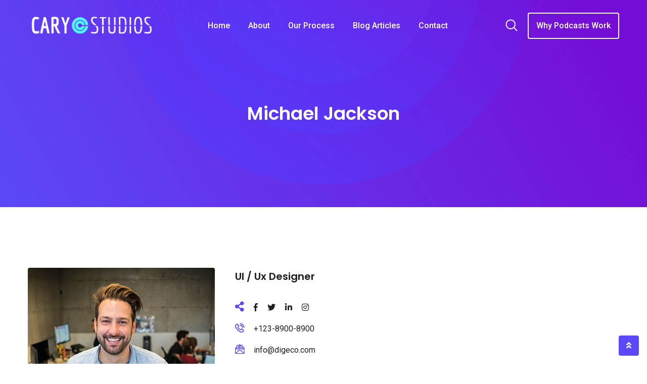

--- FILE ---
content_type: text/css
request_url: https://cary.io/wp-content/themes/digeco/assets/css/elementor.css?ver=1769054290
body_size: 277806
content:
/*-------------------------------------    
CSS INDEX
===================================
#. EL: Default
#. EL: Button
#. EL: Section Title
#. EL: Title Text With button
#. EL: Owl Nav 1
#. EL: Owl Nav 2
#. EL: Owl Nav 3
#. EL: Owl Nav 4
#. EL: Revolution Slider
#. EL: Slider
#. EL: Info Box
#. EL: Working Process
#. EL: RT Story
#. EL: About Image Text
#. EL: Skill
#. EL: Rating
#. EL: Service Layout
#. EL: Single Service
#. EL: Team Layout
#. EL: Team Single
#. EL: Portfolio Layout
#. EL: Portfolio Single
#. EL: Testimonial 1
#. EL: Testimonial 2
#. EL: Testimonial 3
#. EL: Testimonial 4
#. EL: Testimonial 5
#. EL: Testimonial 7
#. EL: Testimonial 8
#. EL: Testimonial 9
#. EL: Post Grid 1
#. EL: Post Grid 2
#. EL: Post Grid 3
#. EL: Post grid 5 , Slider 2
#. EL: Post Grid 7
#. EL: Pricing Table
#. EL: Logo Slider
#. EL: App Slider
#. EL: Related product slider
#. EL: Contact Address
#. EL: Contact Info
#. EL: Coll To Action
#. EL: Accordion
#. EL: Tab
#. EL: Video
#. EL: Progress Circular
#. EL: Progress Bar
#. EL: Counter
#. EL: Theia Sticky Sidebar
#. EL: Instagram
#. EL: Animate Image
#. EL: Animate Shape
#. EL: Three Image
#. EL: Divider
#. EL: Elementor css
#. EL: Pagepiling css
#. EL: Content Toggle
#. EL: Custom css
---------------------------------------*/
/*-----------------------
#. EL: Default
------------------------*/
@media(max-width: 991px) {
	.custom-align-center {
		text-align: center;
	}
	.custom-align-left {
		text-align: left;
	}
	.custom-align-right {
		text-align: right;
	}
}
.top:after,
.bottom:after,
.left:after,
.right:after {
	display: none;
}
.compress-left-side {
	padding-left: calc(calc(100% - 1200px)/2);
}
@media only screen and (max-width: 1199px) {
	.compress-left-side {
		padding-right: inherit;
		padding-left: inherit;
	}
}
.compress-right-side {
	padding-right: calc(calc(100% - 1200px)/2);
}
@media only screen and (max-width: 1199px) {
	.compress-right-side {
		padding-left: inherit;
		padding-right: inherit;
	}
}
/*-----------------------
#. EL: Button
------------------------*/
.button-1 {
    font-weight: 500;
    font-size: 16px;
    display: -webkit-inline-box;
    display: -ms-inline-flexbox;
    display: inline-flex;
    -webkit-box-align: center;
    -ms-flex-align: center;
    align-items: center;
    color: #5a49f8;
    -webkit-transition: all 0.5s ease-in-out;
    -o-transition: all 0.5s ease-in-out;
    transition: all 0.5s ease-in-out;
}
.button-1 i {
    margin-top: 3px;
    margin-left: 10px;
    line-height: 1;
    -webkit-transform: translateX(0px);
    -ms-transform: translateX(0px);
    transform: translateX(0px);
    -webkit-transition: all 0.5s ease-in-out;
    -o-transition: all 0.5s ease-in-out;
    transition: all 0.5s ease-in-out;
}
.button-1 i:before {
    font-size: 18px;
    -webkit-transition: all 0.5s ease-in-out;
    -o-transition: all 0.5s ease-in-out;
    transition: all 0.5s ease-in-out;
}
.button-1:hover {
    color: #7a64f2;
}
.button-1:hover i {
    -webkit-transform: translateX(5px);
    -ms-transform: translateX(5px);
    transform: translateX(5px);
}
/*btn fill*/
.btn-fill {
    font-weight: 500;
    font-size: 1rem;
    position: relative;
    z-index: 2;
    padding: 10px 27px;
    border-radius: 4px;
    display: -webkit-inline-box;
    display: -ms-inline-flexbox;
    display: inline-flex;
    -webkit-box-align: center;
    -ms-flex-align: center;
    align-items: center;
    -webkit-box-pack: center;
    -ms-flex-pack: center;
    justify-content: center;
    background-color: #5a49f8;
    border: 0.125rem solid;
    border-color: #5a49f8;
    color: #ffffff;
    -webkit-transition: all 0.5s ease-in-out;
    -o-transition: all 0.5s ease-in-out;
    transition: all 0.5s ease-in-out;
}
.btn-fill:hover {
    color: #5a49f8;
    background-color: transparent;
}
.btn-fill i {
    margin-top: 0.125rem;
    line-height: 1;
    margin-left: 12px;
    -webkit-transform: translateX(0px);
    -ms-transform: translateX(0px);
    transform: translateX(0px);
    -webkit-transition: all 0.5s ease-in-out;
    -o-transition: all 0.5s ease-in-out;
    transition: all 0.5s ease-in-out;
}
.btn-fill:hover i {
    -webkit-transform: translateX(5px);
    -ms-transform: translateX(5px);
    transform: translateX(5px);
}
/*btn-fill-gradient*/
.btn-fill.btn-fill-gradient {
    border: 0;
    padding: 12px 35px;
}
@media( max-width: 480px ) {
	.btn-fill.btn-fill-gradient {
		margin-bottom: 5px;
		padding: 10px 20px;
	}
}
.btn-fill.btn-fill-gradient:hover {
    color: #ffffff;
}
.btn-fill.btn-fill-gradient:before {
    position: absolute;
    content: "";
    height: 100%;
    width: 100%;
    right: inherit;
    left: 0;
    top: 0;
    z-index: -1;
    border-radius: 4px;
    background: #5a49f8;
    background: -o-linear-gradient(30deg, #5a49f8 0%, #04d5f4 100%);
    background: linear-gradient(60deg, #5a49f8 0%, #04d5f4 100%);
    opacity: 0;
    visibility: hidden;
    -webkit-transition: all 0.5s ease-in-out;
    -o-transition: all 0.5s ease-in-out;
    transition: all 0.5s ease-in-out;
}
.btn-fill.btn-fill-gradient:after {
    position: absolute;
    content: "";
    height: 100%;
    width: 100%;
    right: inherit;
    left: 0;
    top: 0;
    z-index: -1;
    border-radius: 4px;
    background: #5a49f8;
    background-image: -o-linear-gradient(30deg, #04d5f4 0%, #5a49f8 100%);
    background-image: linear-gradient(60deg, #04d5f4 0%, #5a49f8 100%);
    opacity: 1;
    visibility: visible;
    -webkit-transition: all 0.5s ease-in-out;
    -o-transition: all 0.5s ease-in-out;
    transition: all 0.5s ease-in-out;
}
.btn-fill.btn-fill-gradient:hover:before {
    opacity: 1;
    visibility: visible;
}
.btn-fill.btn-fill-gradient:hover:after {
    opacity: 0;
    visibility: hidden;
}
/*btn fill light*/
.btn-fill-light {
    font-weight: 500;
    font-size: 1rem;
    position: relative;
    z-index: 2;
    padding: 10px 27px;
    border-radius: 4px;
    display: -webkit-inline-box;
    display: -ms-inline-flexbox;
    display: inline-flex;
    -webkit-box-align: center;
    -ms-flex-align: center;
    align-items: center;
    -webkit-box-pack: center;
    -ms-flex-pack: center;
    justify-content: center;
    background-color: #ffffff;
    border: 0.125rem solid;
    border-color: #ffffff;
    color: #1d2124;
    -webkit-transition: all 0.5s ease-in-out;
    -o-transition: all 0.5s ease-in-out;
    transition: all 0.5s ease-in-out;
}
.btn-fill-light:hover {
    color: #ffffff;
    background-color: transparent;
}
.btn-fill-light i {
    margin-top: 0.125rem;
    line-height: 1;
    margin-left: 12px;
    -webkit-transform: translateX(0px);
    -ms-transform: translateX(0px);
    transform: translateX(0px);
    -webkit-transition: all 0.5s ease-in-out;
    -o-transition: all 0.5s ease-in-out;
    transition: all 0.5s ease-in-out;
}
.btn-fill-light:hover i {
    -webkit-transform: translateX(5px);
    -ms-transform: translateX(5px);
    transform: translateX(5px);
}
/*btn ghost and dark*/
.btn-ghost {
    font-weight: 500;
    font-size: 1rem;
    position: relative;
    z-index: 2;
    padding: 10px 27px;
    border-radius: 4px;
    display: -webkit-inline-box;
    display: -ms-inline-flexbox;
    display: inline-flex;
    -webkit-box-align: center;
    -ms-flex-align: center;
    align-items: center;
    -webkit-box-pack: center;
    -ms-flex-pack: center;
    justify-content: center;
    background-color: transparent;
    border-width: 0.125rem;
	border-style: solid;
    border-color: #5a49f8;
    color: #5a49f8;
    -webkit-transition: all 0.5s ease-in-out;
    -o-transition: all 0.5s ease-in-out;
    transition: all 0.5s ease-in-out;
}
.btn-ghost:hover {
    color: #ffffff;
    background-color: #5a49f8;
}
.btn-ghost i {
    margin-top: 0.125rem;
    line-height: 1;
    margin-left: 12px;
    -webkit-transform: translateX(0px);
    -ms-transform: translateX(0px);
    transform: translateX(0px);
    -webkit-transition: all 0.5s ease-in-out;
    -o-transition: all 0.5s ease-in-out;
    transition: all 0.5s ease-in-out;
}
.btn-ghost:hover i {
    -webkit-transform: translateX(5px);
    -ms-transform: translateX(5px);
    transform: translateX(5px);
}
.btn-ghost.btn-dark {
    border-color: #1d2124 !important;
    color: #1d2124;
    background-color: transparent;
}
.btn-ghost.btn-dark:hover {
    background-color: #7a64f2;
    border-color: #7a64f2 !important;
	color: #ffffff;
}
.btn-dark:not(:disabled):not(.disabled).active:focus, 
.btn-dark:not(:disabled):not(.disabled):active:focus, 
.show>.btn-dark.dropdown-toggle:focus
.btn-dark.focus, 
.btn-dark:focus {
    box-shadow: none;
}
/*btn light*/
.btn-light {
    font-weight: 500;
    font-size: 1rem;
    position: relative;
    z-index: 2;
    padding: 10px 27px;
    border-radius: 4px;
    display: -webkit-inline-box;
    display: -ms-inline-flexbox;
    display: inline-flex;
    -webkit-box-align: center;
    -ms-flex-align: center;
    align-items: center;
    -webkit-box-pack: center;
    -ms-flex-pack: center;
    justify-content: center;
    background-color: transparent;
	border-width: 0.0625rem;
	border-style: solid;
    border-color: #e6e6e6;
    color: #1d2124;
    -webkit-transition: all 0.5s ease-in-out;
    -o-transition: all 0.5s ease-in-out;
    transition: all 0.5s ease-in-out;
}
.btn-light:hover {
    background-color: #5a49f8;
	border-color: #5a49f8 !important;
	color: #ffffff;
}
.btn-light i,
.btn-light img {
    margin-right: 0.625rem;
}
.btn-light img {
	width: 20px;
}
.btn-light i:before {
    font-size: 1.125rem;
}
/*btn ghost gradient*/
.btn-ghost.btn-ghost-gradient {
    color: #000000;
    border: 0;
    padding: 10px 35px;
    -webkit-box-sizing: border-box;
    box-sizing: border-box;
    border: 2px solid transparent;
    background-clip: padding-box, border-box;
    background-origin: padding-box, border-box;
    background-image: -o-linear-gradient(#fff, #fff), -o-linear-gradient(205deg, #04d5f4, #5a49f8);
    background-image: linear-gradient(#fff, #fff), linear-gradient(245deg, #04d5f4, #5a49f8);
    position: relative;
    z-index: 1;
}
@media( max-width: 480px ) {
	.btn-ghost.btn-ghost-gradient {
		margin-bottom: 5px;
		padding: 10px 20px;
	}
}
.btn-ghost.btn-ghost-gradient:before {
    content: "";
    height: 100%;
    width: 100%;
    position: absolute;
    z-index: -1;
    top: 0;
    left: 0;
    right: 0;
    background-image: -o-linear-gradient(205deg, #04d5f4, #5a49f8);
    background-image: linear-gradient(245deg, #04d5f4, #5a49f8);
    opacity: 0;
    visibility: hidden;
    -webkit-transition: all 0.5s ease-in-out;
    -o-transition: all 0.5s ease-in-out;
    transition: all 0.5s ease-in-out;
}
.btn-ghost.btn-ghost-gradient:hover {
	color: #ffffff;
}
.btn-ghost.btn-ghost-gradient:hover:before {
    opacity: 1;
    visibility: visible;
}
/*-------------------------------------
#. EL: Section Title
--------------------------------------*/
.section-default-style .rtin-title {
	font-size: 2.25rem;
    line-height: 3.125rem;
    margin-bottom: 0.9375rem;
	font-weight: 700;
}
.section-default-style .sub-title {
	color: #5a49f8;
}
.section-default-style .sub-text {
    width: 50%;
    margin-left: auto;
    margin-right: auto;
}
@media only screen and (max-width: 1199px) {
	.section-default-style .sub-text {
		width: 60%;
	}
}
@media only screen and (max-width: 991px) {
	.section-default-style .sub-text {
		width: 90%;
	}
}
@media only screen and (max-width: 767px) {
	.section-default-style .sub-text {
		width: 100%;
	}
}
/*title style 1*/
.section-title-style1 {
    position: relative;
    z-index: 1;
    text-align: center;
}
.section-title-style1 .heading-icon {
    line-height: 1;
    position: relative;
    z-index: 1;
    margin-bottom: 1.25rem;
	display: -webkit-inline-box;
    display: -ms-inline-flexbox;
    display: inline-flex;
    -webkit-box-align: start;
    -ms-flex-align: start;
    align-items: flex-start;
}
.section-title-style1 .heading-icon i {
	color: #5a49f8;
}
.section-title-style1 .heading-icon i:before {
    font-size: 1.875rem;
}
.section-title-style1 .heading-icon .dash-left {
  margin-right: 1.5625rem;
}
.section-title-style1 .heading-icon .dash-right {
	margin-left: 0.9375rem;
}
.section-title-style1 .has-animation .heading-icon .dash-left .dashed1 {
	stroke-dashoffset: 100;
}
.section-title-style1 .has-animation .heading-icon .dash-right .dashed1 {
	stroke-dashoffset: -100;
}
.section-title-style1 .has-animation .heading-icon .dashed1 {
	stroke-dasharray: 100;
	stroke: #aca4fb;
}
.section-title-style1 .has-animation .heading-icon .dashed2 {
	stroke-dasharray: 4;
}
.section-title-style1 .no-animation .heading-icon .dashed1 {
    stroke-dasharray: 100;
    stroke: #aca4fb;
}
@keyframes dash_animation {
  to {
    stroke-dashoffset: 0;
  }
}
.section-title-style1 .has-animation.active-animation .heading-icon .dashed1 {
    -webkit-animation: dash_animation 1.5s linear forwards;
    animation: dash_animation 1.5s linear forwards;
}
/*title style 2*/
.section-title-style2 .section-title-holder {
    position: relative;
    z-index: 1;
    text-align: center;
}
.section-title-style2 .sub-title {
	font-size: 0.9375rem;
    font-weight: 500;
    letter-spacing: 0.25rem;
}
/*title style 3*/
.section-title-style3 .section-title-holder {
    position: relative;
    z-index: 1;
    text-align: center;
}
.section-default-style.section-title-style3 .rtin-title {
	margin-bottom: 0;
}
.section-title-style3 .sub-title {
    font-weight: 500;
    letter-spacing: 0.25rem;
	margin-top: 0.625rem;
}
.section-default-style.section-title-style3 .sub-text {
	margin-top: 0.9375rem;
}
/*title style 4*/
.section-title-style4 .section-title-holder {
	text-align: center;
}
.section-title-style4 .sub-title {
    background-color: rgba(163, 74, 248, 0.21);
	display: inline-block;
    padding: 6px 20px 5px;
    border-radius: 4px;
    margin-bottom: 20px;
    letter-spacing: 0;
	font-weight: 500;
}
/*section style 1*/
.section-style-1 {
	position: relative;
    z-index: 1;
}
.section-style-1:before {
    content: "";
    position: absolute;
    z-index: -1;
    height: 100%;
    width: 50%;
    background-color: #5a49f8;
    left: 0;
    top: 0;
}
.section-style-1:after {
    content: "";
    position: absolute;
    z-index: -1;
    height: 100%;
    width: 20%;
    background-image: -webkit-gradient(linear, left top, right top, from(#5a49f8), to(transparent));
    background-image: -o-linear-gradient(left, #5a49f8 0%, transparent 100%);
    background-image: linear-gradient(90deg, #5a49f8 0%, transparent 100%);
    left: 50%;
    top: 0;
}
@media only screen and (max-width: 991px) {
	.section-style-1:before {
		width: 100%;
		background-color: rgba(107, 86, 245, 0.9);
	}
	.section-style-1:after {
		display: none;
	}
}
/*-------------------------------------
#. EL: Title Text With button
--------------------------------------*/
.title-text-button .rtin-title {
    font-size: 2.25rem;
	font-weight: 700;
    color: #1d2124;
    line-height: 3.125rem;
    position: relative;
    margin-bottom: 15px;
}
.title-text-button .rtin-title span {
	font-weight: 300;
}
.title-text-button .subtitle {
    color: #5a49f8;
    margin-bottom: 0.3125rem;
    font-size: 0.9375rem;
    letter-spacing: 0.25rem;
    font-weight: 500;
}
.title-text-button .rtin-content {
    font-size: 16px;
}
.title-text-button .rtin-content h4 {
	font-size: 1.125rem;
	font-weight: 500;
    color: #444444;
    font-style: italic;
    margin-bottom: 0.625rem;
}
.title-text-button .rtin-content .sub-content {
	font-size: 1.125rem;
	font-weight: 500;
    color: #444444;
    font-style: italic;
    margin-bottom: 0.625rem;
}
.title-text-button .rtin-button {
    margin-top: 30px;
}
.title-text-button .digeco-button i {
    padding-left: 8px;
    font-weight: 900;
}
.title-text-button ul {
	margin: 0;
	padding: 0;
	list-style: none;
	clear: both;
	overflow: hidden;
}
.title-text-button ul li {
    text-align: left;
    padding-left: 1.875rem;
    margin-bottom: 0.625rem;
    position: relative;
}
.title-text-button ul li:before {
    position: absolute;
    z-index: 1;
    content: "\f00c";
    font-family: "Font Awesome 5 Free";
    font-weight: 900;
    left: 0;
    top: 0;
    color: #5a49f8;
}
.title-text-button ul.dubble-list li {
	width: 50%;
	float: left;
}
.title-text-button ul.dubble-list li:before {
    position: absolute;
    z-index: 1;
    font-family: "Font Awesome 5 Free";
    font-weight: 900;
    content: "\f00c";
    color: #5a49f8;
    top: 0.3125rem;
    font-size: 0.625rem;
    left: 0;
    height: 1.25rem;
    width: 1.25rem;
    display: -webkit-box;
    display: -ms-flexbox;
    display: flex;
    -webkit-box-align: center;
    -ms-flex-align: center;
    align-items: center;
    -webkit-box-pack: center;
    -ms-flex-pack: center;
    justify-content: center;
    background-color: #ffffff;
    border-radius: 50%;
}
.title-text-button .rtin-button a {
    margin-right: 1.25rem;
}
.title-text-button .rtin-button a:last-child {
    margin-right: 0;
}
@media(max-width: 991px) {
	.custom-align-center .title-text-button {
		text-align: center;
	}
}
@media(max-width: 767px) {
	.title-text-button ul.dubble-list li {
		float: inherit;
		width: 100%;
		padding-right: 0;
	}
}
.title-text-button .rtin-button {
    display: -webkit-box;
    display: -ms-flexbox;
    display: flex;
    -webkit-box-align: center;
    -ms-flex-align: center;
    align-items: center;
    -ms-flex-wrap: wrap;
    flex-wrap: wrap;
}
.title-text-style4 .subtitle {
    background-color: rgba(163, 74, 248, 0.21);
	display: inline-block;
    padding: 6px 20px 5px;
    border-radius: 4px;
    margin-bottom: 20px;
    letter-spacing: 0;
}
/*style 5*/
.title-text-style5 {
    background-color: #5a49f8;
    padding: 70px 130px 80px;
    position: relative;
    z-index: 1;
    border-radius: 10px;
}
.title-text-style5 .offer-heading {
    border-radius: 50%;
    height: 130px;
    width: 130px;
    background-color: #ffffff;
    display: -webkit-box;
    display: -ms-flexbox;
    display: flex;
    -webkit-box-align: center;
    -ms-flex-align: center;
    align-items: center;
    -webkit-box-pack: center;
    -ms-flex-pack: center;
    justify-content: center;
    text-align: center;
    position: absolute;
    z-index: 1;
    color: #5a49f8;
    font-weight: 700;
    font-size: 24px;
    left: -65px;
    top: 50%;
    -webkit-transform: translateY(-50%);
    -ms-transform: translateY(-50%);
    transform: translateY(-50%);
}
.title-text-style5.title-text-button .subtitle {
    margin-bottom: 20px;
    font-size: 18px;
}
.title-text-style5.title-text-button .subtitle span {
    font-size: 36px;
    font-style: italic;
    font-weight: 700;
}
.title-text-button ul.list-arrow li:before {
    content: "\f054";
    color: #646464;
}
@media(max-width: 1199px) {
	.title-text-style5 {
		padding: 60px 80px 70px 120px;
	}
}
@media(max-width: 991px) {
	.title-text-style5 .offer-heading {
		top: -65px;
		left: 50%;
		-webkit-transform: translateX(-50%);
		-ms-transform: translateX(-50%);
		transform: translateX(-50%);
	}
	.title-text-style5 {
		padding: 100px 80px 80px 80px;
	}
}
@media only screen and (max-width: 575px) {
	.title-text-style5 {
		padding: 100px 30px 30px;
	}
}
/*-------------------------------------
#. EL: Owl Nav 1
---------------------------------------*/
.owl-theme .owl-controls .owl-prev {
    left: -45px;
    opacity: 1 !important;
    font-size: 18px !important;
    margin: 0 4px !important;
    height: 40px;
    width: 40px;
    border-radius: 0 !important;
    position: absolute;
    -webkit-transform: translateY(-50%);
    transform: translateY(-50%);
    top: 40%;
    border: 2px solid #444444;
    line-height: 1.4;
}
.owl-theme .owl-controls .owl-prev i {
    line-height: 30px;
    color: #ffffff;
    transition: all 0.3s ease-out;
}
.owl-theme .owl-controls .owl-prev:hover i {
    color: #ffffff;
    transition: all 0.3s ease-out;
}
.owl-theme .owl-controls .owl-next {
    right: -45px;
    opacity: 1 !important;
    font-size: 18px !important;
    margin: 0 4px !important;
    height: 40px;
    width: 40px;
    border-radius: 0 !important;
    position: absolute;
    -webkit-transform: translateY(-50%);
    transform: translateY(-50%);
    top: 40%;
    border: 2px solid #444444;
    line-height: 1.4;
}
.owl-theme .owl-controls .owl-next i {
    line-height: 30px;
    color: #ffffff;
    transition: all 0.3s ease-out;
}
.owl-theme .owl-controls .owl-next:hover {
    transition: all 0.3s ease-out;
}
.owl-theme .owl-controls .owl-next:hover i {
    color: #ffffff;
    transition: all 0.3s ease-out;
}
/*owl nav*/
.rt-owl-nav-1.slider-nav-enabled .owl-carousel .owl-nav {
    margin-top: 0;
}
.rt-owl-nav-1.slider-nav-enabled .owl-carousel .owl-nav > div {
    position: absolute;
    top: 50%;
    -webkit-transform: translateY(-50%);
    -ms-transform: translateY(-50%);
    transform: translateY(-50%);
    margin: 0;
    padding: 0;
    height: 3.75rem;
    width: 3.75rem;
    border-radius: 2.8125rem;
    border: 0.0625rem solid #d9d9d9;
    display: -webkit-inline-box;
    display: -ms-inline-flexbox;
    display: inline-flex;
    -webkit-box-align: center;
    -ms-flex-align: center;
    align-items: center;
    -webkit-box-pack: center;
    -ms-flex-pack: center;
    justify-content: center;
    background: transparent;
    opacity: 0;
    visibility: hidden;
    -webkit-transition: all 0.3s ease-out;
    -o-transition: all 0.3s ease-out;
    transition: all 0.3s ease-out;
}
.rt-owl-nav-1.slider-nav-enabled:hover .owl-carousel .owl-nav > div {
    opacity: 1;
    visibility: visible;
}
.rt-owl-nav-1.slider-nav-enabled .owl-carousel .owl-nav > div:hover {
    background-color: #5a49f8;
    border: 0.0625rem solid #5a49f8;
}
.rt-owl-nav-1.slider-nav-enabled .owl-carousel .owl-nav i {
    margin-top: 0.1875rem;
    color: #999797;
    -webkit-transition: all 0.3s ease-out;
    -o-transition: all 0.3s ease-out;
    transition: all 0.3s ease-out;
}
.rt-owl-nav-1.slider-nav-enabled .owl-carousel .owl-nav > div:hover i {
	color: #ffffff;
}
.rt-owl-nav-1.slider-nav-enabled .owl-carousel .owl-nav i:before {
    font-size: 1.5rem;
}
.rt-owl-nav-1.slider-nav-enabled .owl-carousel .owl-nav .owl-prev {
    left: 0.9375rem;
}
.rt-owl-nav-1.slider-nav-enabled .owl-carousel .owl-nav .owl-next {
    right: 0.9375rem;
}
.rt-owl-nav-1.slider-nav-enabled:hover .owl-carousel .owl-nav .owl-prev {
    left: -1.5rem;
}
.rt-owl-nav-1.slider-nav-enabled:hover .owl-carousel .owl-nav .owl-next {
    right: -1.5rem;
}
@media(max-width: 991px) {
	.rt-owl-nav-1.slider-nav-enabled .owl-carousel .owl-nav > div {
		height: 3rem;
		width: 3rem;
	}
	.rt-owl-nav-1.slider-nav-enabled:hover .owl-carousel .owl-nav .owl-prev {
		left: 0;
	}
	.rt-owl-nav-1.slider-nav-enabled:hover .owl-carousel .owl-nav .owl-next {
		right: 0;
	}
}
/*owl dot*/
.rt-owl-nav-1.slider-dot-enabled .owl-carousel .owl-dots .owl-dot {
    position: relative;
}
.rt-owl-nav-1.slider-dot-enabled .owl-carousel .owl-dot span {
    width: 18px;
    height: 8px;
    background: #cfd6e4;
    display: block;
	margin: 0px 5px;
    transition: all 0.3s ease-out;
}
.rt-owl-nav-1.slider-dot-enabled .owl-carousel .owl-dot:hover span {
    background: #5a49f8;
}
.rt-owl-nav-1.slider-dot-enabled .owl-carousel .owl-dot.active span {
    background: #5a49f8;
	width: 22px;
}
.rt-owl-nav-1 .owl-theme .owl-dots {
    margin-top: 30px !important;
}
.rt-owl-nav-1 .owl-nav {
	opacity: 1;
	-webkit-transition: all 0.3s ease-out;
    -moz-transition: all 0.3s ease-out;
    -ms-transition: all 0.3s ease-out;
    -o-transition: all 0.3s ease-out;
    transition: all 0.3s ease-out;
}
.rt-owl-nav-1:hover .owl-nav {
	opacity: 1;
}
/*-------------------------------------
#. EL: Owl Nav 2
---------------------------------------*/
.rt-owl-nav-2.slider-nav-enabled .owl-carousel .owl-nav > div {
    position: absolute;
    top: 50%;
    -webkit-transform: translateY(-50%);
    -ms-transform: translateY(-50%);
    transform: translateY(-50%);
    margin: 0;
    padding: 0;
    height: 3.275rem;
    width: 3.275rem;
    border-radius: 2.8125rem;
    border: 0.0625rem solid #d9d9d9;
    display: -webkit-inline-box;
    display: -ms-inline-flexbox;
    display: inline-flex;
    -webkit-box-align: center;
    -ms-flex-align: center;
    align-items: center;
    -webkit-box-pack: center;
    -ms-flex-pack: center;
    justify-content: center;
    background: transparent;
    opacity: 0;
    visibility: hidden;
    -webkit-transition: all 0.3s ease-out;
    -o-transition: all 0.3s ease-out;
    transition: all 0.3s ease-out;
}
.rt-owl-nav-2.slider-nav-enabled:hover .owl-carousel .owl-nav > div {
    opacity: 1;
    visibility: visible;
}
.rt-owl-nav-2.slider-nav-enabled .owl-carousel .owl-nav > div:hover {
    background-color: #7a64f2;
    border: 0.0625rem solid #7a64f2;
}
.rt-owl-nav-2.slider-nav-enabled .owl-carousel .owl-nav i {
    line-height: 1;
    color: #999797;
    -webkit-transition: all 0.3s ease-out;
    -o-transition: all 0.3s ease-out;
    transition: all 0.3s ease-out;
}
.rt-owl-nav-2.slider-nav-enabled .owl-carousel .owl-nav > div:hover i {
	color: #ffffff;
}
.rt-owl-nav-2.slider-nav-enabled .owl-carousel .owl-nav i:before {
    font-size: 1.5rem;
}
.rt-owl-nav-2.slider-nav-enabled .owl-carousel .owl-nav .owl-prev {
    left: -5rem;
}
.rt-owl-nav-2.slider-nav-enabled .owl-carousel .owl-nav .owl-next {
    right: -5rem;
}
.rt-owl-nav-2.slider-nav-enabled:hover .owl-carousel .owl-nav .owl-prev {
    left: 0rem;
}
.rt-owl-nav-2.slider-nav-enabled:hover .owl-carousel .owl-nav .owl-next {
    right: 0rem;
}
/*owl dot*/
.rt-owl-nav-2.slider-dot-enabled .owl-carousel .owl-dots {
    display: block !important;
}
.rt-owl-nav-2.slider-dot-enabled .owl-carousel .owl-dot span {
    width: 18px;
    height: 8px;
    background: #cfd6e4;
	margin: 4px;
    transition: all 0.3s ease 0s;
}
.rt-owl-nav-2.slider-dot-enabled .owl-carousel .owl-dot:hover span {
    background: #5a49f8;
}
.rt-owl-nav-2.slider-dot-enabled .owl-carousel .owl-dot.active span {
    background: #5a49f8;
	width: 22px;
}
.rt-owl-nav-2 .owl-theme .owl-dots {
    margin-top: 30px !important;
}
@media (max-width: 1199px) {
	.rt-owl-nav-2.slider-nav-enabled .owl-carousel .owl-nav > div {
		height: 3rem;
		width: 3rem;
	}
}
/*-------------------------------------
#. EL: Owl Nav 3
---------------------------------------*/
.rt-owl-nav-3.slider-nav-enabled .owl-carousel .owl-nav > div {
	margin: 0 0.3125rem;
    padding: 0;
    height: 3.125rem;
    width: 3.125rem;
    border-radius: 2.8125rem;
    border: 0.0625rem solid #eaeef2;
    display: -webkit-inline-box;
    display: -ms-inline-flexbox;
    display: inline-flex;
    -webkit-box-align: center;
    -ms-flex-align: center;
    align-items: center;
    -webkit-box-pack: center;
    -ms-flex-pack: center;
    justify-content: center;
    background: #eaeef2;
    -webkit-transition: all 0.3s ease-out;
    -o-transition: all 0.3s ease-out;
    transition: all 0.3s ease-out;
}
.rt-owl-nav-3.slider-nav-enabled .owl-carousel .owl-prev {
    left: -60px;
}
.rt-owl-nav-3.slider-nav-enabled .owl-carousel .owl-next {
    right: -60px;
}
.rt-owl-nav-3.slider-nav-enabled .owl-carousel .owl-nav > div:hover {
    background-color: #5a49f8;
	border: 0.0625rem solid transparent;
    color: #ffffff;
}
.rt-owl-nav-3.slider-nav-enabled .owl-carousel .owl-nav i {
    font-size: 1.5rem;
    line-height: 1;
    color: #959595;
    -webkit-transition: all 0.3s ease-out;
    -o-transition: all 0.3s ease-out;
    transition: all 0.3s ease-out;
}
.rt-owl-nav-3.slider-nav-enabled .owl-carousel .owl-nav > div:hover i {
	color: #ffffff;
}
.rt-owl-nav-3.slider-nav-enabled .owl-carousel .owl-nav i:before {
    font-size: 1.5rem;
}
.rt-owl-nav-3.slider-nav-enabled .owl-carousel .owl-nav {
    margin-top: 1.875rem;
}
.rt-owl-nav-3.slider-dot-enabled .owl-carousel .owl-dots {
    display: block !important;
}
.rt-owl-nav-3.slider-dot-enabled .owl-carousel .owl-dot span {
    width: 18px;
    height: 8px;
    background: #cfd6e4;
	margin: 4px;
    transition: all 0.3s ease 0s;
}
.rt-owl-nav-3.slider-dot-enabled .owl-carousel .owl-dot:hover span {
    background: #5a49f8;
}
.rt-owl-nav-3.slider-dot-enabled .owl-carousel .owl-dot.active span {
    background: #5a49f8;
	width: 22px;
}
.rt-owl-nav-3 .owl-theme .owl-dots {
    margin-top: 30px !important;
}
@media (max-width: 1199px) {
    .rt-owl-nav-3.slider-nav-enabled .owl-carousel .owl-prev {
        left: -54px;
    }
    .rt-owl-nav-3.slider-nav-enabled .owl-carousel .owl-next {
        right: -54px;
    }
}
@media (max-width: 991px) {
    .rt-owl-nav-3.slider-nav-enabled .owl-carousel .owl-prev {
        left: 0px;
    }
    .rt-owl-nav-3.slider-nav-enabled .owl-carousel .owl-next {
        right: 0px;
    }
}
@media (max-width: 480px) {
	.rt-owl-nav-3.slider-nav-enabled .owl-carousel .owl-nav {
		display: none;
	}
}
/*-------------------------------------
#. EL: Owl Nav 4
---------------------------------------*/
.rt-owl-nav-4.slider-nav-enabled .owl-carousel .owl-nav > div {
	margin: 0 0.3125rem;
    padding: 0;
    border-radius: 0;
    border: none;
    display: -webkit-inline-box;
    display: -ms-inline-flexbox;
    display: inline-flex;
    -webkit-box-align: center;
    -ms-flex-align: center;
    align-items: center;
    -webkit-box-pack: center;
    -ms-flex-pack: center;
    justify-content: center;
    background: none;
    -webkit-transition: all 0.3s ease-out;
    -o-transition: all 0.3s ease-out;
    transition: all 0.3s ease-out;
}
.rt-owl-nav-4.slider-nav-enabled .owl-carousel .owl-prev {
    left: -60px;
}
.rt-owl-nav-4.slider-nav-enabled .owl-carousel .owl-next {
    right: -60px;
}
.rt-owl-nav-4.slider-nav-enabled .owl-carousel .owl-nav > div:hover {
    background-color: none;
	border: none;
}
.rt-owl-nav-4.slider-nav-enabled .owl-carousel .owl-nav i {
    font-size: 1.8rem;
    line-height: 1;
    color: #adacac;
    -webkit-transition: all 0.3s ease-out;
    -o-transition: all 0.3s ease-out;
    transition: all 0.3s ease-out;
}
.rt-owl-nav-4.slider-nav-enabled .owl-carousel .owl-nav > div:hover i {
	color: #000000;
}
.rt-owl-nav-4.slider-nav-enabled .owl-carousel .owl-nav i:before {
    font-size: 1.8rem;
	font-weight: 900;
}
.rt-owl-nav-4.slider-nav-enabled .owl-carousel .owl-nav {
    margin-top: 1.875rem;
}
.rt-owl-nav-4.slider-dot-enabled .owl-carousel .owl-dots {
    display: block !important;
}
.rt-owl-nav-4.slider-dot-enabled .owl-carousel .owl-dot span {
    width: 18px;
    height: 8px;
    background: #cfd6e4;
	margin: 4px;
    transition: all 0.3s ease 0s;
}
.rt-owl-nav-4.slider-dot-enabled .owl-carousel .owl-dot:hover span {
    background: #5a49f8;
}
.rt-owl-nav-4.slider-dot-enabled .owl-carousel .owl-dot.active span {
    background: #5a49f8;
	width: 22px;
}
.rt-owl-nav-4 .owl-theme .owl-dots {
    margin-top: 30px !important;
}
@media (max-width: 1199px) {
    .rt-owl-nav-4.slider-nav-enabled .owl-carousel .owl-prev {
        left: -54px;
    }
    .rt-owl-nav-4.slider-nav-enabled .owl-carousel .owl-next {
        right: -54px;
    }
}
@media (max-width: 991px) {
    .rt-owl-nav-4.slider-nav-enabled .owl-carousel .owl-prev {
        left: 0px;
    }
    .rt-owl-nav-4.slider-nav-enabled .owl-carousel .owl-next {
        right: 0px;
    }
}
/*-----------------------------------------
#. EL: Revolution Slider
------------------------------------------*/
.rs-parallax-wrap .rtin-play {
    display: -webkit-box;
    display: -ms-flexbox;
    display: flex;
    -webkit-box-align: center;
    -ms-flex-align: center;
    align-items: center;
	color: #ffffff;
}
.rs-parallax-wrap .rtin-play .rtin-icon {
    position: relative;
    z-index: 1;
    display: -webkit-box;
    display: -ms-flexbox;
    display: flex;
    -webkit-box-align: center;
    -ms-flex-align: center;
    align-items: center;
    -webkit-box-pack: center;
    -ms-flex-pack: center;
    justify-content: center;
    height: 2.8125rem;
    width: 2.8125rem;
    border-radius: 50%;
    margin-right: 0.625rem;
	font-size: 1.25rem;
    color: #5a49f8;
    -webkit-transition: all 0.5s ease-in-out;
    -o-transition: all 0.5s ease-in-out;
    transition: all 0.5s ease-in-out;
}
.rs-parallax-wrap .rtin-play .rtin-icon.white-bg{
    color: #fff;
}
.rs-parallax-wrap .rtin-play .rtin-icon:before {
    border-radius: 50%;
    position: absolute;
    z-index: -1;
    content: "";
    height: 100%;
    width: 100%;
    top: 0;
    left: 0;
    background-image: -webkit-gradient(linear, left top, left bottom, from(#7a64f2), to(#750ed5));
    background-image: -o-linear-gradient(top, #7a64f2 0%, #750ed5 100%);
    background-image: linear-gradient(180deg, #7a64f2 0%, #750ed5 100%);
    font-size: 0.875rem;
    opacity: 0;
    -webkit-transition: all 0.5s ease-in-out;
    -o-transition: all 0.5s ease-in-out;
    transition: all 0.5s ease-in-out;
}
.rs-parallax-wrap .rtin-play .rtin-icon:after {
    border-radius: 50%;
    position: absolute;
    z-index: -1;
    content: "";
    height: 100%;
    width: 100%;
    top: 0;
    left: 0;
    opacity: 1;
    background-color: #ffffff;
    font-size: 0.875rem;
    -webkit-transition: all 0.5s ease-in-out;
    -o-transition: all 0.5s ease-in-out;
    transition: all 0.5s ease-in-out;
}
.rs-parallax-wrap .rtin-play .rtin-icon.white-bg:after{
    background-color: transparent;
    border: 1px solid #fff3;
}
.rs-parallax-wrap .rtin-play .rtin-icon i {
    margin-left: 0.3125rem;
}
.rs-parallax-wrap .rtin-play:hover .rtin-icon {
	color: #ffffff;
}
.rs-parallax-wrap .rtin-play:hover .rtin-icon:before {
    opacity: 1;
}
.rs-parallax-wrap .rtin-play:hover .rtin-icon:after {
    opacity: 0;
}
.rs-parallax-wrap .item-figure {
	margin-top: 3.125rem;
	-webkit-animation: up_down 15s infinite;
	animation: up_down 15s infinite;
	-webkit-animation-delay: 4s;
	animation-delay: 4s;
}
.linebar {
	position: relative;
}
.linebar:before {
    content: "";
    width: 40px;
    height: 2px;
    background: #fff;
    position: absolute;
    top: 10px;
    left: -55px;
}
.linebar:after {
    content: "";
    width: 40px;
    height: 2px;
    background: #fff;
    position: absolute;
    top: 10px;
    right: -45px;
}
@media(max-width: 480px) {
	.rs-parallax-wrap .rtin-play .rtin-icon {
		height: 2rem;
		width: 2rem;
		font-size: 1rem;
	}
}
@media (max-width: 320px) {
	.rs-parallax-wrap .rtin-play .rtin-icon {
		height: 1.75rem;
		width: 1.75rem;
		font-size: 14px;
	}
}
/*animation slider 1*/
@-webkit-keyframes up_down {
	0% {
		-webkit-transform: translateY(0) translateX(0);
        transform: translateY(0) translateX(0);
	}
	25% {
		-webkit-transform: translateY(-1.875rem) translateX(0);
        transform: translateY(-1.875rem) translateX(0);
	}
	75% {
		-webkit-transform: translateY(1.875rem) translateX(0);
        transform: translateY(1.875rem) translateX(0);
	}
}
@keyframes up_down {
	0% {
		-webkit-transform: translateY(0) translateX(0);
        transform: translateY(0) translateX(0);
	}
	25% {
		-webkit-transform: translateY(-1.875rem) translateX(0);
        transform: translateY(-1.875rem) translateX(0);
	}
	75% {
		-webkit-transform: translateY(1.875rem) translateX(0);
        transform: translateY(1.875rem) translateX(0);
	}
}

/*animation slider 2*/
.slider2_animate1 {
	-webkit-animation: shape_one 100s alternate infinite linear;
	animation: shape_one 100s alternate infinite linear;
}
.slider2_animate2 {
	-webkit-animation: shape_two 100s alternate infinite linear;
    animation: shape_two 100s alternate infinite linear;
}
.slider2_animate3 {
	-webkit-animation: shape_three 100s alternate infinite linear;
	animation: shape_three 100s alternate infinite linear;
}
.slider2_animate4 {
	-webkit-animation: shape_four 100s alternate infinite linear;
	animation: shape_four 100s alternate infinite linear;
}
.slider2_animate5 {
	-webkit-animation: shape_five 100s alternate infinite linear;
    animation: shape_five 100s alternate infinite linear;
}
.slider2_animate6 {
	-webkit-animation: shape_six 100s alternate infinite linear;
    animation: shape_six 100s alternate infinite linear;
}
/*animation slider 2*/
@-webkit-keyframes shape_one {
  0% {
    -webkit-transform: translate(0px, 0px) rotate(0deg);
            transform: translate(0px, 0px) rotate(0deg);
  }
  20% {
    -webkit-transform: translate(73px, -100px) rotate(36deg);
            transform: translate(73px, -100px) rotate(36deg);
  }
  50% {
    -webkit-transform: translate(141px, 72px) rotate(72deg);
            transform: translate(141px, 72px) rotate(72deg);
  }
  60% {
    -webkit-transform: translate(83px, 122px) rotate(108deg);
            transform: translate(83px, 122px) rotate(108deg);
  }
  80% {
    -webkit-transform: translate(40px, -72px) rotate(144deg);
            transform: translate(40px, -72px) rotate(144deg);
  }
  100% {
    -webkit-transform: translate(0px, 0px) rotate(0deg);
            transform: translate(0px, 0px) rotate(0deg);
  }
}

@keyframes shape_one {
  0% {
    -webkit-transform: translate(0px, 0px) rotate(0deg);
            transform: translate(0px, 0px) rotate(0deg);
  }
  20% {
    -webkit-transform: translate(73px, -100px) rotate(36deg);
            transform: translate(73px, -100px) rotate(36deg);
  }
  50% {
    -webkit-transform: translate(141px, 72px) rotate(72deg);
            transform: translate(141px, 72px) rotate(72deg);
  }
  60% {
    -webkit-transform: translate(83px, 122px) rotate(108deg);
            transform: translate(83px, 122px) rotate(108deg);
  }
  80% {
    -webkit-transform: translate(40px, -72px) rotate(144deg);
            transform: translate(40px, -72px) rotate(144deg);
  }
  100% {
    -webkit-transform: translate(0px, 0px) rotate(0deg);
            transform: translate(0px, 0px) rotate(0deg);
  }
}

@-webkit-keyframes shape_two {
  0% {
    -webkit-transform: translate(0px, 0px) rotate(0deg);
            transform: translate(0px, 0px) rotate(0deg);
  }
  10% {
    -webkit-transform: translate(53px, -80px) rotate(36deg);
            transform: translate(53px, -80px) rotate(36deg);
  }
  40% {
    -webkit-transform: translate(161px, 72px) rotate(72deg);
            transform: translate(161px, 72px) rotate(72deg);
  }
  60% {
    -webkit-transform: translate(83px, 112px) rotate(108deg);
            transform: translate(83px, 112px) rotate(108deg);
  }
  70% {
    -webkit-transform: translate(-60px, 92px) rotate(144deg);
            transform: translate(-60px, 92px) rotate(144deg);
  }
  100% {
    -webkit-transform: translate(0px, 0px) rotate(0deg);
            transform: translate(0px, 0px) rotate(0deg);
  }
}

@keyframes shape_two {
  0% {
    -webkit-transform: translate(0px, 0px) rotate(0deg);
            transform: translate(0px, 0px) rotate(0deg);
  }
  10% {
    -webkit-transform: translate(53px, -80px) rotate(36deg);
            transform: translate(53px, -80px) rotate(36deg);
  }
  40% {
    -webkit-transform: translate(161px, 72px) rotate(72deg);
            transform: translate(161px, 72px) rotate(72deg);
  }
  60% {
    -webkit-transform: translate(83px, 112px) rotate(108deg);
            transform: translate(83px, 112px) rotate(108deg);
  }
  70% {
    -webkit-transform: translate(-60px, 92px) rotate(144deg);
            transform: translate(-60px, 92px) rotate(144deg);
  }
  100% {
    -webkit-transform: translate(0px, 0px) rotate(0deg);
            transform: translate(0px, 0px) rotate(0deg);
  }
}

@-webkit-keyframes shape_three {
  0% {
    -webkit-transform: translate(0px, 0px) rotate(0deg);
            transform: translate(0px, 0px) rotate(0deg);
  }
  30% {
    -webkit-transform: translate(90px, -36px) rotate(36deg);
            transform: translate(90px, -36px) rotate(36deg);
  }
  40% {
    -webkit-transform: translate(101px, 32px) rotate(72deg);
            transform: translate(101px, 32px) rotate(72deg);
  }
  50% {
    -webkit-transform: translate(103px, 102px) rotate(108deg);
            transform: translate(103px, 102px) rotate(108deg);
  }
  80% {
    -webkit-transform: translate(-76px, 62px) rotate(144deg);
            transform: translate(-76px, 62px) rotate(144deg);
  }
  100% {
    -webkit-transform: translate(0px, 0px) rotate(0deg);
            transform: translate(0px, 0px) rotate(0deg);
  }
}

@keyframes shape_three {
  0% {
    -webkit-transform: translate(0px, 0px) rotate(0deg);
            transform: translate(0px, 0px) rotate(0deg);
  }
  30% {
    -webkit-transform: translate(90px, -36px) rotate(36deg);
            transform: translate(90px, -36px) rotate(36deg);
  }
  40% {
    -webkit-transform: translate(101px, 32px) rotate(72deg);
            transform: translate(101px, 32px) rotate(72deg);
  }
  50% {
    -webkit-transform: translate(103px, 102px) rotate(108deg);
            transform: translate(103px, 102px) rotate(108deg);
  }
  80% {
    -webkit-transform: translate(-76px, 62px) rotate(144deg);
            transform: translate(-76px, 62px) rotate(144deg);
  }
  100% {
    -webkit-transform: translate(0px, 0px) rotate(0deg);
            transform: translate(0px, 0px) rotate(0deg);
  }
}

@-webkit-keyframes shape_four {
  0% {
    -webkit-transform: translate(0px, 0px) rotate(0deg);
            transform: translate(0px, 0px) rotate(0deg);
  }
  10% {
    -webkit-transform: translate(80px, -36px) rotate(36deg);
            transform: translate(80px, -36px) rotate(36deg);
  }
  40% {
    -webkit-transform: translate(191px, 72px) rotate(72deg);
            transform: translate(191px, 72px) rotate(72deg);
  }
  50% {
    -webkit-transform: translate(93px, 122px) rotate(108deg);
            transform: translate(93px, 122px) rotate(108deg);
  }
  80% {
    -webkit-transform: translate(-56px, 92px) rotate(144deg);
            transform: translate(-56px, 92px) rotate(144deg);
  }
  100% {
    -webkit-transform: translate(0px, 0px) rotate(0deg);
            transform: translate(0px, 0px) rotate(0deg);
  }
}

@keyframes shape_four {
  0% {
    -webkit-transform: translate(0px, 0px) rotate(0deg);
            transform: translate(0px, 0px) rotate(0deg);
  }
  10% {
    -webkit-transform: translate(80px, -36px) rotate(36deg);
            transform: translate(80px, -36px) rotate(36deg);
  }
  40% {
    -webkit-transform: translate(191px, 72px) rotate(72deg);
            transform: translate(191px, 72px) rotate(72deg);
  }
  50% {
    -webkit-transform: translate(93px, 122px) rotate(108deg);
            transform: translate(93px, 122px) rotate(108deg);
  }
  80% {
    -webkit-transform: translate(-56px, 92px) rotate(144deg);
            transform: translate(-56px, 92px) rotate(144deg);
  }
  100% {
    -webkit-transform: translate(0px, 0px) rotate(0deg);
            transform: translate(0px, 0px) rotate(0deg);
  }
}

@-webkit-keyframes shape_five {
  0% {
    -webkit-transform: translate(0px, 0px) rotate(0deg);
            transform: translate(0px, 0px) rotate(0deg);
  }
  30% {
    -webkit-transform: translate(80px, -36px) rotate(36deg);
            transform: translate(80px, -36px) rotate(36deg);
  }
  40% {
    -webkit-transform: translate(141px, -92px) rotate(72deg);
            transform: translate(141px, -92px) rotate(72deg);
  }
  60% {
    -webkit-transform: translate(153px, 92px) rotate(108deg);
            transform: translate(153px, 92px) rotate(108deg);
  }
  80% {
    -webkit-transform: translate(-99px, 62px) rotate(144deg);
            transform: translate(-99px, 62px) rotate(144deg);
  }
  100% {
    -webkit-transform: translate(0px, 0px) rotate(0deg);
            transform: translate(0px, 0px) rotate(0deg);
  }
}

@keyframes shape_five {
  0% {
    -webkit-transform: translate(0px, 0px) rotate(0deg);
            transform: translate(0px, 0px) rotate(0deg);
  }
  30% {
    -webkit-transform: translate(80px, -36px) rotate(36deg);
            transform: translate(80px, -36px) rotate(36deg);
  }
  40% {
    -webkit-transform: translate(141px, -92px) rotate(72deg);
            transform: translate(141px, -92px) rotate(72deg);
  }
  60% {
    -webkit-transform: translate(153px, 92px) rotate(108deg);
            transform: translate(153px, 92px) rotate(108deg);
  }
  80% {
    -webkit-transform: translate(-99px, 62px) rotate(144deg);
            transform: translate(-99px, 62px) rotate(144deg);
  }
  100% {
    -webkit-transform: translate(0px, 0px) rotate(0deg);
            transform: translate(0px, 0px) rotate(0deg);
  }
}

@-webkit-keyframes shape_six {
  0% {
    -webkit-transform: translate(0px, 0px) rotate(0deg);
            transform: translate(0px, 0px) rotate(0deg);
  }
  20% {
    -webkit-transform: translate(95px, -58px) rotate(36deg);
            transform: translate(95px, -58px) rotate(36deg);
  }
  30% {
    -webkit-transform: translate(81px, 82px) rotate(72deg);
            transform: translate(81px, 82px) rotate(72deg);
  }
  60% {
    -webkit-transform: translate(53px, 152px) rotate(108deg);
            transform: translate(53px, 152px) rotate(108deg);
  }
  70% {
    -webkit-transform: translate(-56px, 32px) rotate(144deg);
            transform: translate(-56px, 32px) rotate(144deg);
  }
  100% {
    -webkit-transform: translate(0px, 0px) rotate(0deg);
            transform: translate(0px, 0px) rotate(0deg);
  }
}

@keyframes shape_six {
  0% {
    -webkit-transform: translate(0px, 0px) rotate(0deg);
            transform: translate(0px, 0px) rotate(0deg);
  }
  20% {
    -webkit-transform: translate(95px, -58px) rotate(36deg);
            transform: translate(95px, -58px) rotate(36deg);
  }
  30% {
    -webkit-transform: translate(81px, 82px) rotate(72deg);
            transform: translate(81px, 82px) rotate(72deg);
  }
  60% {
    -webkit-transform: translate(53px, 152px) rotate(108deg);
            transform: translate(53px, 152px) rotate(108deg);
  }
  70% {
    -webkit-transform: translate(-56px, 32px) rotate(144deg);
            transform: translate(-56px, 32px) rotate(144deg);
  }
  100% {
    -webkit-transform: translate(0px, 0px) rotate(0deg);
            transform: translate(0px, 0px) rotate(0deg);
  }
}

@media(min-width: 1024px) {
	.rs-parallax-wrap .button-gradient-1 {
		line-height: 1.875rem !important;
	}
	.rs-parallax-wrap .btn-ghost {
		line-height: 1.875rem !important;
	}
	.rs-parallax-wrap .btn-light {
		line-height: 1.875rem !important;
	}
}

/*-------------------------------------
#. EL: Slider
---------------------------------------*/
.rt-el-slider {
    color: #fff;
    position: relative;
}
.rt-el-slider .rt-nivoslider {
    opacity: 0;
}
.rt-el-slider .rtin-content {
    display: flex;
    height: 100%;
    width: 100%;
    align-items: center;
}
.rt-el-slider .rtin-content .rtin-content-inner .rtin-content-wrap .rtin-title {
	color: #1c1b1b;
    line-height: 1.2;
    font-size: 40px;
    font-weight: 700;
    padding: 0;
}
.rt-el-slider .rtin-content .rtin-content-inner .rtin-content-wrap .rtin-content-mob {
    font-weight: 400;
    color: #ffffff;
    padding: 0;
    margin-top: 12px;
    font-size: 14px;
    line-height: 1.4;
    display: none;
}
.rt-el-slider .rtin-content .rtin-content-inner .rtin-content-wrap .rtin-btn {
    margin: 40px 0 0;
}
/*slider one layout*/
.rtin-slider1 .rtin-content .rtin-content-inner {
    margin: 0 18.3%;
}
.rtin-slider1 .rtin-content .rtin-content-inner .rtin-content-wrap {
    text-align: left;
	border-radius: 4px;
    background: rgba(1, 16, 63, 0.73);
    padding: 70px 45px 60px 75px;
    max-width: 620px;
	position: relative;
}
.rtin-slider1 .rtin-content .rtin-content-inner .rtin-content-wrap:after {
	content: "";
	border-radius: 4px;
    background: rgba(1, 16, 63, 0.73);
    position: absolute;
    width: 100%;
    height: 100%;
    top: 20px;
    left: 20px;
	z-index: -1;
}
.rtin-slider1 .rtin-content .rtin-content-inner .rtin-content-wrap .rtin-title {
    color: #ffffff;
    line-height: 1.2;
    font-size: 36px;
    font-weight: 700;
    padding: 0;
}
.rtin-slider1 .rtin-content .rtin-content-inner .rtin-content-wrap .rtin-sub-title {
    font-weight: 400;
    display: block;
    font-size: 22px;
    margin-bottom: 10px;
}
.rtin-slider1 .rtin-content .rtin-content-inner .rtin-content-wrap .rtin-content-desk {
    line-height: 1.7;
    font-weight: 400;
    color: #ffffff;
    margin: 25px 35px 0 0;
    padding: 0;
}
.rtin-slider1 .rtin-content .rtin-content-inner .rtin-content-wrap .rtin-btn {
    margin: 28px 0 0;
}
.rtin-slider1 .rtin-content .rtin-content-inner .rtin-content-wrap .slider-white-button {
	line-height: 1.4;
}
/*slider two layout*/
.rtin-slider2 .rtin-content {
	position: relative;
}
.rtin-slider2 .rtin-content:after {
	position: absolute;
	content: "";
	left: 0;
	top: 0;
	background-color: rgba(0, 0, 0, 0.7);
	width: 100%;
	height: 100%;
}
.rtin-slider2 .rtin-content .rtin-content-inner {
    margin: 0 auto;
	text-align: center;
	position: relative;
	z-index: 1;
}
.rtin-slider2 .rtin-content .rtin-content-inner .rtin-content-wrap .rtin-title {
    color: #ffffff;
    line-height: 1.2;
    font-size: 60px;
    font-weight: 700;
    padding: 0;
}
.rtin-slider2 .rtin-content .rtin-content-inner .rtin-content-wrap .rtin-sub-title {
    font-weight: 400;
    display: block;
    font-size: 24px;
    margin-bottom: 15px;
	letter-spacing: 4px;
}
.rtin-slider2 .rtin-content .rtin-content-inner .rtin-content-wrap .rtin-content-desk {
    line-height: 1.4;
	font-size: 48px;
    font-weight: 300;
    color: #ffffff;
    margin: 10px 0 0 0;
    padding: 0;
	letter-spacing: 2px;
}
.rtin-slider2 .rtin-content .rtin-content-inner .rtin-content-wrap .rtin-btn {
    margin: 28px 0 0;
}
.rtin-slider2 .rtin-content .rtin-content-inner .rtin-content-wrap .slider-white-button {
	line-height: 1.4;
}
@media only screen and (max-width: 1199px) {
	.rtin-slider1 .nivoSlider,
	.rtin-slider1 .nivoSlider img { 
		height: 600px !important;
    }
	.rtin-slider2 .nivoSlider,
	.rtin-slider2 .nivoSlider img { 
		height: 600px !important;
    }
	.rtin-slider2 .rtin-content .rtin-content-inner .rtin-content-wrap .rtin-title {
		font-size: 48px;
	}
	.rtin-slider2 .rtin-content .rtin-content-inner .rtin-content-wrap .rtin-content-desk {
		font-size: 36px;
	}
}
@media only screen and (max-width: 991px) {
	.rt-el-slider .rtin-content .rtin-content-inner .rtin-content-wrap .rtin-content-mob {
		display: block;
	}
	.rt-el-slider .rtin-content .rtin-content-inner .rtin-content-wrap .rtin-content-desk {
		display: none;
	}
	.rtin-slider2 .rtin-content .rtin-content-inner .rtin-content-wrap .rtin-content-mob {
		font-size: 26px;
		letter-spacing: 2px;
	}
	.rtin-slider2 .rtin-content .rtin-content-inner .rtin-content-wrap .rtin-btn,
	.rtin-slider1 .rtin-content .rtin-content-inner .rtin-content-wrap .rtin-btn	{
		margin-top: 15px;
	}
	.rtin-slider1 .rtin-content .rtin-content-inner {
		margin: 0 18%;
	}
	.rtin-slider1 .rtin-content .rtin-content-inner .rtin-content-wrap {
		padding: 70px 30px 60px 45px;
	}
	.rtin-slider1 .rtin-content .rtin-content-inner .rtin-content-wrap .rtin-title {
		font-size: 30px;
	}
	.rtin-slider2 .nivoSlider,
	.rtin-slider2 .nivoSlider img { 
		height: 500px !important;
    }
}
@media only screen and (max-width: 767px) {
	.rtin-slider1 .nivoSlider,
	.rtin-slider1 .nivoSlider img { 
		height: 400px !important;
    }
	.rtin-slider2 .nivoSlider,
	.rtin-slider2 .nivoSlider img { 
		height: 350px !important;
    }
	.rtin-slider1 .rtin-content .rtin-content-inner {
		margin: 0 15% 0 12%;
	}
	.rtin-slider1 .rtin-content .rtin-content-inner .rtin-content-wrap {
		padding: 50px 30px 25px 45px;
	}
	.rtin-slider1 .rtin-content .rtin-content-inner .rtin-content-wrap .rtin-title {
		font-size: 26px;
	}
	.rtin-slider2 .rtin-content .rtin-content-inner .rtin-content-wrap .rtin-title {
		font-size: 36px;
	}
	
}
@media only screen and (max-width: 480px) {
	.rtin-slider1 .nivoSlider,
	.rtin-slider1 .nivoSlider img { 
		height: 320px !important;
    }
	.rtin-slider2 .nivoSlider,
	.rtin-slider2 .nivoSlider img { 
		height: 300px !important;
    }
	.rt-el-slider .rtin-content .rtin-content-inner .rtin-content-wrap .rtin-content-mob {
		display: none;
	} 
	.rtin-slider2 .rtin-content .rtin-content-inner .rtin-content-wrap .rtin-title {
		font-size: 28px;
	}
	.rtin-slider2 .rtin-content .rtin-content-inner .rtin-content-wrap .rtin-sub-title {
		font-size: 20px;
	}
}
.rt-el-slider .nivo-caption a {
    display: inline-block !important;
}
.rtin-slider1 .rtin-content.rtin-odd .rtin-content-inner .rtin-content-wrap {
    animation: fadeInRight 800ms ease-in-out;
}
.rtin-slider1 .rtin-content.rtin-even .rtin-content-inner .rtin-content-wrap {
    animation: fadeInLeft 800ms ease-in-out;
}
.rt-el-slider .rtin-content.rtin-odd .rtin-sub-title {
    animation: fadeInRight 1000ms ease-in-out;
}
.rt-el-slider .rtin-content.rtin-odd .rtin-title,
.rt-el-slider .rtin-content.rtin-odd .title-medium-light {
    animation: fadeInRight 1500ms ease-in-out;
}
.rt-el-slider .rtin-content.rtin-odd .rtin-content-desk,
.rt-el-slider .rtin-content.rtin-odd .rtin-content-mob,
.rt-el-slider .rtin-content.rtin-odd .post-meta-light {
    animation: fadeInRight 2000ms ease-in-out;
}
.rt-el-slider .rtin-content.rtin-odd .rtin-btn,
.rt-el-slider .rtin-content.rtin-odd .topic-box-sm {
    animation: fadeInRight 2500ms ease-in-out;
}
.rt-el-slider .rtin-content.rtin-even .rtin-sub-title {
    animation: fadeInLeft 1000ms ease-in-out;
}
.rt-el-slider .rtin-content.rtin-even .rtin-title,
.rt-el-slider .rtin-content.rtin-even .title-medium-light {
    animation: fadeInLeft 1500ms ease-in-out;
}
.rt-el-slider .rtin-content.rtin-even .rtin-content-desk,
.rt-el-slider .rtin-content.rtin-even .rtin-content-mob,
.rt-el-slider .rtin-content.rtin-even .post-meta-light {
    animation: fadeInLeft 2000ms ease-in-out;
}
.rt-el-slider .rtin-content.rtin-even .rtin-btn,
.rt-el-slider .rtin-content.rtin-even .topic-box-sm {
    animation: fadeInLeft 2500ms ease-in-out;
}
.rt-el-slider .slider-direction {
    display: none;
}
.rt-el-slider .nivo-directionNav a.nivo-prevNav,
.rt-el-slider .nivo-directionNav a.nivo-nextNav {
    width: 50px;
    height: 50px;
    border-radius: 50%;
    border: 2px solid #7a64f2;
    transition: all 0.5s ease-out;
}

.rt-el-slider .nivo-directionNav a.nivo-prevNav:before,
.rt-el-slider .nivo-directionNav a.nivo-nextNav:before {
    font-family: FontAwesome;
    font-size: 15px;
    position: absolute;
    top: 10px;
    transition: all 0.5s ease-out;
}

.rt-el-slider .nivo-directionNav a.nivo-prevNav:hover,
.rt-el-slider .nivo-directionNav a.nivo-nextNav:hover {
    background-color: #7a64f2;
    transition: all 0.5s ease-out;
}
.rt-el-slider .nivo-directionNav a.nivo-prevNav:hover:before,
.rt-el-slider .nivo-directionNav a.nivo-nextNav:hover:before {
    color: #fff;
}
.rt-el-slider .nivo-directionNav a.nivo-prevNav {
    left: 15px;
}

.rt-el-slider .nivo-directionNav a.nivo-prevNav:before {
    content: "\f053";
    left: 17px;
}

.rt-el-slider .nivo-directionNav a.nivo-nextNav {
    right: 15px;
}
.rt-el-slider .nivo-directionNav a.nivo-nextNav:before {
    content: "\f054";
    right: 17px;
}
.rt-el-slider .nivo-caption {
    height: 100%;
    opacity: 1;
    background: inherit;
	padding: 0;
}
.rt-el-slider .nivo-controlNav {
    position: absolute;
    bottom: 20px;
    padding: 0 5px;
	width: 100%;
    z-index: 8;
}
.rt-el-slider .nivo-controlNav .nivo-control {
    text-indent: -9999px;
    width: 15px;
    height: 15px;
    border-radius: 50%;
    background-color: #c4c7cb;
    color: #c4c7cb;
    font-weight: 400;
    margin: 0 5px;
    display: inline-block;
}
.rt-el-slider .nivo-controlNav .nivo-control.active {
    background-color: #7a64f2;
    font-weight: 400;
}
.rt-el-slider.rt-post-slider .rtin-content-inner .topic-box-sm {
    margin-bottom: 30px;
    text-align: left;
    position: relative;
}
.rt-el-slider.rt-post-slider .rtin-content .rtin-content-inner {
    vertical-align: bottom;
    padding-bottom: 50px;
}
.rt-el-slider.rt-post-slider .rt-nivoslider {
    width: 100% !important;
    margin-left: 0 !important;
}
.rt-el-slider.rt-post-slider .rtin-content .rtin-content-inner .rtin-content-wrap {
    margin: 0 40px;
}
.rt-el-slider.rt-post-slider .nivo-controlNav {
    padding: 0 45px;
}
/*-------------------------------------
#. EL: Info Box
---------------------------------------*/
/*info style 1*/
.info-box-style1 {
	margin-bottom: 1.875rem;
	background-color: #ffffff;
	padding: 3.4375rem 2.5rem 3.125rem;
	border-radius: 0.25rem;
	text-align: center;
	-webkit-transition: all 0.5s ease-in-out;
	-o-transition: all 0.5s ease-in-out;
	transition: all 0.5s ease-in-out;
}

@media only screen and (max-width: 767px) {
	.info-box-style1 {
		padding: 2.1875rem 0.9375rem 1.875rem;
	}
}
.info-box-style1 .icon-holder {
	position: relative;
	z-index: 1;
	line-height: 1;
	display: -webkit-box;
	display: -ms-flexbox;
	display: flex;
	-webkit-box-align: center;
	-ms-flex-align: center;
	align-items: center;
	-webkit-box-pack: center;
	-ms-flex-pack: center;
	justify-content: center;
	margin-bottom: 0.9375rem;
	margin-left: auto;
	margin-right: auto;
}
.info-box-style1 .icon-holder .item-icon {
	position: absolute;
	z-index: 1;
	top: 50%;
	left: 50%;
	-webkit-transform: translateY(-50%) translateX(-50%);
	-ms-transform: translateY(-50%) translateX(-50%);
	transform: translateY(-50%) translateX(-50%);
	-webkit-transition: all 0.5s ease-in-out;
	-o-transition: all 0.5s ease-in-out;
	transition: all 0.5s ease-in-out;
}
.info-box-style1 .icon-holder .item-icon i:before {
	font-size: 2.25rem;
	margin-left: 0;
}
.info-box-style1 .icon-holder .item-icon .svg-img img {
	width: 2.25rem;
}
.info-box-style1 .icon-holder .icon-bg-shape path {
	fill: #f5f5f5;
	-webkit-transition: all 0.5s ease-in-out;
	-o-transition: all 0.5s ease-in-out;
	transition: all 0.5s ease-in-out;
}
.info-box-style1 .icon-color-california {
	color: #ff930e;
}
.info-box-style1 .icon-color-emerald {
	color: #18dc59;
}
.info-box-style1 .icon-color-royal-blue {
	color: #5a49f8;
}
.info-box-style1 .icon-color-dodger-blue {
	color: #36bafe;
}
.info-box-style1 .icon-color-sunset-orange {
	color: #ff3838;
}
.info-box-style1 .icon-color-turquoise {
	color: #01daba;
}
.info-box-style1 .rtin-title {
	margin-bottom: 0.625rem;
}
.info-box-style1 .rtin-title a {
	color: #1d2124;
	-webkit-transition: all 0.5s ease-in-out;
	-o-transition: all 0.5s ease-in-out;
	transition: all 0.5s ease-in-out;
}
.info-box-style1 .rtin-title a:hover {
	color: #5a49f8;
}
.info-box-style1 p {
	margin-bottom: 0.625rem;
}
.info-box-style1:hover {
	-webkit-box-shadow: 0px 2px 35px 0px rgba(0, 0, 0, 0.1);
	box-shadow: 0px 2px 35px 0px rgba(0, 0, 0, 0.1);
}
.info-box-style1:hover .icon-holder.icon-bg-california .icon-bg-shape path {
	fill: #ff930e;
}
.info-box-style1:hover .icon-holder.icon-bg-emerald .icon-bg-shape path {
	fill: #18dc59;
}
.info-box-style1:hover .icon-holder.icon-bg-royal-blue .icon-bg-shape path {
	fill: #5a49f8;
}
.info-box-style1:hover .icon-holder.icon-bg-dodger-blue .icon-bg-shape path {
	fill: #36bafe;
}
.info-box-style1:hover .icon-holder.icon-bg-sunset-orange .icon-bg-shape path {
	fill: #ff3838;
}
.info-box-style1:hover .icon-holder.icon-bg-turquoise .icon-bg-shape path {
	fill: #01daba;
}
.info-box-style1:hover .icon-color-turquoise,
.info-box-style1:hover .icon-color-sunset-orange,
.info-box-style1:hover .icon-color-dodger-blue,
.info-box-style1:hover .icon-color-royal-blue,
.info-box-style1:hover .icon-color-emerald,
.info-box-style1:hover .icon-color-california {
	color: #ffffff;
}
.info-box-style1 .info-box-button {
	margin-top: 0.625rem;
}
/*Info box 2*/
.info-box-style2 .rtin-title a {
	color: #1d2124;
	-webkit-transition: all 0.5s ease-in-out;
	-o-transition: all 0.5s ease-in-out;
	transition: all 0.5s ease-in-out;
}
.info-box-style2 .rtin-title a:hover {
	color: #5a49f8;
}
.info-box-style2 .rtin-item {
    border: 1px solid #d9d9d9;
    padding: 55px 40px 50px;
    text-align: center;
    margin-bottom: 30px;
    background-color: #ffffff;
}
.info-box-style2 .rtin-item .rtin-icon {
    margin-bottom: 20px;
    position: relative;
    z-index: 1;
}
.info-box-style2 .rtin-item .rtin-icon:before {
	background-color: #fff7ec;
    position: absolute;
    z-index: -1;
    content: "";
    height: 60px;
    width: 60px;
    right: 0;
    left: -50px;
    top: 0;
    margin: 0 auto;
    border-radius: 50%;
    -webkit-animation: right_to_left 0.7s linear forwards;
    animation: right_to_left 0.7s linear forwards;
    -webkit-transition: all 0.5s ease-in-out;
    -o-transition: all 0.5s ease-in-out;
    transition: all 0.5s ease-in-out;
}
.info-box-style2 .rtin-item:hover .rtin-icon:before {
    -webkit-animation: left_to_right 0.7s linear forwards;
    animation: left_to_right 0.7s linear forwards;
}
.info-box-style2 .rtin-item .rtin-icon i {
	font-size: 3.5rem;
	color: #1d2124;
    line-height: 1;
    display: inline-block;
}
.info-box-style2 .rtin-item .rtin-icon i:before {
    font-size: 3.5rem;
}
.info-box-style2 .rtin-item .rtin-icon .svg-img img {
	width: 3.5rem;
}
.info-box-style2 .info-box-button {
	margin-top: 1rem;
}
/*Info box 3*/
.info-box-style3 .rtin-item  {
    padding: 3.125rem 1.875rem;
    text-align: center;
    border-radius: 0.25rem;
    position: relative;
    z-index: 0;
    overflow: hidden;
    background-color: #ffffff;
    margin-bottom: 1.875rem;
    -webkit-transition: all 0.5s ease-in-out;
    -o-transition: all 0.5s ease-in-out;
    transition: all 0.5s ease-in-out;
	-webkit-box-shadow: 0 0.125rem 2.1875rem 0 rgba(179, 179, 179, 0.22);
    box-shadow: 0 0.125rem 2.1875rem 0 rgba(179, 179, 179, 0.22);
}
.info-box-style3 .rtin-item:hover {
    -webkit-box-shadow: 0 0.3125rem 2.5rem 0 rgba(179, 179, 179, 0.8);
    box-shadow: 0 0.3125rem 2.5rem 0 rgba(179, 179, 179, 0.8);
}
.info-box-style3 .rtin-item:before {
	background-color: #5a49f8;
    position: absolute;
    content: "";
    top: 99.5%;
    bottom: 0;
    left: 0;
    right: 0;
    z-index: -1;
    -webkit-transition: all 0.5s;
    -o-transition: all 0.5s;
    transition: all 0.5s;
}
.info-box-style3 .rtin-item .rtin-title {
	margin-bottom: 0.625rem;
	-webkit-transition: all 0.8s;
    -o-transition: all 0.8s;
    transition: all 0.8s;
}
.info-box-style3 .rtin-item .rtin-title a {
    color: #1d2124;
    -webkit-transition: all 0.8s;
    -o-transition: all 0.8s;
    transition: all 0.8s;
}
.info-box-style3 .rtin-item .rtin-title a:hover {
	text-decoration: underline;
}
.info-box-style3 .rtin-item .rtin-media {
	margin-bottom: 1rem;
}
.info-box-style3 .rtin-item:hover:before {
    border-radius: 4px;
    top: 0;
    bottom: 0;
}
.info-box-style3 .rtin-item .rtin-icon i {
	color: #5a49f8;
	font-size: 2.25rem;
    background: #f5f5f5;
    border-radius: 50%;
    line-height: 1;
    height: 5rem;
    width: 5rem;
    line-height: 80px;
    display: inline-block;
	-webkit-transition: all 0.8s;
    -o-transition: all 0.8s;
    transition: all 0.8s;
}
.info-box-style3 .rtin-item:hover .rtin-icon i {
	background: #ffffff;
}
.info-box-style3 .rtin-item .rtin-icon i:before {
	font-size: 2.25rem;
}
.info-box-style3 .rtin-item .rtin-icon .svg-img img {
	width: 2.25rem;
}
.info-box-style3 .rtin-item .rtin-content {
	-webkit-transition: all 0.8s;
    -o-transition: all 0.8s;
    transition: all 0.8s;
}
.info-box-style3 .rtin-item .info-box-button {
	margin-top: 1.25rem;
}
.info-box-style3 .rtin-item .info-box-button a {
    -webkit-transition: all 0.8s;
    -o-transition: all 0.8s;
    transition: all 0.8s;
}
.info-box-style3 .rtin-item:hover .rtin-title,
.info-box-style3 .rtin-item:hover .rtin-title a,
.info-box-style3 .rtin-item:hover .rtin-content,
.info-box-style3 .rtin-item:hover .rtin-content .button-1,
.info-box-style3 .rtin-item:hover .rtin-content .button-1 i {
	color: #ffffff;
}

@media(min-width: 991px) and (max-width: 1199px) {
	.responsive-991-1199 .elementor-row {
		display: initial;
	}
	.responsive-991-1199 .elementor-row > .elementor-element {
		width: 50%;
		float: left;
	}
	.responsive-991-1199 .elementor-row > .elementor-element:nth-child(5) {
		display: none;
	}
}
/*Info box 4*/
.info-box-style4 .rtin-item {
	padding: 2.5rem 2.1875rem;
    background-color: #ffffff;
    -webkit-box-shadow: 0 0 2.1875rem 0 rgba(0, 0, 0, 0.07);
    box-shadow: 0 0 2.1875rem 0 rgba(0, 0, 0, 0.07);
    border-radius: 0.25rem;
    margin-bottom: 1.875rem;
    position: relative;
    z-index: 0;
    -webkit-transition: all 0.5s ease-in-out;
    -o-transition: all 0.5s ease-in-out;
    transition: all 0.5s ease-in-out;
}
.info-box-style4 .rtin-item:hover {
	background-color: #5a49f8;
}
.info-box-style4 .rtin-item .rtin-icon {
    color: #5a49f8;
    margin-bottom: 1.25rem;
    -webkit-transition: all 0.5s ease-in-out;
    -o-transition: all 0.5s ease-in-out;
    transition: all 0.5s ease-in-out;
}
.info-box-style4 .rtin-item .rtin-icon i:before {
    font-size: 3.5rem;
}
.info-box-style4 .rtin-item .rtin-icon .svg-img img {
    width: 3.5rem;
}
.info-box-style4 .rtin-item .rtin-title {
    font-size: 1.25rem;
    margin-bottom:  0.625rem;
    -webkit-transition: all 0.5s ease-in-out;
    -o-transition: all 0.5s ease-in-out;
    transition: all 0.5s ease-in-out;
}
.info-box-style4 .rtin-item .rtin-title a {
	color: #1d2124;
	-webkit-transition: all 0.5s ease-in-out;
    -o-transition: all 0.5s ease-in-out;
    transition: all 0.5s ease-in-out;
}
.info-box-style4 .rtin-item .rtin-title a:hover {
	text-decoration: underline;
}
.info-box-style4 .rtin-item .rtin-text {
    -webkit-transition: all 0.5s ease-in-out;
    -o-transition: all 0.5s ease-in-out;
    transition: all 0.5s ease-in-out;
}
.info-box-style4 .rtin-item:hover .rtin-icon,
.info-box-style4 .rtin-item:hover .rtin-title,
.info-box-style4 .rtin-item:hover .rtin-title a,
.info-box-style4 .rtin-item:hover .rtin-text {
	color: #ffffff;
}
.info-box-style4 .rtin-item:hover .button-1,
.info-box-style4 .rtin-item:hover .rtin-content .button-1 i {
	color: #ffffff !important;
}
.info-box-style4 .rtin-item .info-box-button {
    margin-top: 1.25rem;
}
/*Info box 5*/
.info-box-style5 .rtin-item {
    padding-left: 1.875rem;
    position: relative;
    z-index: 1;
    margin-bottom: 3.125rem;
}
.info-box-style5 .rtin-item:before {
    position: absolute;
    z-index: 1;
    height: 0.5625rem;
    width: 0.5625rem;
    background-color: #646464;
    border-radius: 50%;
    content: "";
    top: 0.75rem;
    left: 0;
}
.info-box-style5 .rtin-item:after {
    position: absolute;
    z-index: 1;
    height: calc(100% + 40px);
    width: 0.0625rem;
    background-color: #e9e9e9;
    content: "";
    top: 1.3125rem;
    left: 0.25rem;
}
.elementor-widget-rt-info-box:last-child .info-box-style5 .rtin-item {
	margin-bottom: 0;
}
.elementor-widget-rt-info-box:last-child .info-box-style5 .rtin-item:after {
    height: calc(100% - 30px);
}
/*Info box 6*/
.info-box-style6 .rtin-title a {
    color: #1d2124;
    -webkit-transition: all 0.8s;
    -o-transition: all 0.8s;
    transition: all 0.8s;
}
.info-box-style6 .rtin-title a:hover {
	color: #5a49f8;
}
.info-box-style6 .rtin-item {
	text-align: center;
	margin-bottom: 1.875rem;
	padding: 0 30px;
}
.info-box-style6 .rtin-item .rtin-media {
	margin-bottom: 10px;
}
.info-box-style6 .rtin-item.rtin-image .rtin-media {
	margin-bottom: 20px;
}
.info-box-style6 .rtin-item.rtin-icon .rtin-icon i {
	color: #ffffff;
	font-size: 2.25rem;
    background: #ff930e;
    border-radius: 50%;
    line-height: 1;
    height: 5rem;
    width: 5rem;
    line-height: 80px;
    display: inline-block;
	-webkit-transition: all 0.8s;
    -o-transition: all 0.8s;
    transition: all 0.8s;
}
.info-box-style6 .rtin-item.rtin-icon .rtin-icon i:before {
    font-size: 28px;
}
.info-box-style6 .rtin-item.rtin-icon .rtin-icon:before {
    background-color: rgba(255, 147, 14, 0.2);
    position: absolute;
    content: "";
    height: 5rem;
    width: 5rem;
    right: 0;
    left: -17px;
    top: 0;
	z-index: -1;
    margin: 0 auto;
    border-radius: 50%;
    -webkit-animation: right_to_left 0.7s linear forwards;
    animation: right_to_left 0.7s linear forwards;
    -webkit-transition: all 0.5s ease-in-out;
    -o-transition: all 0.5s ease-in-out;
    transition: all 0.5s ease-in-out;
}
.info-box-style6 .rtin-item:hover .rtin-icon:before {
	left: 17px;
}
.info-box-style6 .rtin-item .info-box-button {
	margin-top: 8px;
}
.info-box-style6 .rtin-item.rtin-icon .rtin-icon .svg-img img {
	width: 60px;
}
@media(max-width: 1199px) {
	.info-box-style6 .rtin-item {
		padding: 0;
	}
}
@media(max-width: 767px) {
	.info-box-style6 .rtin-item {
		padding: 0;
	}
}
/*Info box 7*/
.info-box-style7 .rtin-item {
	text-align: center;
    padding: 0 30px;
    background-color: #fff;
    -webkit-box-shadow: 0 0 35px 0 rgba(0, 0, 0, 0.05);
    box-shadow: 0 0 35px 0 rgba(0, 0, 0, 0.05);
    padding: 50px 30px 30px;
    border-radius: 5px;
    margin-bottom: 30px;
    -webkit-transition: all 0.3s ease-in-out;
    -o-transition: all 0.3s ease-in-out;
    transition: all 0.3s ease-in-out;
}
.info-box-style7 .rtin-item:hover {
    -webkit-box-shadow: 0 0 50px 0 rgba(0, 0, 0, 0.1);
    box-shadow: 0 0 50px 0 rgba(0, 0, 0, 0.1);
}
.info-box-style7 .rtin-title a {
    color: #1d2124;
    -webkit-transition: all 0.8s;
    -o-transition: all 0.8s;
    transition: all 0.8s;
}
.info-box-style7 .rtin-title a:hover {
	color: #5a49f8;
}
.info-box-style7 .rtin-item .rtin-media {
	margin-bottom: 20px;
}
.info-box-style7 .rtin-item .rtin-icon {
	margin-left: auto;
    margin-right: auto;
    margin-bottom: 15px;
    border-radius: 50%;
    height: 80px;
    width: 80px;
    display: -webkit-box;
    display: -ms-flexbox;
    display: flex;
    -webkit-box-align: center;
    -ms-flex-align: center;
    align-items: center;
    -webkit-box-pack: center;
    -ms-flex-pack: center;
    justify-content: center;
    -webkit-transition: all 0.35s cubic-bezier(0.38, 3, 0.57, 1.6);
    -o-transition: all 0.35s cubic-bezier(0.38, 3, 0.57, 1.6);
    transition: all 0.35s cubic-bezier(0.38, 3, 0.57, 1.6);
}
.info-box-style7 .rtin-item:hover .rtin-icon {
    -webkit-transform: translate3d(0px, -6px, 0);
    transform: translate3d(0px, -6px, 0);
}
.info-box-style7 .rtin-item .rtin-icon i,
.info-box-style7 .rtin-item .rtin-icon i:before {
	font-size: 60px;
}
.info-box-style7 .rtin-item .info-box-button {
	margin-top: 12px;
}
/*Info box 8*/
.info-box-style8 .rtin-item {
	display: -webkit-box;
    display: -ms-flexbox;
    display: flex;
    margin-bottom: 10px;
}
.info-box-style8 .rtin-item .rtin-icon  {
	margin-right: 20px;
	line-height: 1;
}
.info-box-style8 .rtin-item.rtin-icon .rtin-icon i:before {
	font-size: 42px;
}
.info-box-style8 .rtin-item.rtin-image .rtin-icon img {
	border-radius: 6px;
	width: 60px;
}
.info-box-style8 .rtin-item.rtin-icon .rtin-icon .svg-img img {
	width: 100px;
}
.info-box-style8 .rtin-item .rtin-media {
	margin-top: 8px;
}
.info-box-style8 .rtin-item .rtin-title {
	margin-bottom: 8px;
}
/*info style 9*/
.info-box-style9 {
	margin-bottom: 1.875rem;
	border: 1px solid #e1e1e1;
	padding: 35px 15px 30px;
	border-radius: 0.25rem;
	text-align: center;
	-webkit-transition: all 0.5s ease-in-out;
	-o-transition: all 0.5s ease-in-out;
	transition: all 0.5s ease-in-out;
}
@media only screen and (max-width: 767px) {
	.info-box-style9 {
		padding: 25px 10px 20px;
	}
}
.info-box-style9 .icon-holder {
	position: relative;
	z-index: 1;
	line-height: 1;
	display: -webkit-box;
	display: -ms-flexbox;
	display: flex;
	-webkit-box-align: center;
	-ms-flex-align: center;
	align-items: center;
	-webkit-box-pack: center;
	-ms-flex-pack: center;
	justify-content: center;
	margin-bottom: 0.9375rem;
	margin-left: auto;
	margin-right: auto;
}
.info-box-style9 .icon-holder .item-icon {
	position: absolute;
	z-index: 1;
	top: 50%;
	left: 50%;
	-webkit-transform: translateY(-50%) translateX(-50%);
	-ms-transform: translateY(-50%) translateX(-50%);
	transform: translateY(-50%) translateX(-50%);
	-webkit-transition: all 0.5s ease-in-out;
	-o-transition: all 0.5s ease-in-out;
	transition: all 0.5s ease-in-out;
}
.info-box-style9 .icon-holder .item-icon i:before {
	font-size: 2.25rem;
	margin-left: 0;
}
.info-box-style9 .icon-holder .item-icon .svg-img img {
	width: 2.25rem;
}
.info-box-style9 .icon-holder .icon-bg-shape path {
	fill: #f5f5f5;
	-webkit-transition: all 0.5s ease-in-out;
	-o-transition: all 0.5s ease-in-out;
	transition: all 0.5s ease-in-out;
}
.info-box-style9 .icon-color-california {
	color: #ff930e;
}
.info-box-style9 .icon-color-emerald {
	color: #18dc59;
}
.info-box-style9 .icon-color-royal-blue {
	color: #5a49f8;
}
.info-box-style9 .icon-color-dodger-blue {
	color: #36bafe;
}
.info-box-style9 .icon-color-sunset-orange {
	color: #ff3838;
}
.info-box-style9 .icon-color-turquoise {
	color: #01daba;
}
.info-box-style9 .rtin-title {
	margin-bottom: 0.625rem;
}
.info-box-style9 .rtin-title a {
	color: #1d2124;
	-webkit-transition: all 0.5s ease-in-out;
	-o-transition: all 0.5s ease-in-out;
	transition: all 0.5s ease-in-out;
}
.info-box-style9 .rtin-title a:hover {
	color: #5a49f8;
}
.info-box-style9 p {
	margin-bottom: 0.625rem;
}
.info-box-style9:hover {
	background: #ffffff;
	border: 1px solid #ffffff;
	-webkit-box-shadow: 0px 2px 25px 0px rgba(0, 0, 0, 0.1);
	box-shadow: 0px 2px 25px 0px rgba(0, 0, 0, 0.1);
}
.info-box-style9:hover .icon-holder.icon-bg-california .icon-bg-shape path {
	fill: #ff930e;
}
.info-box-style9:hover .icon-holder.icon-bg-emerald .icon-bg-shape path {
	fill: #18dc59;
}
.info-box-style9:hover .icon-holder.icon-bg-royal-blue .icon-bg-shape path {
	fill: #5a49f8;
}
.info-box-style9:hover .icon-holder.icon-bg-dodger-blue .icon-bg-shape path {
	fill: #36bafe;
}
.info-box-style9:hover .icon-holder.icon-bg-sunset-orange .icon-bg-shape path {
	fill: #ff3838;
}
.info-box-style9:hover .icon-holder.icon-bg-turquoise .icon-bg-shape path {
	fill: #01daba;
}
.info-box-style9:hover .icon-color-turquoise,
.info-box-style9:hover .icon-color-sunset-orange,
.info-box-style9:hover .icon-color-dodger-blue,
.info-box-style9:hover .icon-color-royal-blue,
.info-box-style9:hover .icon-color-emerald,
.info-box-style9:hover .icon-color-california {
	color: #ffffff;
}
.info-box-style9 .info-box-button {
	margin-top: 1rem;
}
/*Info box 10*/
.info-box-style10 .rtin-item {
	padding: 1.875rem;
    background-color: #ffffff;
    -webkit-box-shadow: 0 0 35px 0 rgba(0, 0, 0, 0.05);
    box-shadow: 0 0 35px 0 rgba(0, 0, 0, 0.05);
    border-radius: 0.25rem;
    margin-bottom: 1.875rem;
    position: relative;
    z-index: 0;
    -webkit-transition: all 0.5s ease-in-out;
    -o-transition: all 0.5s ease-in-out;
    transition: all 0.5s ease-in-out;
}
.info-box-style10 .rtin-item:hover {
    -webkit-box-shadow: 0 0 35px 0 rgba(0, 0, 0, 0.1);
    box-shadow: 0 0 35px 0 rgba(0, 0, 0, 0.1);
}
.info-box-style10 .rtin-item .rtin-title {
    font-size: 1.25rem;
    margin-bottom:  0.625rem;
    -webkit-transition: all 0.5s ease-in-out;
    -o-transition: all 0.5s ease-in-out;
    transition: all 0.5s ease-in-out;
}
.info-box-style10 .rtin-item .rtin-title a {
	color: #1d2124;
	-webkit-transition: all 0.5s ease-in-out;
    -o-transition: all 0.5s ease-in-out;
    transition: all 0.5s ease-in-out;
}
.info-box-style10 .rtin-item .rtin-title a:hover {
	color: #5a49f8;
}
.info-box-style10 .rtin-item .rtin-text {
    -webkit-transition: all 0.5s ease-in-out;
    -o-transition: all 0.5s ease-in-out;
    transition: all 0.5s ease-in-out;
}
.info-box-style10 .rtin-item .info-box-button {
    margin-top: 1.25rem;
}
.info-box-style10 .rtin-item:before {
    position: absolute;
    z-index: 1;
    height: 2px;
    width: 0;
    background-color: #5a49f8;
    content: "";
    right: 0;
    left: inherit;
    top: 0;
    border-radius: 3px 3px 0 0;
    -webkit-transition: all 0.3s ease-in-out;
    -o-transition: all 0.3s ease-in-out;
    transition: all 0.3s ease-in-out;
}
.info-box-style10 .rtin-item:hover:before {
    width: 100%;
    left: 0;
    right: inherit;
}
/*Info box 11*/
.info-box-style11 .rtin-item {
	padding: 2.5rem 2.1875rem;
    background-color: #ffffff;
    -webkit-box-shadow: 0 0 2.1875rem 0 rgba(0, 0, 0, 0.07);
    box-shadow: 0 0 2.1875rem 0 rgba(0, 0, 0, 0.07);
    border-radius: 0.25rem;
    margin-bottom: 1.875rem;
    position: relative;
    z-index: 0;
    -webkit-transition: all 0.5s ease-in-out;
    -o-transition: all 0.5s ease-in-out;
    transition: all 0.5s ease-in-out;
}
.info-box-style11 .rtin-item:hover {
	background-color: #fafafa;
}
.info-box-style11 .rtin-item .rtin-icon {
    color: #5a49f8;
    margin-bottom: 1.25rem;
    -webkit-transition: all 0.5s ease-in-out;
    -o-transition: all 0.5s ease-in-out;
    transition: all 0.5s ease-in-out;
}
.info-box-style11 .rtin-item .rtin-icon i:before {
    font-size: 3.5rem;
}
.info-box-style11 .rtin-item .rtin-icon .svg-img img {
    width: 3.5rem;
}
.info-box-style11 .rtin-item .rtin-title {
    font-size: 1.25rem;
    margin-bottom:  0.625rem;
    -webkit-transition: all 0.5s ease-in-out;
    -o-transition: all 0.5s ease-in-out;
    transition: all 0.5s ease-in-out;
}
.info-box-style11 .rtin-item .rtin-title a {
	color: #1d2124;
	-webkit-transition: all 0.5s ease-in-out;
    -o-transition: all 0.5s ease-in-out;
    transition: all 0.5s ease-in-out;
}
.info-box-style11 .rtin-item .rtin-title a:hover {
	color: #5a49f8;
}
.info-box-style11 .rtin-item .rtin-text {
    -webkit-transition: all 0.5s ease-in-out;
    -o-transition: all 0.5s ease-in-out;
    transition: all 0.5s ease-in-out;
}
.info-box-style11 .rtin-item .info-box-button {
    margin-top: 1.25rem;
}
/*Info box 12*/
.info-box-style12 .rtin-item {
	padding: 50px 30px;
    text-align: center;
    border-radius: 4px;
    position: relative;
    z-index: 0;
    overflow: hidden;
    background-color: #f9fcff;
    margin-bottom: 30px;
    -webkit-transition: all 0.3s ease-in-out;
    -o-transition: all 0.3s ease-in-out;
    transition: all 0.3s ease-in-out;
}
.info-box-style12 .rtin-item:hover {
	border-radius: 4px;
    -webkit-box-shadow: 0 0 35px 0 rgba(0, 0, 0, 0.05);
    box-shadow: 0 0 35px 0 rgba(0, 0, 0, 0.05);
    background-color: #fff;
}
.info-box-style12 .rtin-item:before {
    position: absolute;
    content: "";
    top: 0;
    bottom: 0;
    left: 0;
    right: 0;
    z-index: -1;
    -webkit-transition: all 0.3s ease-in-out;
    -o-transition: all 0.3s ease-in-out;
    transition: all 0.3s ease-in-out;
}
.info-box-style12 .rtin-item:after {
    content: "";
    background-image: url(../element/element75.png);
    background-position: left bottom;
    background-repeat: no-repeat;
    background-size: cover;
    position: absolute;
    z-index: 1;
    top: 0;
    left: 0;
    height: 100%;
    width: 100%;
    opacity: 0;
    visibility: hidden;
    -webkit-transition: all 0.3s ease-in-out;
    -o-transition: all 0.3s ease-in-out;
    transition: all 0.3s ease-in-out;
}
.info-box-style12 .rtin-item:hover:after {
    opacity: 1;
    visibility: visible;
}
.info-box-style12 .rtin-item .rtin-icon {
	position: relative;
    color: #ffffff;
    margin-bottom: 1.25rem;
    -webkit-transition: all 0.5s ease-in-out;
    -o-transition: all 0.5s ease-in-out;
    transition: all 0.5s ease-in-out;
}
.info-box-style12 .rtin-item.rtin-icon .rtin-icon:after {
    content: url(../element/element74.png);
    position: absolute;
    z-index: 1;
    top: 0;
    left: 0;
}
.info-box-style12 .rtin-item .rtin-icon i:before {
    font-size: 2rem;
}
.info-box-style12 .rtin-item .rtin-icon .svg-img img {
    width: 2rem;
}
.info-box-style12 .rtin-item.rtin-icon .rtin-icon {
	position: relative;
    z-index: 0;
    line-height: 1;
    border-radius: 50%;
    height: 70px;
    width: 70px;
    display: -webkit-inline-box;
    display: -ms-inline-flexbox;
    display: inline-flex;
    -webkit-box-align: center;
    -ms-flex-align: center;
    align-items: center;
    -webkit-box-pack: center;
    -ms-flex-pack: center;
    justify-content: center;
    margin-bottom: 15px;
    -webkit-transition: all 0.8s;
    -o-transition: all 0.8s;
    transition: all 0.8s;
}
.info-box-style12 .rtin-item.rtin-icon .rtin-icon:before {
    position: absolute;
    content: "";
    background-color: #ff930e;
    height: 100%;
    width: 100%;
    border-radius: 50%;
    top: 0;
    left: 0;
    z-index: -1;
    -webkit-transition: all 0.8s;
    -o-transition: all 0.8s;
    transition: all 0.8s;
}
.info-box-style12 .rtin-item .rtin-content {
	position: relative;
	z-index: 3;
}
.info-box-style12 .rtin-item .rtin-title {
    font-size: 1.25rem;
    margin-bottom:  0.625rem;
    -webkit-transition: all 0.5s ease-in-out;
    -o-transition: all 0.5s ease-in-out;
    transition: all 0.5s ease-in-out;
}
.info-box-style12 .rtin-item .rtin-title a {
	color: #1d2124;
	-webkit-transition: all 0.5s ease-in-out;
    -o-transition: all 0.5s ease-in-out;
    transition: all 0.5s ease-in-out;
}
.info-box-style12 .rtin-item .rtin-title a:hover {
	color: #5a49f8;
}
.info-box-style12 .rtin-item .rtin-text {
    -webkit-transition: all 0.5s ease-in-out;
    -o-transition: all 0.5s ease-in-out;
    transition: all 0.5s ease-in-out;
}
.info-box-style12 .rtin-item .rtin-text p {
	margin-bottom: 0;
}
.info-box-style12 .rtin-item .info-box-button {
    margin-top: 1.25rem;
}
/*Info box 13*/
.info-box-style13 .rtin-item {
	display: -webkit-box;
    display: -ms-flexbox;
    display: flex;
    margin-bottom: 30px;
}
.info-box-style13 .rtin-item.rtin-icon .rtin-icon {
	position: relative;
    z-index: 0;
    line-height: 1;
    border-radius: 50%;
    height: 60px;
    width: 60px;
    display: -webkit-inline-box;
    display: -ms-inline-flexbox;
    display: inline-flex;
    -webkit-box-align: center;
    -ms-flex-align: center;
    align-items: center;
    -webkit-box-pack: center;
    -ms-flex-pack: center;
    justify-content: center;
    margin-bottom: 15px;
    -webkit-transition: all 0.8s;
    -o-transition: all 0.8s;
    transition: all 0.8s;
}
.info-box-style13 .rtin-item .rtin-icon i {
	color: #ffffff;
}
.info-box-style13 .rtin-item.rtin-icon .rtin-icon:before {
    position: absolute;
    content: "";
    background-color: #5a49f8;
    height: 100%;
    width: 100%;
    border-radius: 50%;
    top: 0;
    left: 0;
    z-index: -1;
    -webkit-transition: all 0.8s;
    -o-transition: all 0.8s;
    transition: all 0.8s;
}
.info-box-style13 .rtin-item.rtin-icon .rtin-icon i:before {
	font-size: 24px;
}
.info-box-style13 .rtin-item.rtin-image .rtin-icon img {
	border-radius: 4px;
	width: 100px;
}
.info-box-style13 .rtin-item.rtin-icon .rtin-icon .svg-img img {
	width: 30px;
}
.info-box-style13 .rtin-item .rtin-media {
	margin-top: 5px;
	margin-right: 20px;
}
.info-box-style13 .rtin-item .rtin-title {
	margin-bottom: 8px;
}
.info-box-style13 .rtin-item .rtin-text p {
	margin-bottom: 0;
}
/*Info box 14*/
.info-box-style14 .rtin-item {
	display: -webkit-box;
    display: -ms-flexbox;
    display: flex;
    margin-bottom: 30px;
	background: #ffffff;
	border-radius: 4px;
	padding: 40px;
}
.info-box-style14 .rtin-item.rtin-icon .rtin-icon {
	position: relative;
    z-index: 0;
    line-height: 1;
    border-radius: 50%;
    height: 100px;
    width: 100px;
    display: -webkit-inline-box;
    display: -ms-inline-flexbox;
    display: inline-flex;
    -webkit-box-align: center;
    -ms-flex-align: center;
    align-items: center;
    -webkit-box-pack: center;
    -ms-flex-pack: center;
    justify-content: center;
    margin-bottom: 15px;
    -webkit-transition: all 0.8s;
    -o-transition: all 0.8s;
    transition: all 0.8s;
}
.info-box-style14 .rtin-item .rtin-icon i {
	color: #5a49f8;
	-webkit-transition: all 0.8s;
    -o-transition: all 0.8s;
    transition: all 0.8s;
}
.info-box-style14 .rtin-item:hover .rtin-icon i {
	color: #ffffff;
}
.info-box-default.info-box-style14 .rtin-item:hover .rtin-icon i {
	background-color: transparent !important;
}
.info-box-style14 .rtin-item.rtin-icon .rtin-icon:before {
    position: absolute;
    content: "";
    background-color: #f5f4ff;
    height: 100%;
    width: 100%;
    border-radius: 50%;
    top: 0;
    left: 0;
    z-index: -1;
    -webkit-transition: all 0.8s;
    -o-transition: all 0.8s;
    transition: all 0.8s;
}
.info-box-style14 .rtin-item.rtin-icon:hover .rtin-icon:before {
    background-color: #5a49f8;
}
.info-box-style14 .rtin-item.rtin-icon .rtin-icon i:before {
	font-size: 36px;
}
.info-box-style14 .rtin-item.rtin-icon .rtin-icon .svg-img img {
	width: 50px;
}
.info-box-style14 .rtin-item .rtin-media {
	margin-top: 5px;
	margin-right: 20px;
}
.info-box-style14 .rtin-item .rtin-title {
	margin-bottom: 8px;
}
.info-box-style14 .rtin-item .rtin-title a {
	color: #1d2124;
}
.info-box-style14 .rtin-item .rtin-title a:hover {
	color: #5a49f8;
}
.info-box-style14 .rtin-item .rtin-text p {
	margin-bottom: 0;
}
@media(max-width: 425px) {
	.info-box-style14 .rtin-item {
		display: inherit;
		text-align: center;
	}
}
/*Info box 15*/
.info-box-style15 .rtin-item  {
    padding: 40px 20px;
    text-align: center;
    border-radius: 4px;
    position: relative;
    z-index: 0;
    overflow: hidden;
    background-color: #ffffff;
    margin-bottom: 30px;
    -webkit-transition: all 0.3s ease-in-out;
    -o-transition: all 0.3s ease-in-out;
    transition: all 0.3s ease-in-out;
	-webkit-box-shadow: 0 2px 35px 0 rgba(179, 179, 179, 0.22);
    box-shadow: 0 2px 35px 0 rgba(179, 179, 179, 0.22);
}
.info-box-style15 .rtin-item:hover {
    -webkit-box-shadow: 0 3px 40px 0 rgba(179, 179, 179, 0.8);
    box-shadow: 0 3px 40px 0 rgba(179, 179, 179, 0.8);
}
.info-box-style15 .rtin-item:before {
	background-color: #5a49f8;
    border-radius: 4px;
    visibility: hidden;
    opacity: 0;
    position: absolute;
    content: "";
    top: 0;
    bottom: 0;
    left: 0;
    right: 0;
    z-index: -1;
    -webkit-transition: all 0.3s ease-in-out;
    -o-transition: all 0.3s ease-in-out;
    transition: all 0.3s ease-in-out;
}
.info-box-style15 .rtin-item:hover:before {
    opacity: 1;
    visibility: visible;
}
.info-box-style15 .rtin-item .rtin-title {
	margin-bottom: 10px;
	-webkit-transition: all 0.3s;
    -o-transition: all 0.3s;
    transition: all 0.3s;
}
.info-box-style15 .rtin-item .rtin-title a {
    color: #1d2124;
    -webkit-transition: all 0.3s;
    -o-transition: all 0.3s;
    transition: all 0.3s;
}
.info-box-style15 .rtin-item .rtin-title a:hover {
	text-decoration: underline;
}
.info-box-style15 .rtin-item .rtin-media {
	margin-bottom: 15px;
}
.info-box-style15 .rtin-item.rtin-icon .rtin-icon {
    position: relative;
    z-index: 0;
    line-height: 1;
    border-radius: 50%;
    height: 70px;
    width: 70px;
    display: -webkit-inline-box;
    display: -ms-inline-flexbox;
    display: inline-flex;
    -webkit-box-align: center;
    -ms-flex-align: center;
    align-items: center;
    -webkit-box-pack: center;
    -ms-flex-pack: center;
    justify-content: center;
    -webkit-transition: all 0.3s;
    -o-transition: all 0.3s;
    transition: all 0.3s;
}
.info-box-style15 .rtin-item.rtin-icon .rtin-icon:before {
    position: absolute;
    content: "";
    background-color: #5a49f8;
    height: 100%;
    width: 100%;
    border-radius: 50%;
    top: 0;
    left: 0;
    z-index: -1;
    -webkit-transition: all 0.3s;
    -o-transition: all 0.3s;
    transition: all 0.3s;
}
.info-box-style15 .rtin-item.rtin-icon:hover .rtin-icon:before {
    background-color: #ffffff;
}
.info-box-style15.info-box-default .rtin-item:hover .rtin-icon i {
	background: transparent;
}
.info-box-style15 .rtin-item .rtin-icon i {
	color: #ffffff;
	-webkit-transition: all 0.3s;
    -o-transition: all 0.3s;
    transition: all 0.3s;
}
.info-box-style15 .rtin-item:hover .rtin-icon i {
	color: #5a49f8;
}
.info-box-style15 .rtin-item .rtin-icon i:before {
	font-size: 32px;
}
.info-box-style15 .rtin-item .rtin-icon .svg-img img {
	width: 36px;
}
.info-box-style15 .rtin-item .rtin-content {
	-webkit-transition: all 0.3s;
    -o-transition: all 0.3s;
    transition: all 0.3s;
}
.info-box-style15 .rtin-item .rtin-content p {
	margin-bottom: 0;
}
.info-box-style15 .rtin-item .info-box-button {
	margin-top: 1.25rem;
}
.info-box-style15 .rtin-item .info-box-button a {
    -webkit-transition: all 0.3s;
    -o-transition: all 0.3s;
    transition: all 0.3s;
}
.info-box-style15 .rtin-item:hover .rtin-title,
.info-box-style15 .rtin-item:hover .rtin-title a,
.info-box-style15 .rtin-item:hover .rtin-content,
.info-box-style15 .rtin-item:hover .rtin-content .button-1,
.info-box-style15 .rtin-item:hover .rtin-content .button-1 i {
	color: #ffffff;
}
.info-box-style15 .rtin-item .button-1 i:before {
	transition: none;
}
/*Info box 16*/
.info-box-style16 .rtin-item {
	text-align: center;
    border-radius: 10px;
    background-color: #ffffff;
    -webkit-box-shadow: 0 6px 46px 0 rgba(0, 0, 0, 0.11);
    box-shadow: 0 6px 46px 0 rgba(0, 0, 0, 0.11);
    padding: 25px 25px 20px;
    margin-bottom: 30px;
    -webkit-transition: all 0.3s ease-in-out;
    transition: all 0.3s ease-in-out;
}
.info-box-style16 .rtin-item:hover {
    -webkit-transform: translateY(-10px);
    -ms-transform: translateY(-10px);
    transform: translateY(-10px);
}
.info-box-style16 .rtin-title {
	margin-bottom: 5px;
}
.info-box-style16 .rtin-title a {
    color: #1d2124;
    -webkit-transition: all 0.8s;
    -o-transition: all 0.8s;
    transition: all 0.8s;
}
.info-box-style16 .rtin-title a:hover {
	color: #5a49f8;
}
.info-box-style16 .rtin-item .rtin-media {
	margin-bottom: 10px;
}
.info-box-style16 .rtin-item .rtin-icon {
	margin-left: auto;
    margin-right: auto;
    border-radius: 50%;
    height: 80px;
    width: 80px;
    display: -webkit-box;
    display: -ms-flexbox;
    display: flex;
    -webkit-box-align: center;
    -ms-flex-align: center;
    align-items: center;
    -webkit-box-pack: center;
    -ms-flex-pack: center;
    justify-content: center;
    -webkit-transition: all 0.35s cubic-bezier(0.38, 3, 0.57, 1.6);
    -o-transition: all 0.35s cubic-bezier(0.38, 3, 0.57, 1.6);
    transition: all 0.35s cubic-bezier(0.38, 3, 0.57, 1.6);
}
.info-box-style16 .rtin-item .rtin-icon i {
	color: #5a49f8;
}
.info-box-style16 .rtin-item .rtin-icon i,
.info-box-style16 .rtin-item .rtin-icon i:before {
	font-size: 60px;
}
.info-box-style16 .rtin-item .info-box-button {
	margin-top: 12px;
}
/*Info box 17*/
.info-box-style17 .rtin-item {
    border-radius: 10px;
    background-color: #ffffff;
	overflow: hidden;
    padding: 25px 10px 30px;
    margin-bottom: 30px;
    -webkit-box-shadow: 0 6px 46px 0 rgba(0, 0, 0, 0.11);
    box-shadow: 0 6px 46px 0 rgba(0, 0, 0, 0.11);
    -webkit-transition: all 0.3s ease-in-out;
    transition: all 0.3s ease-in-out;
}
.info-box-style17 .rtin-title a {
    color: #1d2124;
    -webkit-transition: all 0.8s;
    -o-transition: all 0.8s;
    transition: all 0.8s;
}
.info-box-style17 .rtin-title {
	margin-bottom: 15px;
}
.info-box-style17 .rtin-title a:hover {
	color: #5a49f8;
}
.info-box-style17 .rtin-item .icon-holder {
	position: relative;
	margin-top: -160px;
}
.info-box-style17 .rtin-item .rtin-icon {
	position: absolute;
	bottom: 7px;
	left: 33px;
    border-radius: 50%;
	background: #5a49f8;
    height: 70px;
    width: 70px;
    font-size: 24px;
    display: -webkit-box;
    display: -ms-flexbox;
    display: flex;
    -webkit-box-align: center;
    -ms-flex-align: center;
    align-items: center;
    -webkit-box-pack: center;
    -ms-flex-pack: center;
    justify-content: center;
    -webkit-transition: all 0.3s ease-in-out;
    transition: all 0.3s ease-in-out;
}
.info-box-style17 .rtin-item:hover .rtin-icon {
	background: #ffffff;
}
.info-box-style17 .rtin-item .rtin-icon i {
	color: #ffffff;
	-webkit-transition: all 0.3s ease-in-out;
    transition: all 0.3s ease-in-out;
}
.info-box-style17 .rtin-item .rtin-icon i:before {
	font-size: 24px;
}
.info-box-style17 .rtin-item:hover .rtin-icon i {
	color: #5a49f8;
}
.info-box-style17 .rtin-item .rtin-icon img {
	max-width: 50px;
}
.info-box-style17 .rtin-item .icon-holder svg {
	fill: #f8f7fe;
	-webkit-transition: all 0.3s ease-in-out;
    transition: all 0.3s ease-in-out;
}
.info-box-style17 .rtin-item:hover .icon-holder svg {
	fill: #5a49f8;
}
.info-box-style17 .rtin-item .rtin-content {
	margin-top: 20px;
	padding-left: 20px;
	padding-right: 20px;
}
.info-box-style17 .rtin-item .rtin-content p {
	margin-bottom: 0;
}
.info-box-style17 .rtin-item .info-box-button {
	margin-top: 15px;
	margin-bottom: 10px;
}
/*Info box 18*/
.info-box-style18 {
    margin-bottom: 30px;
    -webkit-transition: all 0.5s ease-in-out;
    -o-transition: all 0.5s ease-in-out;
    transition: all 0.5s ease-in-out;
}
@media only screen and (max-width: 767px) {
    .info-box-style18{
        text-align: center;
    }
}
.info-box-style18 .item-icon {
    position: relative;
    z-index: 0;
    line-height: 1;
    border-radius: 50%;
    height: 80px;
    width: 80px;
    display: -webkit-inline-box;
    display: -ms-inline-flexbox;
    display: inline-flex;
    -webkit-box-align: center;
    -ms-flex-align: center;
    align-items: center;
    -webkit-box-pack: center;
    -ms-flex-pack: center;
    justify-content: center;
    margin-bottom: 15px;
    -webkit-transition: all 0.8s;
    -o-transition: all 0.8s;
    transition: all 0.8s;
}
.info-box-style18 .item-icon i:before {
    font-size: 36px;
    margin-left: 0;
}
.info-box-style18 .item-icon:after {
    position: absolute;
    content: "";
    height: 100%;
    width: 100%;
    border-radius: 10px;
    top: 0;
    left: 0;
    z-index: -1;
    background-color: #eff7ff;
    visibility: visible;
    -webkit-transition: all 0.8s;
    -o-transition: all 0.8s;
    transition: all 0.8s;
}
.info-box-style18 .icon-color {
    color: #0071dc;
    -webkit-transition: all 0.5s ease-in-out;
    -o-transition: all 0.5s ease-in-out;
    transition: all 0.5s ease-in-out;
}
.info-box-style18 .item-title {
    margin-bottom: 10px;
}
.info-box-style18 .item-title a {
    color: #000000;
    -webkit-transition: all 0.8s;
    -o-transition: all 0.8s;
    transition: all 0.8s;
}
/* Info Box 19*/
.info-box-style19 {
    margin-bottom: 30px;
    background-color: #ffffff;
    padding: 55px 40px 50px;
    border-radius: 4px;
    text-align: center;
    -webkit-box-shadow: 0px 2px 35px 0px rgba(0, 0, 0, 0.05);
    box-shadow: 0px 2px 35px 0px rgba(0, 0, 0, 0.05);
    -webkit-transition: all 0.5s ease-in-out;
    -o-transition: all 0.5s ease-in-out;
    transition: all 0.5s ease-in-out;
}
@media only screen and (max-width: 991px) {
    .info-box-style19{
        padding: 35px 20px 30px;
    }
}
@media only screen and (max-width: 767px) {
    .info-box-style19 {
        padding: 35px 15px 30px;
    }
}
.info-box-style19 .icon-holder {
    margin-bottom: 10px;
    color: #002ac6;
}
.info-box-style19 .icon-holder img{
    transform: scale(1);
    -webkit-transition: all 0.5s ease-in-out;
    -o-transition: all 0.5s ease-in-out;
    transition: all 0.5s ease-in-out;
}
.info-box-style19:hover .icon-holder img{
    transform: scale(1.2);
}
.info-box-style19 .icon-holder i:before{
    font-size: 36px;
}
.info-box-style19 .item-title {
    margin-bottom: 10px;
}
.info-box-style19 .item-title a {
    color: #000000;
    -webkit-transition: all 0.5s ease-in-out;
    -o-transition: all 0.5s ease-in-out;
    transition: all 0.5s ease-in-out;
}
.info-box-style19 .item-title a:hover {
    color: #5a49f8;
}
.info-box-style19:hover {
    -webkit-box-shadow: 0px 2px 35px 0px rgba(0, 0, 0, 0.1);
    box-shadow: 0px 2px 35px 0px rgba(0, 0, 0, 0.1);
}
/* Info Box 20*/
.info-box-style20 {
    padding: 100px 30px 50px 30px;
    text-align: center;
    border-radius: 4px;
    position: relative;
    z-index: 0;
    overflow: hidden;
    margin-bottom: 30px;
    -webkit-transition: all 0.5s ease-in-out;
    -o-transition: all 0.5s ease-in-out;
    transition: all 0.5s ease-in-out;
    background-color: #f4f3ff;
}
.info-box-style20:before {
    background: #5a49f8;
    background: -o-linear-gradient(30deg, #5a49f8 0%, #7a64f2 100%);
    background: linear-gradient(60deg, #5a49f8 0%, #7a64f2 100%);
    position: absolute;
    height: 100%;
    width: 100%;
    top: 0;
    left: 0;
    z-index: -1;
    content: "";
    opacity: 0;
    visibility: hidden;
    -webkit-transition: all 0.5s ease-in-out;
    -o-transition: all 0.5s ease-in-out;
    transition: all 0.5s ease-in-out;
}
@media only screen and (max-width: 767px) {
    .info-box-style20 {
        padding: 40px 15px;
    }
}
.info-box-style20 .item-title {
    margin-bottom: 10px;
}
.info-box-style20 .item-title a {
    color: #000000;
    -webkit-transition: all 0.8s;
    -o-transition: all 0.8s;
    transition: all 0.8s;
}
.info-box-style20 .item-icon {
    margin-bottom: 30px;
}
.info-box-style20 .item-btn {
    color: #5a49f8;
    position: relative;
    z-index: 1;
    font-weight: 500;
    -webkit-transition: all 0.5s ease-in-out;
    -o-transition: all 0.5s ease-in-out;
    transition: all 0.5s ease-in-out;
}
.info-box-style20 .item-btn i {
    margin-top: 0;
    margin-left: 10px;
    color: #5a49f8;
    -webkit-transition: all 0.5s ease-in-out;
    -o-transition: all 0.5s ease-in-out;
    transition: all 0.5s ease-in-out;
}
.info-box-style20 .item-btn i:before {
    font-size: 13px;
}
.info-box-style20:hover:before {
    opacity: 1;
    visibility: visible;
}
.info-box-style20:hover .item-btn {
    color: #ffffff;
}
.info-box-style20:hover .item-btn i {
    color: #ffffff;
}
.info-box-style20:hover .item-title a {
    color: #ffffff;
}

/*-------------------------------------
#. EL: Working Process
---------------------------------------*/
@-webkit-keyframes zoom_animation {
  0% {
    -webkit-transform: scale(1);
            transform: scale(1);
  }
  50% {
    -webkit-transform: scale(1.2);
            transform: scale(1.2);
  }
  100% {
    -webkit-transform: scale(1);
            transform: scale(1);
  }
}

@keyframes zoom_animation {
  0% {
    -webkit-transform: scale(1);
            transform: scale(1);
  }
  50% {
    -webkit-transform: scale(1.2);
            transform: scale(1.2);
  }
  100% {
    -webkit-transform: scale(1);
            transform: scale(1);
  }
}
.working-process-default .rtin-title a {
	color: #1d2124;
}
.working-process-default .rtin-title a:hover {
	color: #5a49f8;
}
/*Process 1*/
.working-process-style1 .rtin-item {
    text-align: center;
    margin-bottom: 1.875rem;
    background-color: #ffffff;
    height: 13.75rem;
    width: 100%;
    border-radius: 0.625rem;
    display: -webkit-box;
    display: -ms-flexbox;
    display: flex;
    -webkit-box-pack: center;
    -ms-flex-pack: center;
    justify-content: center;
    position: relative;
    z-index: 1;
	-webkit-box-shadow: 0 0 2.1875rem 0 rgba(119, 119, 120, 0.13);
    box-shadow: 0 0 2.1875rem 0 rgba(119, 119, 120, 0.13);
}
.working-process-style1 .count-number {
    position: absolute;
    z-index: 1;
    font-size: 3.375rem;
    color: #e0e0e0;
    font-weight: 700;
    left: 1.875rem;
    line-height: 1;
    -webkit-transition: all 0.5s ease-in-out;
    -o-transition: all 0.5s ease-in-out;
    transition: all 0.5s ease-in-out;
}
.working-process-style1 .rtin-item:hover .count-number {
    color: #5a49f8;
    -webkit-animation: zoom_animation 0.5s linear forwards;
    animation: zoom_animation 0.5s linear forwards;
}
[class*="elementor-col-"]:nth-child(odd) .working-process-style1 .count-number {
    top: 1.25rem;
	bottom: inherit;
}
[class*="elementor-col-"]:nth-child(even) .working-process-style1 .count-number {
    bottom: 1.25rem;
	top: inherit;
}
[class*="elementor-col-"]:nth-child(odd) .working-process-style1 .rtin-item {
    -webkit-box-align: end;
    -ms-flex-align: end;
    align-items: flex-end;
}
[class*="elementor-col-"]:nth-child(even) .working-process-style1 .rtin-item {
    -webkit-box-align: start;
    -ms-flex-align: start;
    align-items: flex-start;
}
.working-process-style1 .rtin-content {
    margin: 1.875rem 0;
}
.working-process-style1 .rtin-item .rtin-icon {
    margin-bottom: 0.625rem;
	line-height: 1;
}
.working-process-style1 .rtin-item .rtin-icon i {
	color: #5a49f8;
    -webkit-transition: all 0.5s ease-in-out;
    -o-transition: all 0.5s ease-in-out;
    transition: all 0.5s ease-in-out;
}
.working-process-style1 .rtin-item .rtin-icon i:before {
    font-size: 4.5rem;
}
.working-process-style1 .rtin-item .rtin-title {
	margin-bottom: 0;
}
/*Process 2*/
.working-process-style2 .rtin-item {
    text-align: center;
    margin-bottom: 1.875rem;
}
.working-process-style2 .rtin-item .rtin-icon {
    position: relative;
    z-index: 1;
    display: -webkit-box;
    display: -ms-flexbox;
    display: flex;
    -webkit-box-align: center;
    -ms-flex-align: center;
    align-items: center;
    -webkit-box-pack: center;
    -ms-flex-pack: center;
    justify-content: center;
    background-color: #ffffff;
    height: 10rem;
    width: 10rem;
    border-radius: 50%;
    margin-bottom: 1.25rem;
    margin-left: auto;
    margin-right: auto;
	line-height: 1;
    -webkit-transition: all 0.5s ease-in-out;
    -o-transition: all 0.5s ease-in-out;
    transition: all 0.5s ease-in-out;
	-webkit-box-shadow: 0 0 1.5625rem 0 rgba(54, 186, 254, 0.1);
    box-shadow: 0 0 1.5625rem 0 rgba(54, 186, 254, 0.1);
}
.working-process-style2 .rtin-item:hover .rtin-icon {
	background-color: #5a49f8;
}
.working-process-style2 .rtin-item .rtin-icon i {
	color: #5a49f8;
    -webkit-transition: all 0.5s ease-in-out;
    -o-transition: all 0.5s ease-in-out;
    transition: all 0.5s ease-in-out;
}
.working-process-style2 .rtin-item:hover .rtin-icon i {
	color: #ffffff;
}
.working-process-style2 .rtin-item .rtin-icon i:before {
    font-size: 4.5rem;
}
.working-process-style2 .rtin-item .rtin-title {
	margin-bottom: 0.625rem;
}
/*Process 3*/
.working-process-style3 .rtin-item {
    text-align: center;
    margin-bottom: 1.875rem;
    position: relative;
    z-index: 1;
}
.working-process-style3 .rtin-item:before {
    content: "";
    width: 0.0625rem;
    height: 90%;
    background-color: rgba(241, 234, 234, 0.5);
    right: -0.9375rem;
    top: 50%;
    -webkit-transform: translateY(-50%);
    -ms-transform: translateY(-50%);
    transform: translateY(-50%);
    position: absolute;
    z-index: 1;
}
@media(max-width: 767px) {
	.working-process-style3 .rtin-item:before {
		display: none;
	}
}
.working-process-style3 .rtin-item .rtin-icon {
    position: relative;
    z-index: 1;
    display: -webkit-box;
    display: -ms-flexbox;
    display: flex;
    -webkit-box-align: center;
    -ms-flex-align: center;
    align-items: center;
    -webkit-box-pack: center;
    -ms-flex-pack: center;
    justify-content: center;
    margin-bottom: 1.25rem;
    -webkit-transform: scale(1);
    -ms-transform: scale(1);
    transform: scale(1);
	line-height: 1;
    -webkit-transition: all 0.5s ease-in-out;
    -o-transition: all 0.5s ease-in-out;
    transition: all 0.5s ease-in-out;
}
.working-process-style3 .rtin-item:hover .rtin-icon {
    -webkit-animation: zoom_animation 0.5s linear forwards;
    animation: zoom_animation 0.5s linear forwards;
}
.working-process-style3 .rtin-item .rtin-icon i {
	color: #5a49f8;
    -webkit-transition: all 0.5s ease-in-out;
    -o-transition: all 0.5s ease-in-out;
    transition: all 0.5s ease-in-out;
}
.working-process-style3 .rtin-item .rtin-icon i:before {
    font-size: 3.5rem;
}
.working-process-style3 .rtin-content .rtin-title {
	margin-bottom: 0.625rem;
}
.working-process-style3 .rtin-content {
    padding: 0 0.9375rem;
}
.last-child-border-none:last-child .working-process-style3 .rtin-item:before {
    display: none;
}
/*Process 4*/
.working-process-style4 .rtin-item {
	position: relative;
	margin-bottom: 7.5rem;
}
.working-process-style4 .rtin-item .rtin-flex {
	display: flex;
	align-items: center;
}
.working-process-style4 .rtin-item .rtin-icon {
    position: relative;
    z-index: 1;
    display: -webkit-box;
    display: -ms-flexbox;
    display: flex;
    -webkit-box-align: center;
    -ms-flex-align: center;
    align-items: center;
    -webkit-box-pack: center;
    -ms-flex-pack: center;
    justify-content: center;
    background-color: #ffffff;
    height: 10rem;
    width: 10rem;
	line-height: 1;
    border-radius: 50%;
    -webkit-box-shadow: 0 0 2.1875rem 0 rgba(119, 119, 120, 0.13);
    box-shadow: 0 0 2.1875rem 0 rgba(119, 119, 120, 0.13);
	-webkit-transition: all 0.5s ease-in-out;
    -o-transition: all 0.5s ease-in-out;
    transition: all 0.5s ease-in-out;
}
.working-process-style4 .rtin-item:hover .rtin-icon {
	background-color: #5a49f8;
}
.working-process-style4 .rtin-item .rtin-icon i {
	color: #5a49f8;
    -webkit-transition: all 0.5s ease-in-out;
    -o-transition: all 0.5s ease-in-out;
    transition: all 0.5s ease-in-out;
}
.working-process-style4 .rtin-item:hover .rtin-icon i {
	color: #ffffff;
}
.working-process-style4 .rtin-item .rtin-icon i:before {
    font-size: 4.5rem;
}
.working-process-style4 .rtin-item .rtin-content {
    -webkit-box-flex: 1;
    -ms-flex: 1;
    flex: 1;
}
.working-process-style4 .rtin-item .rtin-title {
	margin-bottom: 0.25rem;
}
.working-process-style4 .left-icon .rtin-icon {
	margin-right: 1.25rem;
}
.working-process-style4 .right-icon .rtin-flex {
	-ms-flex-direction: row-reverse!important;
    flex-direction: row-reverse!important;
}
.working-process-style4 .right-icon .rtin-icon {
	margin-left: 1.25rem;
}
.working-process-style4 .right-icon .rtin-content {
	text-align: right;
}
.working-process-style4 .rtin-item svg {
    position: absolute;
    left: 50%;
    -webkit-transform: translateX(-50%);
    -ms-transform: translateX(-50%);
    transform: translateX(-50%);
    top: 100%;
}
.elementor-widget-rt-working-process:last-child .working-process-style4 .rtin-item {
	margin-bottom: 0;
}
.elementor-widget-rt-working-process:last-child .working-process-style4 .rtin-item svg {
    display: none;
}
@media(max-width:480px){
	.working-process-style4 .rtin-item {
		margin-bottom: 3rem;
	}
	.working-process-style4 .rtin-item svg {
		display: none;
	}
	.working-process-style4 .rtin-item .rtin-icon {
		height: 5rem;
		width: 5rem;
		display: inline-flex;
		margin-bottom: 1.25rem;
	}
	.working-process-style4 .rtin-item .rtin-icon i:before {
		font-size: 2.25rem;
	}
	.working-process-style4 .right-icon .rtin-flex {
		-ms-flex-direction: inherit !important;
		flex-direction: inherit !important;
	}
	.working-process-style4 .right-icon .rtin-icon {
		margin-left: 0;
		margin-right: 1.25rem;
	}
	.working-process-style4 .right-icon .rtin-content {
		text-align: left;
	}
}
@media(max-width:375px){
	.working-process-style4 .rtin-item .rtin-flex {
		display: inherit;
		text-align: center;
	}
	.working-process-style4 .left-icon .rtin-icon {
		margin-right: 0;
	}
	.working-process-style4 .right-icon .rtin-icon {
		margin-left: 0;
	}
	.working-process-style4 .right-icon .rtin-content {
		text-align: center;
	}
}
/*Process 5*/
.working-process-style5 .rtin-item {
    overflow: hidden;
    display: -webkit-box;
    display: -ms-flexbox;
    display: flex;
    -webkit-box-align: center;
    -ms-flex-align: center;
    align-items: center;
	margin-bottom: 1.875rem;
    padding: 1.875rem 1.25rem;
    position: relative;
    z-index: 0;
	border-radius: 0.250rem;
    background-color: #ecf4ff;
}
.working-process-style5 .rtin-title {
    font-size: 1.125rem;
    margin-bottom: 0;
}
.working-process-style5 .count-number {
    height: 2.5rem;
    width: 2.5rem;
    background-color: #5a49f8;
    display: -webkit-box;
    display: -ms-flexbox;
    display: flex;
    -webkit-box-align: center;
    -ms-flex-align: center;
    align-items: center;
    -webkit-box-pack: center;
    -ms-flex-pack: center;
    justify-content: center;
    border-radius: 50%;
    margin-right: 0.625rem;
    color: #ffffff;
    font-size: 1.25rem;
}
.working-process-style5 .rtin-item .rtin-icon {
    position: absolute;
    -webkit-transform: scale(1);
    -ms-transform: scale(1);
    transform: scale(1);
    z-index: -1;
    right: -1.875rem;
    opacity: 0.2;
    -webkit-transition: all 0.2s ease-in-out;
    -o-transition: all 0.2s ease-in-out;
    transition: all 0.2s ease-in-out;
    line-height: 1;
}
.working-process-style5 .rtin-item .rtin-icon i {
	color: #5a49f8;
    -webkit-transition: all 0.5s ease-in-out;
    -o-transition: all 0.5s ease-in-out;
    transition: all 0.5s ease-in-out;
}
.working-process-style5 .rtin-item .rtin-icon i:before {
    font-size: 5rem;
}
.working-process-style5 .rtin-item:hover .rtin-icon {
    -webkit-transform: scale(1.2);
    -ms-transform: scale(1.2);
    transform: scale(1.2);
}
/*Process 6*/
.working-process-style6 .rtin-item {
	text-align: center;
}
.working-process-style6 .rtin-item .rtin-media {
	margin-bottom: 20px;
}
.working-process-style6 .rtin-item .rtin-icon {
	position: relative;
	line-height: 1;
    z-index: 1;
	margin-bottom: 20px;
    display: -webkit-box;
    display: -ms-flexbox;
    display: flex;
    -webkit-box-align: center;
    -ms-flex-align: center;
    align-items: center;
    -webkit-box-pack: center;
    -ms-flex-pack: center;
    justify-content: center;
    -webkit-transform: scale(1);
    -ms-transform: scale(1);
    transform: scale(1);
    -webkit-transition: all 0.5s ease-in-out;
    -o-transition: all 0.5s ease-in-out;
    transition: all 0.5s ease-in-out;
}
.working-process-style6 .rtin-item:hover .rtin-icon {
    -webkit-animation: zoom_animation 0.5s linear forwards;
    animation: zoom_animation 0.5s linear forwards;
}
.working-process-style6 .rtin-item .rtin-icon i {
	font-size: 60px;
}
/*-------------------------------------
#. EL: RT Story
---------------------------------------*/
.rtin-story .story-layout {
    position: relative;
	margin: 0;
	padding: 0;
    z-index: 1;
}
.rtin-story .story-layout:before {
    content: '';
    position: absolute;
    left: 50%;
    background-color: #e6e6e6;
    -webkit-transform: translateX(-50%);
    -ms-transform: translateX(-50%);
    transform: translateX(-50%);
    top: 0;
    width: 2px;
    height: 100%;
}
.rtin-story .story-layout .story-box-layout {
    display: -webkit-box;
    display: -ms-flexbox;
    display: flex;
    max-width: 500px;
    width: 100%;
    position: relative;
    z-index: 1;
    margin-bottom: 30px;
}
.rtin-story .story-layout .story-box-layout:nth-child(odd) {
    left: 50%;
}
.rtin-story .story-layout .story-box-layout:nth-child(even) {
    left: calc(50% - 500px);
    text-align: right;
}
.rtin-story .story-layout .story-box-layout:before {
    content: '';
    position: absolute;
    top: 0;
    width: 20px;
    height: 20px;
    border-radius: 50%;
    background-color: #5a49f8;
    -webkit-transition: all 0.3s ease-in-out;
    -o-transition: all 0.3s ease-in-out;
    transition: all 0.3s ease-in-out;
}
.rtin-story .story-layout .story-box-layout:nth-child(odd):before {
    left: -10px;
}
.rtin-story .story-layout .story-box-layout:nth-child(even):before {
    right: -10px;
}
.rtin-story .story-layout .story-box-layout .rtin-year {
    font-size: 30px;
    color: #111111;
    font-weight: 700;
    font-family: "Poppins", sans-serif;
    position: absolute;
    z-index: 1;
}
.rtin-story .story-layout .story-box-layout:nth-child(odd) .rtin-year {
    left: -115px;
}
.rtin-story .story-layout .story-box-layout:nth-child(even) .rtin-year {
    right: -115px;
}
.rtin-story .story-layout .story-box-layout .rtin-content {
    background-color: #fff;
    padding: 30px 40px;
    -webkit-box-shadow: 0 0 50px 0 rgba(0, 0, 0, 0.07);
    box-shadow: 0 0 50px 0 rgba(0, 0, 0, 0.07);
	-webkit-transition: all 0.3s ease-in-out;
    -o-transition: all 0.3s ease-in-out;
    transition: all 0.3s ease-in-out;
}
.rtin-story .story-layout .story-box-layout:hover .rtin-content {
    -webkit-box-shadow: 0 0 50px 0 rgba(222, 222, 222, 0.9);
    box-shadow: 0 0 50px 0 rgba(222, 222, 222, 0.9);
}
.rtin-story .story-layout .story-box-layout:nth-child(odd) .rtin-content {
    margin-left: 50px;
}
.rtin-story .story-layout .story-box-layout:nth-child(even) .rtin-content {
    margin-right: 50px;
}
.rtin-story .story-layout .story-box-layout .rtin-content .rtin-title {
    margin-bottom: 5px;
}
@media only screen and (max-width: 1199px) {
	.rtin-story .story-layout .story-box-layout {
		max-width: 450px;
	}
	.rtin-story .story-layout .story-box-layout:nth-child(even) {
		left: calc(50% - 450px);
	}
}
@media only screen and (max-width: 991px) {
	.rtin-story .story-layout:before {
		left: 105px;
		height: calc(100% - 20px);
		top: 20px;
	}
	.rtin-story .story-layout .story-box-layout {
		max-width: inherit;
	}
	.rtin-story .story-layout .story-box-layout:nth-child(odd) {
		left: 0;
	}
	.rtin-story .story-layout .story-box-layout:nth-child(even) {
		left: 0;
		text-align: left;
	}
	.rtin-story .story-layout .story-box-layout:nth-child(odd):before {
		left: 95px;
	}
	.rtin-story .story-layout .story-box-layout:nth-child(even):before {
		left: 95px;
		right: inherit;
	}
	.rtin-story .story-layout .story-box-layout .rtin-year {
		position: inherit;
	}
	.rtin-story .story-layout .story-box-layout:nth-child(odd) .rtin-year {
		left: 0;
	}
	.rtin-story .story-layout .story-box-layout:nth-child(even) .rtin-year {
		left: 0;
		right: inherit;
	}
	.rtin-story .story-layout .story-box-layout:nth-child(odd) .rtin-content {
		margin-left: 80px;
	}
	.rtin-story .story-layout .story-box-layout:nth-child(even) .rtin-content {
		margin-left: 80px;
		margin-right: inherit;
	}	
}
@media only screen and (max-width: 480px) {
	.rtin-story .story-layout:before {
		display: none;
	}
	.rtin-story .story-layout .story-box-layout {
		display: block;
	}
	.rtin-story .story-layout .story-box-layout:nth-child(odd):before {
		display: none;
	}
	.rtin-story .story-layout .story-box-layout:nth-child(even):before {
		display: none;
	}
	.rtin-story .story-layout .story-box-layout:nth-child(odd) {
		text-align: center;
	}
	.rtin-story .story-layout .story-box-layout:nth-child(even) {
		text-align: center;
	}
	.rtin-story .story-layout .story-box-layout:nth-child(odd) .rtin-year {
		margin-bottom: 15px;
	}
	.rtin-story .story-layout .story-box-layout:nth-child(even) .rtin-year {
		margin-bottom: 15px;
	}
	.rtin-story .story-layout .story-box-layout:nth-child(odd) .rtin-content {
		margin-left: 0;
	}
	.rtin-story .story-layout .story-box-layout:nth-child(even) .rtin-content {
		margin-left: 0;
	}
}
/*-------------------------------------
#. EL: About Image Text
---------------------------------------*/
.about-image-text .about-content .rtin-title {
	font-size: 2.25rem;
	font-weight: 700;
    line-height: 3.125rem;
}
.about-image-text .about-content .sub-rtin-title {
    margin-bottom: 0.625rem;
    display: block;
    color: #5a49f8;
	font-size: 1.125rem;
    font-weight: 500;
}
.about-image-text .about-content .rtin-content {
	color: #646464;
}
.about-image-text .about-content .rtin-content h4 {
	color: #444444;
	font-weight: 500;
    font-size: 1.125rem;
    font-style: italic;
    margin-bottom: 0.625rem;
}
.about-image-text .about-content .rtin-content .sub-content {
	color: #444444;
	font-weight: 500;
    font-size: 1.125rem;
    font-style: italic;
    margin-bottom: 0.625rem;
}
.about-image-text .about-content .rtin-button {
    margin-top: 30px;
}
/*about list 1*/
.about-image-text ul.list-layout1 {
    margin: 0;
    padding: 0;
    list-style: none;
    clear: both;
    overflow: hidden;
}
.about-image-text ul.list-layout1 li {
    text-align: left;
    padding-left: 1.875rem;
    margin-bottom: 0.625rem;
    position: relative;
}
.about-image-text ul.list-layout1 li:last-child {
    margin-bottom: 0;
}
.about-image-text ul.list-layout1 li:before {
    position: absolute;
    z-index: 1;
    content: "\f00c";
    font-family: "Font Awesome 5 Free";
    font-weight: 900;
    left: 0;
    top: 0;
    color: #5a49f8;
}
/*about list 2*/
.about-image-text ul.list-layout2 {
    margin: 0;
    padding: 0;
    list-style: none;
    clear: both;
    overflow: hidden;
}
.about-image-text ul.list-layout2 li {
    position: relative;
    z-index: 1;
    padding-left: 1.875rem;
    margin-bottom: 1.25rem;
}
.about-image-text ul.list-layout2 li:before {
    position: absolute;
    z-index: 1;
    content: "\f058";
    font-weight: 900;
    font-family: "Font Awesome 5 Free";
    left: 0;
    top: 0;
    color: #5a49f8;
    font-size: 1.125rem;
}
.about-image-text ul.list-layout2 li:last-child {
    margin-bottom: 0;
}
.about-image-text ul.list-layout2 li .inner-item-title {
	color: #1d2124;
    font-size: 1.125rem;
    font-weight: 500;
    margin-bottom: 0;
}
.about-image-text ul.list-layout2 li p {
    margin-bottom: 0;
}
/*About image Style 1*/
.about-layout-style1 .about-image img {
	border-radius: 4px;
}
.about-layout-style1 .about-content {
    position: relative;
}
.about-layout-style1 .left-image .about-content {
	margin-left: 30px;
}
.about-layout-style1 .rtin-item .row > div {
	display: flex;
	align-items: center;
}
@media (max-width: 991px) {
    .about-layout-style1 .about-image {
        margin-top: 30px;
        text-align: center;
    }
	.about-layout-style1 .left-image .about-content {
		margin-left: 0px;
	}
}
.about-layout-style1 .indicator-container {
	display: flex;
	justify-content: center;
}
.about-layout-style1 .indicator-wrap {
	position: relative;
	z-index: 1;
	padding-bottom: 5.25rem;
    margin-top: 3.50rem;
    margin-bottom: 2.225rem;
}
.about-layout-style1 .indicator-wrap .indicator-img-right {
	position: absolute;
	z-index: 1;
	right: -0.9375rem;
	bottom: 0.875rem;
}
.about-layout-style1 .indicator-wrap .indicator-img-left {
	position: absolute;
	z-index: 1;
	left: -1.25rem;
	bottom: 0.875rem;
}
.about-layout-style1 .indicator-wrap .dash-left .dashed1 {
	stroke-dashoffset: 0;
}
.about-layout-style1 .indicator-wrap .dash-right .dashed1 {
	stroke-dashoffset: 0;
}
.about-layout-style1 .indicator-wrap .dashed1 {
	stroke-dasharray: 872;
}
.about-layout-style1 .indicator-wrap .dashed2 {
	stroke-dasharray: 4;
}
.elementor-widget-rt-About-image-text:last-child .about-layout-style1 .indicator-container {
    display: none;
}
@media only screen and (max-width: 991px) {
	.about-layout-style1 .about-content {
		margin-top: 3.75rem;
	}
	.about-layout-style1 .indicator-container {
		display: none;
	}
}
/*About image Style 2*/
.about-layout-style2 .about-content .rtin-title {
	font-size: 2.25rem;
    line-height: 3.125rem;
}
@media only screen and (max-width: 991px) {
	.about-layout-style2 .about-content {
		margin-top: 3.75rem;
	}
	.about-layout-style2 .about-image {
		text-align: center;
	}
}
/*About image Style 3*/
.about-layout-style3 .about-content .rtin-title {
	font-size: 2.25rem;
    line-height: 3.125rem;
}
@media only screen and (max-width: 991px) {
	.about-layout-style3 .about-content {
		margin-top: 3.75rem;
	}
	.about-layout-style3 .about-image {
		text-align: center;
	}
}
/*About image Style 4*/
.about-layout-style4 {
	position: relative;
}
.about-layout-style4 .rtin-item {
	width: 100%;
	display: -webkit-box;
	display: -ms-flexbox;
	display: flex;
}

@media only screen and (max-width: 992px) {
	.about-layout-style4 .rtin-item {
		flex-direction: column-reverse;
	}
}
.about-layout-style4 .single-item {
	width: 50%;
	display: -webkit-box;
	display: -ms-flexbox;
	display: flex;
	-webkit-box-align: center;
	-ms-flex-align: center;
	align-items: center;
}
@media only screen and (max-width: 992px) {
	.about-layout-style4 .single-item {
		width: 100%;
	}
}
.about-layout-style4 .single-item:last-child {
	padding-left: 50px;
	padding-right: calc(calc(100% - 1170px)/2);
}
@media only screen and (max-width: 1199px) {
	.about-layout-style4 .single-item:last-child {
		padding-left: 30px;
		padding-right: 15px;
	}
}
@media only screen and (max-width: 992px) {
	.about-layout-style4 .single-item:last-child {
		padding-left: 15px;
		padding-right: 15px;
		padding-bottom: 60px;
	}
}
@media only screen and (max-width: 767px) {
	.about-layout-style4 .single-item:last-child {
		padding-bottom: 40px;
	}
}
/*About image Style 5*/
.about-layout-style5 .rtin-item {
	width: 100%;
	display: -webkit-box;
	display: -ms-flexbox;
	display: flex;
}
@media only screen and (max-width: 992px) {
	.about-layout-style5 .rtin-item {
		display: block;
	}
}
.about-layout-style5 .single-item {
	width: 50%;
	display: -webkit-box;
	display: -ms-flexbox;
	display: flex;
	-webkit-box-align: center;
	-ms-flex-align: center;
	align-items: center;
}
@media only screen and (max-width: 992px) {
	.about-layout-style5 .single-item {
		width: 100%;
	}
}
.about-layout-style5 .single-item:first-child {
	padding-right: 50px;
	padding-left: calc(calc(100% - 1170px)/2);
}
.about-layout-style5 .single-item:last-child {
	padding-left: 76px;
}
@media only screen and (max-width: 1199px) {
	.about-layout-style5 .single-item:first-child {
		padding-left: 15px;
		padding-right: 30px;
	}
}
@media only screen and (max-width: 992px) {
	.about-layout-style5 .single-item:first-child {
		padding-left: 15px;
		padding-right: 15px;
		padding-bottom: 60px;
	}
	.about-layout-style5 .single-item:last-child {
		padding-left: 15px;
	}
}
@media only screen and (max-width: 767px) {
	.about-layout-style5 .single-item:first-child {
		padding-bottom: 40px;
	}
}
/*About style end*/
.elementor-widget-wp-widget-rt-about-social ul.footer-social {
	margin: 0;
	padding: 0;
	list-style: none;
}
.elementor-widget-wp-widget-rt-about-social ul.footer-social li {
	display: inline-block;
	margin-right: 5px;
	margin-bottom: 5px;
}
.elementor-widget-wp-widget-rt-about-social ul.footer-social li:last-child {
	margin-right: 0px;
}
.elementor-widget-wp-widget-rt-about-social ul.footer-social li a {
    background-color: #f2f2f2;
    color: #444444;
    font-size: 16px;
    width: 60px;
    height: 60px;
    display: inline-flex;
    justify-content: center;
    align-items: center;
    -webkit-transition: all 0.3s ease-out;
    -moz-transition: all 0.3s ease-out;
    -ms-transition: all 0.3s ease-out;
    -o-transition: all 0.3s ease-out;
    transition: all 0.3s ease-out;
}
@media(max-width:767px) {
	.elementor-widget-wp-widget-rt-about-social ul.footer-social li a {
		width: 50px;
		height: 50px;
	}
}
.elementor-widget-wp-widget-rt-about-social ul.footer-social li a:hover {
    background-color: #111111;
    color: #ffffff;
}
/*-------------------------------------
#. EL: Skill
---------------------------------------*/
.rtin-skills {
  overflow: hidden;
}
.rtin-skills .rtin-skill-each {
	margin-bottom: 1.875rem;
	overflow: hidden;
}
.rtin-skills .rtin-skill-each:last-child {
	margin-bottom: 0;
}
.rtin-skills .rtin-skill-each .rtin-name {
	color: #5a49f8;
	font-size: 16px;
	font-weight: 500;
	line-height: 1.5;
	margin-bottom: 10px;
}
.rtin-skills .rtin-skill-each .progress {
    background-color: #f0f0f0;
    border-radius: 4px;
    box-shadow: none;
    height: 10px;
    overflow: visible;
    margin: 0;
}
.rtin-skills .rtin-skill-each .progress .progress-bar {
	position: relative;
	background-color: #5a49f8;
	border-radius: 4px;
    height: 10px;
    animation-duration: 1.5s;
    animation-delay: 1.2s;
    animation-name: fadeInLeft;
}
.rtin-skills .rtin-skill-each .progress .progress-bar > span {
    font-size: 12px;
	color: #5a49f8;
    position: absolute;
	right: 0;
	top: -28px;
    padding: 5px;
	line-height: 1;
}
.rtin-skills .rtin-skill-each .progress .progress-bar > span:before,
.rtin-skills .rtin-skill-each .progress .progress-bar > span::after {
	border: medium solid transparent;
	content: " ";
	height: 0;
	position: absolute;
	top: 100%;
	width: 0;
}
.rtin-skills .rtin-skill-each .progress .progress-bar > span:before {
	border-top-color: #5a49f8;
	border-width: 5px;
	left: 50%;
	margin-left: -5px;
}

/*-------------------------------------
#. EL: Rating
---------------------------------------*/
ul.rating {
	margin-bottom: 15px;
    padding: 0;
}
ul.rating li {
	font-size: 1.125rem;
	display: inline;
	margin-right: 5px;
}
ul.rating li:last-child {
	margin-right: 0;
}
ul.rating li i {
	color: #999999;
}
ul.rating li.star-rate i {
	color: #f8b81e;
}
/*-------------------------------------
#. EL: Service Layout
---------------------------------------*/
.service-default .rtin-item .rtin-title {
    font-size: 22px;
	margin-bottom: 10px;
}
.service-default .rtin-item .rtin-title a {
	color: #1d2124;
}
.service-default .rtin-item .rtin-title a:hover {
	color: #5a49f8;
}
.service-default .rtin-item .rtin-icon {
	margin-bottom: 15px;
}
.service-default .service-button {
	text-align: center;
	margin-top: 20px;
}
/*Service layout 1*/
.service-grid-layout1 .rtin-item  {
    margin-bottom: 30px;
    background-color: #ffffff;
    padding: 55px 40px 50px;
    border-radius: 4px;
    text-align: center;
    -webkit-transition: all 0.5s ease-in-out;
    -o-transition: all 0.5s ease-in-out;
    transition: all 0.5s ease-in-out;
	-webkit-box-shadow: 0 2px 25px 0 rgba(179, 179, 179, 0.22);
    box-shadow: 0 2px 25px 0 rgba(179, 179, 179, 0.22);
}
.service-grid-layout1 .rtin-item:hover {
    -webkit-box-shadow: 0px 5px 35px 0px rgba(179, 179, 179, 0.8);
    box-shadow: 0px 5px 35px 0px rgba(179, 179, 179, 0.8);
}
.service-grid-layout1 .rtin-item .rtin-icon i {
	color: #5a49f8;
    background: #f5f5f5;
    border-radius: 4px;
    padding: 15px 22px;
    line-height: 1;
    display: inline-block;
}
.service-grid-layout1 .rtin-item .rtin-icon i:before {
	font-size: 36px;
}
/*Service layout 2*/
.service-grid-layout2 .rtin-item {
    border: 1px solid #d9d9d9;
    padding: 55px 40px 50px;
    text-align: center;
    margin-bottom: 30px;
    background-color: #ffffff;
}
.service-grid-layout2 .rtin-item .rtin-icon {
    margin-bottom: 20px;
    position: relative;
    z-index: 1;
}
.service-grid-layout2 .rtin-item .rtin-icon:before {
	background-color: #5a49f8;
    position: absolute;
    z-index: -1;
    content: "";
    height: 60px;
    width: 60px;
    right: 0;
    left: -50px;
    top: 0;
    margin: 0 auto;
    border-radius: 50%;
    opacity: 0.08;
    -webkit-animation: right_to_left 0.7s linear forwards;
    animation: right_to_left 0.7s linear forwards;
    -webkit-transition: all 0.5s ease-in-out;
    -o-transition: all 0.5s ease-in-out;
    transition: all 0.5s ease-in-out;
}
.service-grid-layout2 .rtin-item:hover .rtin-icon:before {
    -webkit-animation: left_to_right 0.7s linear forwards;
    animation: left_to_right 0.7s linear forwards;
}
.service-grid-layout2 .rtin-item .rtin-icon i {
	font-size: 56px;
	color: #1d2124;
    line-height: 1;
    display: inline-block;
}
.service-grid-layout2 .rtin-item .rtin-icon i:before {
    font-size: 56px;
}
/*Service layout 3*/
.service-grid-layout3 .rtin-item  {
	position: relative;
    margin-bottom: 30px;
    background-color: #ffffff;
    padding: 55px 40px 50px;
    border-radius: 4px;
    text-align: center;
	z-index: 0;
    -webkit-transition: all 0.5s ease-in-out;
    -o-transition: all 0.5s ease-in-out;
    transition: all 0.5s ease-in-out;
	-webkit-box-shadow: 0 2px 25px 0 rgba(179, 179, 179, 0.22);
    box-shadow: 0 2px 25px 0 rgba(179, 179, 179, 0.22);
}
.service-grid-layout3 .rtin-item:hover {
    -webkit-box-shadow: 0px 2px 35px 0px rgba(0, 0, 0, 0.22);
    box-shadow: 0px 2px 35px 0px rgba(0, 0, 0, 0.22);
}
.service-grid-layout3 .rtin-item:before {
	background-color: #5a49f8;
    position: absolute;
    content: "";
    top: 99.5%;
    bottom: 0;
    left: 0;
    right: 0;
    z-index: -1;
    -webkit-transition: all 0.8s;
    -o-transition: all 0.8s;
    transition: all 0.8s;
}
.service-grid-layout3 .rtin-item:hover:before {
    border-radius: 4px;
    top: 0;
    bottom: 0;
}
.service-grid-layout3 .rtin-item .rtin-title a:hover {
	text-decoration: underline;
}
.service-grid-layout3 .rtin-item .rtin-icon i {
	color: #5a49f8;
	font-size: 36px;
    background: #f5f5f5;
    border-radius: 50%;
    line-height: 1;
    width: 80px;
    height: 80px;
    line-height: 80px;
    display: inline-block;
}
.service-grid-layout3 .rtin-item .rtin-icon i:before {
	font-size: 36px;
}
.service-grid-layout3 .rtin-item .rtin-content p {
	-webkit-transition: all 0.8s;
    -o-transition: all 0.8s;
    transition: all 0.8s;
}
.service-grid-layout3 .rtin-item:hover .rtin-title a,
.service-grid-layout3 .rtin-item:hover .rtin-title a:hover,
.service-grid-layout3 .rtin-item:hover .rtin-content p,
.service-grid-layout3 .rtin-item:hover .rtin-content .rtin-read a,
.service-grid-layout3 .rtin-item:hover .rtin-content .rtin-read i {
	color: #ffffff;
}
@-webkit-keyframes left_to_right {
  0% {
    -webkit-transform: translateX(0) translateY(0);
            transform: translateX(0) translateY(0);
  }
  25% {
    -webkit-transform: translateX(0.9375rem) translateY(-0.1875rem);
            transform: translateX(0.9375rem) translateY(-0.1875rem);
  }
  50% {
    -webkit-transform: translateX(1.5625rem) translateY(-0.5rem);
            transform: translateX(1.5625rem) translateY(-0.5rem);
  }
  75% {
    -webkit-transform: translateX(2.1875rem) translateY(-0.9375rem);
            transform: translateX(2.1875rem) translateY(-0.9375rem);
  }
  100% {
    -webkit-transform: translateX(2.8125rem) translateY(-1.25rem);
            transform: translateX(2.8125rem) translateY(-1.25rem);
  }
}

@keyframes left_to_right {
  0% {
    -webkit-transform: translateX(0) translateY(0);
            transform: translateX(0) translateY(0);
  }
  25% {
    -webkit-transform: translateX(0.9375rem) translateY(-0.1875rem);
            transform: translateX(0.9375rem) translateY(-0.1875rem);
  }
  50% {
    -webkit-transform: translateX(1.5625rem) translateY(-0.5rem);
            transform: translateX(1.5625rem) translateY(-0.5rem);
  }
  75% {
    -webkit-transform: translateX(2.1875rem) translateY(-0.9375rem);
            transform: translateX(2.1875rem) translateY(-0.9375rem);
  }
  100% {
    -webkit-transform: translateX(2.8125rem) translateY(-1.25rem);
            transform: translateX(2.8125rem) translateY(-1.25rem);
  }
}

@-webkit-keyframes right_to_left {
  0% {
    -webkit-transform: translateX(2.8125rem) translateY(-1.25rem);
            transform: translateX(2.8125rem) translateY(-1.25rem);
  }
  25% {
    -webkit-transform: translateX(2.1875rem) translateY(-0.9375rem);
            transform: translateX(2.1875rem) translateY(-0.9375rem);
  }
  50% {
    -webkit-transform: translateX(1.5625rem) translateY(-0.5rem);
            transform: translateX(1.5625rem) translateY(-0.5rem);
  }
  75% {
    -webkit-transform: translateX(0.9375rem) translateY(-0.1875rem);
            transform: translateX(0.9375rem) translateY(-0.1875rem);
  }
  100% {
    -webkit-transform: translateX(0) translateY(0);
            transform: translateX(0) translateY(0);
  }
}

@keyframes right_to_left {
  0% {
    -webkit-transform: translateX(2.8125rem) translateY(-1.25rem);
            transform: translateX(2.8125rem) translateY(-1.25rem);
  }
  25% {
    -webkit-transform: translateX(2.1875rem) translateY(-0.9375rem);
            transform: translateX(2.1875rem) translateY(-0.9375rem);
  }
  50% {
    -webkit-transform: translateX(1.5625rem) translateY(-0.5rem);
            transform: translateX(1.5625rem) translateY(-0.5rem);
  }
  75% {
    -webkit-transform: translateX(0.9375rem) translateY(-0.1875rem);
            transform: translateX(0.9375rem) translateY(-0.1875rem);
  }
  100% {
    -webkit-transform: translateX(0) translateY(0);
            transform: translateX(0) translateY(0);
  }
}

/*-------------------------------------
#. EL: Single Service
---------------------------------------*/
.single-service-inner .post-thumb {
	margin-bottom: 30px;
}
.single-service-inner .post-thumb img {
	border-radius: 4px;
}
.single-service-inner .service-button {
	margin-top: 50px;
	text-align: center;
}
.rtin-service-info {
	list-style: none;
	margin: 0 0 15px 0;
	padding: 0;
}
.rtin-service-info li {
	display: inline-block;
	margin-right: 25px;
}
.rtin-service-info li:last-child {
	margin-right: 0;
}
.rtin-service-info li span {
	color: #5a49f8;
	font-weight: 500;
	margin-right: 7px;
}
/*-------------------------------------
#. EL: Team Layout
---------------------------------------*/
.team-default .rtin-content ul {
	list-style: none;
	margin: 0;
	padding: 0;
}
.team-default .rtin-content .rtin-title {
    font-size: 22px;
    margin-bottom: 5px;
	line-height: 1.2;
}
.team-default .rtin-content .rtin-title a {
	color: #1d2124;
}
.team-default .rtin-content .rtin-title a:hover {
	color: #5a49f8;
}
.team-default .rtin-content .rtin-designation {
    color: #646464;
	font-size: 15px;
	letter-spacing: 1px;
}
.team-default .rtin-content .rtin-social {
    margin-top: 15px;
}
.team-default .team-button {
	text-align: center;
	margin-top: 20px;
}
/*style 1*/
.team-multi-layout-1 .rtin-content-wrap {
    margin-bottom: 30px;
	text-align: center;
}
.team-multi-layout-1 .maks-item {
    position: relative;
    z-index: 1;
    margin-bottom: 20px;
    overflow: hidden;
    border-radius: 4px;
}
.team-multi-layout-1 .animted-bg-wrap {
    overflow: hidden;
    position: relative;
    -webkit-transition: all 1s ease-in-out;
    -o-transition: all 1s ease-in-out;
    transition: all 1s ease-in-out;
    z-index: 1;
}
.team-multi-layout-1 .animted-bg-wrap .animted-bg {
    position: absolute;
    display: block;
    width: 0;
    height: 0;
    border-radius: 50%;
    background-color: rgba(90, 73, 248, 0.9);
    -webkit-transition: width 1s ease-in-out, height 1s ease-in-out;
    -o-transition: width 1s ease-in-out, height 1s ease-in-out;
    transition: width 1s ease-in-out, height 1s ease-in-out;
    -webkit-transform: translate(-50%, -50%);
    -ms-transform: translate(-50%, -50%);
    transform: translate(-50%, -50%);
    z-index: 1;
}
.team-multi-layout-1 .rtin-item:hover .animted-bg-wrap .animted-bg {
    width: 1500px;
    height: 1500px;
}
.team-multi-layout-1 .maks-item .rtin-social {
    display: -webkit-box;
    display: -ms-flexbox;
    display: flex;
    -ms-flex-wrap: wrap;
    flex-wrap: wrap;
    -webkit-box-pack: center;
    -ms-flex-pack: center;
    justify-content: center;
    position: absolute;
    z-index: 1;
    top: 50%;
    left: 0;
    right: 0;
	list-style: none;
	margin: 0;
	padding: 0;
    -webkit-transform: translateY(-50%);
    -ms-transform: translateY(-50%);
    transform: translateY(-50%);
}
.team-multi-layout-1 .maks-item .rtin-social li {
    margin-top: 5px;
    margin-bottom: 5px;
    margin-right: 10px;
    -webkit-transform: translateY(15px);
    -ms-transform: translateY(15px);
    transform: translateY(15px);
    opacity: 0;
    visibility: hidden;
    -webkit-transition: all 0.3s ease-in-out;
    -o-transition: all 0.3s ease-in-out;
    transition: all 0.3s ease-in-out;
    -webkit-transition-delay: 0s;
    -o-transition-delay: 0s;
    transition-delay: 0s;
}
.team-multi-layout-1 .rtin-item:hover .maks-item .rtin-social li {
    opacity: 1;
    visibility: visible;
    -webkit-transform: translateY(0);
    -ms-transform: translateY(0);
    transform: translateY(0);
    -webkit-transition: all 0.5s ease-in-out;
    -o-transition: all 0.5s ease-in-out;
    transition: all 0.5s ease-in-out;
}
.team-multi-layout-1 .rtin-item:hover .maks-item .rtin-social li:nth-child(1n) {
    -webkit-transition-delay: 0.3s;
    -o-transition-delay: 0.3s;
    transition-delay: 0.3s;
}
.team-multi-layout-1 .rtin-item:hover .maks-item .rtin-social li:nth-child(2n) {
    -webkit-transition-delay: 0.5s;
    -o-transition-delay: 0.5s;
    transition-delay: 0.5s;
}
.team-multi-layout-1 .rtin-item:hover .maks-item .rtin-social li:nth-child(3n) {
    -webkit-transition-delay: 0.7s;
    -o-transition-delay: 0.7s;
    transition-delay: 0.7s;
}
.team-multi-layout-1 .rtin-item:hover .maks-item .rtin-social li:nth-child(4n) {
    -webkit-transition-delay: 0.9s;
    -o-transition-delay: 0.9s;
    transition-delay: 0.9s;
}
.team-multi-layout-1 .rtin-item:hover .maks-item .rtin-social li:nth-child(5n) {
    -webkit-transition-delay: 1.1s;
    -o-transition-delay: 1.1s;
    transition-delay: 1.1s;
}
.team-multi-layout-1 .rtin-item:hover .maks-item .rtin-social li:nth-child(6n) {
    -webkit-transition-delay: 1.3s;
    -o-transition-delay: 1.3s;
    transition-delay: 1.3s;
}
.team-multi-layout-1 .maks-item .rtin-social li a {
	background-color: #ffffff;
    height: 50px;
    width: 50px;
	font-size: 20px;
    border-radius: 50%;
    display: -webkit-box;
    display: -ms-flexbox;
    display: flex;
    -webkit-box-align: center;
    -ms-flex-align: center;
    align-items: center;
    -webkit-box-pack: center;
    -ms-flex-pack: center;
    justify-content: center;
    color: #1d2124;
    -webkit-transition: all 0.3s ease-in-out;
    -o-transition: all 0.3s ease-in-out;
    transition: all 0.3s ease-in-out;
}
.team-multi-layout-1 .maks-item .rtin-social li a:hover {
    background-color: #7a64f2;
    color: #ffffff;
	-webkit-box-shadow: 0px 12px 21px 0px rgba(0, 0, 0, 0.3);
    box-shadow: 0px 12px 21px 0px rgba(0, 0, 0, 0.3);
}
.team-multi-layout-1 .maks-item .rtin-social li a i {
    font-size: 1.125rem;
}
.team-multi-layout-1 .rtin-content p {
	margin-top: 10px;
}
@media(max-width: 575px) {
	.team-multi-layout-1 .animted-bg-wrap .rtin-figure img {
		width: 100%;
	}
}
/*style 2*/
.team-multi-layout-2 .rtin-item {
    position: relative;
	margin-bottom: 30px;
	text-align: center;
}
.team-multi-layout-2 .rtin-item .rtin-thums {
	border-radius: 4px;
	position: relative;
	overflow: hidden;
	z-index: 2;
    -webkit-transition: all 0.3s ease-out;
    -moz-transition: all 0.3s ease-out;
    -ms-transition: all 0.3s ease-out;
    -o-transition: all 0.3s ease-out;
    transition: all 0.3s ease-out;
}
.team-multi-layout-2 .rtin-item .rtin-thums img {
    transform: scale(1);
    -webkit-transition: all 0.3s ease-out;
    -moz-transition: all 0.3s ease-out;
    -ms-transition: all 0.3s ease-out;
    -o-transition: all 0.3s ease-out;
    transition: all 0.3s ease-out;
}
.team-multi-layout-2 .rtin-item:hover .rtin-thums img {
    transform: scale(1.1);
}
.team-multi-layout-2 .rtin-item .rtin-thums:before {
    background-color: rgba(90, 73, 248, 0.5);
    position: absolute;
    content: "";
    left: 0;
    top: 0;
    width: 100%;
    height: 100%;
	z-index: 1;
    -webkit-transition: all 0.45s ease-out;
    -moz-transition: all 0.45s ease-out;
    -ms-transition: all 0.45s ease-out;
    -o-transition: all 0.45s ease-out;
    transition: all 0.45s ease-out;
}
.team-multi-layout-2 .rtin-item:hover .rtin-thums:before {
    background-color: rgba(90, 73, 248, 0.9);
}
.team-multi-layout-2 .rtin-content-wrap {
	position: absolute;
    left: 15px;
    right: 15px;
    bottom: 50%;
    z-index: 2;
    transform: translateY(50%);
}
.team-multi-layout-2 .rtin-content-wrap .rtin-content {
	color: #ffffff;
    padding: 0 15px
}
.team-multi-layout-2 .rtin-content .rtin-title a {
	color: #ffffff;
}
.team-default.team-multi-layout-2 .rtin-content .rtin-title a:hover {
	color: #ffffff;
	text-decoration: underline;
}
.team-multi-layout-2 .rtin-content .rtin-designation {
    color: #ffffff;
    margin-bottom: 10px;
}
.team-multi-layout-2 ul.rtin-social li {
    display: inline-block;
    margin-right: 4px;
	margin-bottom: 4px;
}
.team-multi-layout-2 ul.rtin-social li:last-child {
    margin-right: 0px;
}
.team-multi-layout-2 ul.rtin-social li a {
	background: #ffffff;
    font-size: 18px;
    color: #1d2124;
    width: 50px;
    height: 50px;
    display: block;
    line-height: 50px;
    border-radius: 50%;
    -webkit-transition: all 0.3s ease-out;
    -moz-transition: all 0.3s ease-out;
    -ms-transition: all 0.3s ease-out;
    -o-transition: all 0.3s ease-out;
    transition: all 0.3s ease-out;
}
.team-multi-layout-2 ul.rtin-social li a i {
    font-size: 1.125rem;
}
.team-multi-layout-2 .rtin-item:hover .rtin-social li a {
	background: #7a64f2;
    color: #ffffff;
	-webkit-box-shadow: 0px 12px 21px 0px rgba(0, 0, 0, 0.3);
    box-shadow: 0px 12px 21px 0px rgba(0, 0, 0, 0.3);
}
.team-multi-layout-2 .rtin-item:hover .rtin-social li:nth-child(1n) a {
    -webkit-transition-delay: 0.3s;
    -o-transition-delay: 0.3s;
    transition-delay: 0.3s;
}
.team-multi-layout-2 .rtin-item:hover .rtin-social li:nth-child(2n) a {
    -webkit-transition-delay: 0.5s;
    -o-transition-delay: 0.5s;
    transition-delay: 0.5s;
}
.team-multi-layout-2 .rtin-item:hover .rtin-social li:nth-child(3n) a {
    -webkit-transition-delay: 0.7s;
    -o-transition-delay: 0.7s;
    transition-delay: 0.7s;
}
.team-multi-layout-2 .rtin-item:hover .rtin-social li:nth-child(4n) a {
    -webkit-transition-delay: 0.9s;
    -o-transition-delay: 0.9s;
    transition-delay: 0.9s;
}
.team-multi-layout-1.team-slider-style3 .rtin-content-wrap {
	margin-bottom: 0;
}
.team-multi-layout-2.team-slider-style4 .rtin-item {
	margin-bottom: 0;
}
/* Style 3 */
.team-multi-layout-3 .rtin-content {
	text-align: center;
	padding: 20px 0 15px;
}
.team-multi-layout-3 .rtin-content p {
	margin: 10px 0 0;
}
.team-multi-layout-3 .rtin-content .rtin-social li {
	display: inline-block;
	margin-bottom: 10px;
    margin-right: 5px;
    -webkit-transition: all 0.3s ease-in-out;
    -o-transition: all 0.3s ease-in-out;
    transition: all 0.3s ease-in-out;
    -webkit-transition-delay: 0s;
    -o-transition-delay: 0s;
    transition-delay: 0s;
}
.team-multi-layout-3 .rtin-content .rtin-social li:last-child {
	margin-right: 0;
}
.team-multi-layout-3 .rtin-content .rtin-social li a {
    padding: 5px 10px;
    color: #000000;
    -webkit-transition: all 0.3s ease-in-out;
    -o-transition: all 0.3s ease-in-out;
    transition: all 0.3s ease-in-out;
}
.team-multi-layout-3 .rtin-content .rtin-social li a:hover {
	color: #5a49f8;
}
.team-multi-layout-3 .animted-bg-wrap {
	border-radius: 4px;
    overflow: hidden;
    position: relative;
    -webkit-transition: all 1s ease-in-out;
    -o-transition: all 1s ease-in-out;
    transition: all 1s ease-in-out;
    z-index: 1;
}
.team-multi-layout-3 .animted-bg-wrap .animted-bg {
    position: absolute;
    display: block;
    width: 0;
    height: 0;
    border-radius: 50%;
    background: #5a49f8;
    background: -o-linear-gradient(30deg, #5a49f8 0%, #7a64f2 100%);
    background: linear-gradient(60deg, #5a49f8 0%, #7a64f2 100%);
    opacity: 0.75;
    -webkit-transition: width 1s ease-in-out, height 1s ease-in-out;
    -o-transition: width 1s ease-in-out, height 1s ease-in-out;
    transition: width 1s ease-in-out, height 1s ease-in-out;
    -webkit-transform: translate(-50%, -50%);
    -ms-transform: translate(-50%, -50%);
    transform: translate(-50%, -50%);
    z-index: 1;
}
.team-multi-layout-3 .animted-bg-wrap:hover .animted-bg {
    width: 1500px;
    height: 1500px;
}
@media(max-width: 480px) {
	.team-multi-layout-3 .animted-bg-wrap .rtin-figure img {
		width: 100%;
	}
}
/*-------------------------------------
#. EL: Team Single
---------------------------------------*/
.team-single .rtin-thumb {
    border-radius: 4px;
    text-align: center;
    position: relative;
    z-index: 2;
}
.team-single .rtin-heading {
	margin-bottom: 30px;
	line-height: 1;
}
.team-single .rtin-heading h2 {
	color: #5a49f8;
    font-size: 28px;
    line-height: 1.4;
	margin-bottom: 5px;
}
.team-single .rtin-heading .designation {
	font-size: 20px;
}
.team-single .rtin-heading .designation span {
	font-size: 22px;
    color: #1d2124;
    font-weight: 500;
}
.team-single .rtin-content ul {
    list-style: none;
    margin: 0 0 25px 0;
    padding: 0;
}
.team-single .rtin-content ul li {
    display: inline-block;
    margin-right: 15px;
    font-size: 16px;
}
.team-single .rtin-content ul li span {
	color: #1d2124;
    font-weight: 500;
}
.team-single .rtin-thumb img {
	border-radius: 4px;
}
.team-single ul.rtin-social {
    margin: 0px 0 10px 0;
    padding: 0;
    list-style: none;
}
.team-single ul.rtin-social li.share {
	margin-right: 0;
}
.team-single ul.rtin-social li.share i {
	margin-right: 15px;
	color: #5a49f8;
	font-size: 20px;
}
.team-single ul.rtin-social li a {
    font-size: 16px;
}
.team-single .rtin-content a {
	color: #1d2124;
}
.team-single .rtin-content a:hover {
    color: #5a49f8;
}
.team-single .rtin-content ul li:last-child {
    margin-right: 0;
}
.team-single .rtin-content ul.rtin-team-info li {
	display: block;
	margin-right: 0;
	margin-bottom: 10px;
	color: #1d2124;
}
.team-single .rtin-content ul.rtin-team-info li i {
	margin-right: 15px;
	color: #5a49f8;
	font-size: 18px;
	font-weight: 600;
}
.team-single .rtin-content ul.rtin-team-info li i:before {
	font-size: 18px;
	font-weight: 600;
}
.team-single .rtin-content {
    padding-left: 10px;
}
.team-single .team-skill-wrap {
	margin-top: 60px;
}
.team-single .skill-contact


.team-single .skill-contact h3 {
	position: relative;
	line-height: 1;
	margin-bottom: 1.875rem;
}
.team-single .rtin-skills .rtin-name {
    color: #111;
    margin-bottom: 5px;
}
.team-single .skill-contact {
	display: flex;
}
.team-single .skill-contact .rtin-skills {
	flex: 1;
	margin-right: 60px;
}
.team-single .skill-contact .rtin-contact {
	flex: 1;
}
@media(max-width: 1199px) {
	.team-single .rtin-content {
		padding-left: 0;
	}
}
@media(max-width: 991px) {
	.team-single .skill-contact {
		display: inherit;
	}
	.team-single .skill-contact .rtin-skills {
		margin-right: 0;
		margin-bottom: 30px;
	}
}
@media(max-width:767px) {
	.single-digeco_team .content-area {
		padding-top: 80px;
		padding-bottom: 80px;
	}
	.team-single .rtin-thumb img {
		width: 100%;
	}
	.team-single .rtin-content {
		padding-top: 30px;
	}	
	.team-single .team-skill-wrap {
		margin-top: 30px;
	}
}
/*-------------------------------------
#. EL: Portfolio Layout
---------------------------------------*/
.portfolio-default .rtin-item {
	margin-bottom: 30px;
}
.rt-portfolio-tab {
    position: relative;
    display: inline-block;
	text-align: center;
	margin-bottom: 30px;
}
.portfolio-default .rt-portfolio-tab a.current,
.portfolio-default .rt-portfolio-tab a:hover {
    color: #ffffff;
    background: #5a49f8;
}
.portfolio-default .rt-portfolio-tab a {
	border-radius: 4px;
    font-size: 16px;
	font-weight: 500;
	color: #1d2124;
    margin-bottom: 10px;
    padding: 6px 15px;
    display: inline-block;
    position: relative;
    cursor: pointer;
    -webkit-transition: all 0.3s ease-out;
    -moz-transition: all 0.3s ease-out;
    -ms-transition: all 0.3s ease-out;
    -o-transition: all 0.3s ease-out;
    transition: all 0.3s ease-out;
}
.portfolio-default .rt-portfolio-tab a:last-child {
	margin-right: 0;
}
.portfolio-default .rtin-figure img {
	border-radius: 4px;
}
.portfolio-default .portfolio-button {
	margin-top: 20px;
	text-align: center;
}
.portfolio-default .portfolio-button {
    text-align: center;
    margin-top: 20px;
}
.portfolio-default .no-gutters .rtin-item {
	margin-bottom: 0px;
}
.portfolio-default .no-gutters .rtin-item .rtin-figure img {
    border-radius: 0px;
}
/*portfolio 1*/
.portfolio-multi-layout-1 .rtin-title a {
	color: #1d2124;
}
.portfolio-multi-layout-1 .rtin-cat a {
	color: #9b9b9b;
}
.portfolio-multi-layout-1 .rtin-item {
	position: relative;
}
.portfolio-multi-layout-1 .rtin-title a:hover,
.portfolio-multi-layout-1 .rtin-cat a:hover {
	color: #5a49f8;
}
.portfolio-multi-layout-1 .rtin-item:before {
    content: "";
    top: 50%;
    left: 50%;
    -webkit-transform: translateY(-50%) translateX(-50%);
    -ms-transform: translateY(-50%) translateX(-50%);
    transform: translateY(-50%) translateX(-50%);
    height: calc(100% - 20px);
    width: calc(100% - 20px);
    border-radius: 4px;
    position: absolute;
    z-index: 2;
    background-color: #ffffff;
    opacity: 0;
    visibility: hidden;
    -webkit-transition: all 0.5s ease-in-out;
    -o-transition: all 0.5s ease-in-out;
    transition: all 0.5s ease-in-out;
}
.portfolio-multi-layout-1 .rtin-item:hover:before {
    opacity: 1;
    visibility: visible;
}
.portfolio-multi-layout-1 .rtin-item:after {
    content: "";
    background-color: #5a49f8;
    position: absolute;
    z-index: 1;
    top: 0;
    left: 0;
    right: 0;
    bottom: 0;
    opacity: 0;
    visibility: hidden;
    border-radius: 4px;
    -webkit-transform: scale(0.9);
    -ms-transform: scale(0.9);
    transform: scale(0.9);
    -webkit-transition: all 0.3s ease-in-out;
    -o-transition: all 0.3s ease-in-out;
    transition: all 0.3s ease-in-out;
}
.portfolio-multi-layout-1 .rtin-item:hover:after {
    opacity: 1;
    visibility: visible;
    -webkit-transform: scale(1);
    -ms-transform: scale(1);
    transform: scale(1);
    -webkit-transition: all 0.5s ease-in-out;
    -o-transition: all 0.5s ease-in-out;
    transition: all 0.5s ease-in-out;
    -webkit-transition-delay: 0.3s;
    -o-transition-delay: 0.3s;
    transition-delay: 0.3s;
}
.portfolio-multi-layout-1 .rtin-content {
	padding: 0 20px;
    text-align: center;
    position: absolute;
    z-index: 3;
    left: 0;
    right: 0;
    top: 50%;
    -webkit-transform: translateY(-50%);
    -ms-transform: translateY(-50%);
    transform: translateY(-50%);
}
.portfolio-multi-layout-1 .rtin-item .rtin-content .rtin-icon {
    margin-bottom: 18px;
    font-size: 40px;
    -webkit-transform: translateY(-0.625rem);
    -ms-transform: translateY(-0.625rem);
    transform: translateY(-0.625rem);
    opacity: 0;
    visibility: hidden;
    -webkit-transition: all 0.3s ease-in-out;
    -o-transition: all 0.3s ease-in-out;
    transition: all 0.3s ease-in-out;
}
.portfolio-multi-layout-1 .rtin-item:hover .rtin-content .rtin-icon {
    opacity: 1;
    visibility: visible;
    -webkit-transform: translateY(0);
    -ms-transform: translateY(0);
    transform: translateY(0);
    -webkit-transition: all 0.3s ease-in-out;
    -o-transition: all 0.3s ease-in-out;
    transition: all 0.3s ease-in-out;
    -webkit-transition-delay: 0.7s;
    -o-transition-delay: 0.7s;
    transition-delay: 0.7s;
}
.portfolio-multi-layout-1 .rtin-item .rtin-content .rtin-icon a {
	color: #5a49f8;
}
.portfolio-multi-layout-1 .rtin-item .rtin-content .rtin-title {
    font-weight: 600;
    margin-bottom: 0;
    opacity: 0;
    visibility: hidden;
    -webkit-transform: translateY(0.625rem);
    -ms-transform: translateY(0.625rem);
    transform: translateY(0.625rem);
    -webkit-transition: all 0.1s ease-in-out;
    -o-transition: all 0.1s ease-in-out;
    transition: all 0.1s ease-in-out;
}
.portfolio-multi-layout-1 .rtin-item:hover .rtin-content .rtin-title {
    opacity: 1;
    visibility: visible;
    -webkit-transform: translateY(0);
    -ms-transform: translateY(0);
    transform: translateY(0);
    -webkit-transition: all 0.3s ease-in-out;
    -o-transition: all 0.3s ease-in-out;
    transition: all 0.3s ease-in-out;
    -webkit-transition-delay: 0.5s;
    -o-transition-delay: 0.5s;
    transition-delay: 0.5s;
}
.portfolio-multi-layout-1 .rtin-item .rtin-content .rtin-cat {
    color: #646464;
	margin-top: 5px;
    margin-bottom: 0;
    opacity: 0;
    visibility: hidden;
    -webkit-transform: translateY(0.625rem);
    -ms-transform: translateY(0.625rem);
    transform: translateY(0.625rem);
    -webkit-transition: all 0.3s ease-in-out;
    -o-transition: all 0.3s ease-in-out;
    transition: all 0.3s ease-in-out;
}
.portfolio-multi-layout-1 .rtin-item:hover .rtin-content .rtin-cat {
    opacity: 1;
    visibility: visible;
    -webkit-transform: translateY(0);
    -ms-transform: translateY(0);
    transform: translateY(0);
    -webkit-transition: all 0.3s ease-in-out;
    -o-transition: all 0.3s ease-in-out;
    transition: all 0.3s ease-in-out;
    -webkit-transition-delay: 0.6s;
    -o-transition-delay: 0.6s;
    transition-delay: 0.6s;
}
.portfolio-multi-layout-1 .rtin-item .rtin-content p {
	margin-top: 8px;
    margin-bottom: 0;
    opacity: 0;
    visibility: hidden;
    -webkit-transform: translateY(0.625rem);
    -ms-transform: translateY(0.625rem);
    transform: translateY(0.625rem);
    -webkit-transition: all 0.5s ease-in-out;
    -o-transition: all 0.5s ease-in-out;
    transition: all 0.5s ease-in-out;
}
.portfolio-multi-layout-1 .rtin-item:hover .rtin-content p {
    opacity: 1;
    visibility: visible;
    -webkit-transform: translateY(0);
    -ms-transform: translateY(0);
    transform: translateY(0);
    -webkit-transition: all 0.3s ease-in-out;
    -o-transition: all 0.3s ease-in-out;
    transition: all 0.3s ease-in-out;
    -webkit-transition-delay: 0.7s;
    -o-transition-delay: 0.7s;
    transition-delay: 0.7s;
}
/*portfolio 2*/
.portfolio-multi-layout-2 .rtin-item {
	position: relative;
	overflow: hidden;
}
.portfolio-multi-layout-2 .rtin-item .rtin-figure {
    text-align: center;
    position: relative;
    overflow: hidden;
	-webkit-transition: all 0.3s ease-out;
    -moz-transition: all 0.3s ease-out;
    -ms-transition: all 0.3s ease-out;
    -o-transition: all 0.3s ease-out;
    transition: all 0.3s ease-out;
}
.portfolio-multi-layout-2 .rtin-item .rtin-figure img {
	-webkit-transition: all 0.3s ease-in-out;
    -moz-transition: all 0.3s ease-in-out;
    -o-transition: all 0.3s ease-in-out;
    -ms-transition: all 0.3s ease-in-out;
    transition: all 0.3s ease-in-out;
}
.portfolio-multi-layout-2 .rtin-item:hover .rtin-figure img {
    -webkit-transform: translateX(100%);
    -moz-transform: translateX(100%);
    -o-transform: translateX(100%);
    -ms-transform: translateX(100%);
    transform: translateX(100%);
}
.portfolio-multi-layout-2 .rtin-item .rtin-content {
	position: absolute;
    top: 0;
    left: 0;
	right: 0;
	bottom: 0;
    z-index: 2;
    visibility: hidden;
    opacity: 0;
	padding: 0 24px;
    text-align: center;
	display: flex;
    align-items: center;
	justify-content: center;
	border-radius: 4px;
    background-color: #5a49f8;
    -webkit-transform: translateX(-100%);
    -moz-transform: translateX(-100%);
    -o-transform: translateX(-100%);
    -ms-transform: translateX(-100%);
    transform: translateX(-100%);
    -ms-filter: "progid: DXImageTransform.Microsoft.Alpha(Opacity=100)";
    filter: alpha(opacity=100);
    opacity: 1;
    -webkit-transition: all 0.42s ease-in-out;
    -moz-transition: all 0.42s ease-in-out;
    -o-transition: all 0.42s ease-in-out;
    -ms-transition: all 0.42s ease-in-out;
    transition: all 0.42s ease-in-out;
}
.portfolio-multi-layout-2 .rtin-item:hover .rtin-content {
    visibility: visible;
    opacity: 1;
    -webkit-transform: translateX(0px);
    -moz-transform: translateX(0px);
    -o-transform: translateX(0px);
    -ms-transform: translateX(0px);
    transform: translateX(0px);
}
.portfolio-multi-layout-2 .rtin-item h3 {
	margin-bottom: 5px;
    opacity: 0;
    visibility: hidden;
    -webkit-transform: translateX(-50px);
    -ms-transform: translateX(-50px);
    transform: translateX(-50px);
    -webkit-transition: all 0.1s ease-in-out;
    -o-transition: all 0.1s ease-in-out;
    transition: all 0.1s ease-in-out;
}
.portfolio-multi-layout-2 .rtin-item:hover h3 {
    opacity: 1;
    visibility: visible;
    -webkit-transform: translateX(0);
    -ms-transform: translateX(0);
    transform: translateX(0);
    -webkit-transition: all 0.3s ease-in-out;
    -o-transition: all 0.3s ease-in-out;
    transition: all 0.3s ease-in-out;
    -webkit-transition-delay: 0.3s;
    -o-transition-delay: 0.3s;
    transition-delay: 0.3s;
}
.portfolio-multi-layout-2 .rtin-item h3 a {
    color: #ffffff;
    -webkit-transition: all 0.3s ease-in-out;
    -o-transition: all 0.3s ease-in-out;
    transition: all 0.3s ease-in-out;
}
.portfolio-multi-layout-2 .rtin-item h3 a:hover {
	text-decoration: underline;
}
.portfolio-multi-layout-2 .rtin-item .rtin-cat {
	margin-top: 6px;
    opacity: 0;
    visibility: hidden;
    -webkit-transform: translateX(-50px);
    -ms-transform: translateX(-50px);
    transform: translateX(-50px);
    -webkit-transition: all 0.3s ease-in-out;
    -o-transition: all 0.3s ease-in-out;
    transition: all 0.3s ease-in-out;
}
.portfolio-multi-layout-2 .rtin-item:hover .rtin-cat {
    opacity: 1;
    visibility: visible;
    -webkit-transform: translateX(0);
    -ms-transform: translateX(0);
    transform: translateX(0);
    -webkit-transition: all 0.3s ease-in-out;
    -o-transition: all 0.3s ease-in-out;
    transition: all 0.3s ease-in-out;
    -webkit-transition-delay: 0.5s;
    -o-transition-delay: 0.5s;
    transition-delay: 0.5s;
}
.portfolio-multi-layout-2 .rtin-item .rtin-cat a {
	color: #ffffff;
}
.portfolio-multi-layout-2 .rtin-item .rtin-cat a:hover {
	color: #ece6e6;
}
.portfolio-multi-layout-2 .rtin-item .rtin-content p {
	color: #ffffff;
	margin-bottom: 10px;
	margin-top: 10px;
    opacity: 0;
    visibility: hidden;
    -webkit-transform: translateX(-50px);
    -ms-transform: translateX(-50px);
    transform: translateX(-50px);
    -webkit-transition: all 0.5s ease-in-out;
    -o-transition: all 0.5s ease-in-out;
    transition: all 0.5s ease-in-out;
}
.portfolio-multi-layout-2 .rtin-item:hover .rtin-content p {
    opacity: 1;
    visibility: visible;
    -webkit-transform: translateX(0);
    -ms-transform: translateX(0);
    transform: translateX(0);
    -webkit-transition: all 0.3s ease-in-out;
    -o-transition: all 0.3s ease-in-out;
    transition: all 0.3s ease-in-out;
    -webkit-transition-delay: 0.7s;
    -o-transition-delay: 0.7s;
    transition-delay: 0.7s;
}
.portfolio-multi-layout-2 .rtin-item .rtin-read {
	margin-top: 15px;
    opacity: 0;
    visibility: hidden;
    -webkit-transform: translateX(-50px);
    -ms-transform: translateX(-50px);
    transform: translateX(-50px);
    -webkit-transition: all 0.7s ease-in-out;
    -o-transition: all 0.7s ease-in-out;
    transition: all 0.7s ease-in-out;
}
.portfolio-multi-layout-2 .rtin-item:hover .rtin-read {
    opacity: 1;
    visibility: visible;
    -webkit-transform: translateX(0);
    -ms-transform: translateX(0);
    transform: translateX(0);
    -webkit-transition: all 0.3s ease-in-out;
    -o-transition: all 0.3s ease-in-out;
    transition: all 0.3s ease-in-out;
    -webkit-transition-delay: 0.9s;
    -o-transition-delay: 0.9s;
    transition-delay: 0.9s;
}
.portfolio-multi-layout-2 .rtin-item .rtin-read a {
    border: 2px solid #ffffff;
    border-radius: 30px;
    color: #ffffff;
    padding: 10px 22px;
    background: transparent;
    font-size: 16px;
	font-weight: 500;
    display: inline-block;
    transition: all 0.3s ease-out;
    line-height: 1.4;
}
.portfolio-multi-layout-2 .rtin-item .rtin-read a:after {
    content: '\f105';
    font-family: "Font Awesome 5 Free";
    padding-left: 8px;
    font-weight: 900;
}
.portfolio-multi-layout-2 .rtin-item .rtin-read a:hover {
    background-color: #ffffff;
    color: #5a49f8;
}
/*portfolio 3*/
.portfolio-multi-layout-3 .rtin-item {
    -webkit-box-shadow: 0 0 24px 0 rgba(0, 0, 0, 0.05);
    box-shadow: 0 0 24px 0 rgba(0, 0, 0, 0.05);
    background-color: #fff;
    text-align: center;
    border-radius: 5px;
    margin-bottom: 30px;
}
.portfolio-multi-layout-3 .rtin-item .rtin-figure {
	position: relative;
}
.portfolio-multi-layout-3 .rtin-item .rtin-figure:before {
    content: "";
    height: 100%;
    width: 100%;
    background-color: rgba(0, 0, 0, 0.6);
    border-radius: 5px 5px 0 0;
    position: absolute;
    top: 0;
    left: 0;
    opacity: 0;
    visibility: hidden;
    -webkit-transition: all 0.3s ease-in-out;
    -o-transition: all 0.3s ease-in-out;
    transition: all 0.3s ease-in-out;
}
.portfolio-multi-layout-3 .rtin-item:hover .rtin-figure:before {
    opacity: 1;
    visibility: visible;
}
.portfolio-multi-layout-3 .rtin-item .rtin-content {
    padding: 30px 15px;
}
.portfolio-multi-layout-3 .rtin-content h3 {
    font-size: 20px;
    margin-bottom: 0;
    -webkit-transition: all 0.1s ease-in-out;
    -o-transition: all 0.1s ease-in-out;
    transition: all 0.1s ease-in-out;
}
.portfolio-multi-layout-3 .rtin-content h3 a {
    color: #111111;
    -webkit-transition: all 0.5s ease-in-out;
    -o-transition: all 0.5s ease-in-out;
    transition: all 0.5s ease-in-out;
}
.portfolio-multi-layout-3 .rtin-content h3 a:hover {
	color: #5a49f8;
}
.portfolio-multi-layout-3 .rtin-item .rtin-content .rtin-cat a {
    color: #212127;
    margin-bottom: 0;
    -webkit-transition: all 0.3s ease-in-out;
    -o-transition: all 0.3s ease-in-out;
    transition: all 0.3s ease-in-out;
}
.portfolio-multi-layout-3 .rtin-item .rtin-content p {
	margin-bottom: 0;
	margin-top: 8px;
}
.portfolio-multi-layout-3 .rtin-item .rtin-figure .rtin-icon {
    font-size: 30px;
    position: absolute;
    top: 30%;
    -webkit-transform: translateY(-50%);
    -ms-transform: translateY(-50%);
    transform: translateY(-50%);
    left: 0;
    right: 0;
    opacity: 0;
    visibility: hidden;
    text-align: center;
    -webkit-transition: all 0.3s ease-in-out;
    -o-transition: all 0.3s ease-in-out;
    transition: all 0.3s ease-in-out;
}
.portfolio-multi-layout-3 .rtin-item:hover .rtin-figure .rtin-icon {
    opacity: 1;
    visibility: visible;
    top: 50%;
    -webkit-transition: all 0.3s ease-in-out;
    -o-transition: all 0.3s ease-in-out;
    transition: all 0.3s ease-in-out;
}
.portfolio-multi-layout-3 .rtin-item .rtin-figure .rtin-icon a {
	color: #ffffff;
}
/*portfolio 4*/
.portfolio-default.portfolio-multi-layout-4 .rt-portfolio-tab {
	margin-bottom: 45px;
}
.portfolio-default.portfolio-multi-layout-4 .rt-portfolio-tab a {
	background: #f0eeff;
	margin-right: 5px;
	padding: 10px 35px 9px;
    font-weight: 400;
}
.portfolio-default.portfolio-multi-layout-4 .rt-portfolio-tab a:last-child {
	margin-right: 0;
}
.portfolio-multi-layout-4 .rtin-title a {
	color: #ffffff;
}
.portfolio-multi-layout-4 .rtin-cat a {
	color: #ffffff;
}
.portfolio-multi-layout-4 .rtin-item {
	position: relative;
}
.portfolio-multi-layout-4 .rtin-title a:hover,
.portfolio-multi-layout-4 .rtin-cat a:hover {
	color: #5a49f8;
}
.portfolio-multi-layout-4 .rtin-item:after {
    content: "";
    background-color: rgba(0, 0, 0, 0.75);
    position: absolute;
    z-index: 1;
    top: 0;
    left: 0;
    right: 0;
    bottom: 0;
    opacity: 0;
    visibility: hidden;
    border-radius: 4px;
    -webkit-transform: scale(0.9);
    -ms-transform: scale(0.9);
    transform: scale(0.9);
    -webkit-transition: all 0.3s ease-in-out;
    -o-transition: all 0.3s ease-in-out;
    transition: all 0.3s ease-in-out;
}
.portfolio-multi-layout-4 .rtin-item:hover:after {
    opacity: 1;
    visibility: visible;
    -webkit-transform: scale(1);
    -ms-transform: scale(1);
    transform: scale(1);
    -webkit-transition: all 0.5s ease-in-out;
    -o-transition: all 0.5s ease-in-out;
    transition: all 0.5s ease-in-out;
    -webkit-transition-delay: 0.2s;
    -o-transition-delay: 0.2s;
    transition-delay: 0.2s;
}
.portfolio-multi-layout-4 .rtin-content {
	padding: 0 20px;
    text-align: center;
    position: absolute;
    z-index: 3;
    left: 0;
    right: 0;
    top: 50%;
    -webkit-transform: translateY(-50%);
    -ms-transform: translateY(-50%);
    transform: translateY(-50%);
}
.portfolio-multi-layout-4 .rtin-item .rtin-content .rtin-icon {
    margin-bottom: 15px;
    font-size: 32px;
    -webkit-transform: translateY(-0.625rem);
    -ms-transform: translateY(-0.625rem);
    transform: translateY(-0.625rem);
    opacity: 0;
    visibility: hidden;
    -webkit-transition: all 0.3s ease-in-out;
    -o-transition: all 0.3s ease-in-out;
    transition: all 0.3s ease-in-out;
}
.portfolio-multi-layout-4 .rtin-item:hover .rtin-content .rtin-icon {
    opacity: 1;
    visibility: visible;
    -webkit-transform: translateY(0);
    -ms-transform: translateY(0);
    transform: translateY(0);
    -webkit-transition: all 0.3s ease-in-out;
    -o-transition: all 0.3s ease-in-out;
    transition: all 0.3s ease-in-out;
    -webkit-transition-delay: 0.7s;
    -o-transition-delay: 0.7s;
    transition-delay: 0.7s;
}
.portfolio-multi-layout-4 .rtin-item .rtin-content .rtin-icon a {
	color: #ffffff;
}
.portfolio-multi-layout-4 .rtin-item .rtin-content .rtin-icon a:hover {
	color: #5a49f8;
}
.portfolio-multi-layout-4 .rtin-item .rtin-content .rtin-title {
    font-weight: 600;
    margin-bottom: 0;
    opacity: 0;
    visibility: hidden;
    -webkit-transform: translateY(0.625rem);
    -ms-transform: translateY(0.625rem);
    transform: translateY(0.625rem);
    -webkit-transition: all 0.1s ease-in-out;
    -o-transition: all 0.1s ease-in-out;
    transition: all 0.1s ease-in-out;
}
.portfolio-multi-layout-4 .rtin-item:hover .rtin-content .rtin-title {
    opacity: 1;
    visibility: visible;
    -webkit-transform: translateY(0);
    -ms-transform: translateY(0);
    transform: translateY(0);
    -webkit-transition: all 0.3s ease-in-out;
    -o-transition: all 0.3s ease-in-out;
    transition: all 0.3s ease-in-out;
    -webkit-transition-delay: 0.5s;
    -o-transition-delay: 0.5s;
    transition-delay: 0.5s;
}
.portfolio-multi-layout-4 .rtin-item .rtin-content .rtin-cat {
    color: #646464;
	margin-top: 5px;
    margin-bottom: 0;
    opacity: 0;
    visibility: hidden;
    -webkit-transform: translateY(0.625rem);
    -ms-transform: translateY(0.625rem);
    transform: translateY(0.625rem);
    -webkit-transition: all 0.3s ease-in-out;
    -o-transition: all 0.3s ease-in-out;
    transition: all 0.3s ease-in-out;
}
.portfolio-multi-layout-4 .rtin-item:hover .rtin-content .rtin-cat {
    opacity: 1;
    visibility: visible;
    -webkit-transform: translateY(0);
    -ms-transform: translateY(0);
    transform: translateY(0);
    -webkit-transition: all 0.3s ease-in-out;
    -o-transition: all 0.3s ease-in-out;
    transition: all 0.3s ease-in-out;
    -webkit-transition-delay: 0.6s;
    -o-transition-delay: 0.6s;
    transition-delay: 0.6s;
}
.portfolio-multi-layout-4 .rtin-item .rtin-content p {
	color: #ffffff;
	margin-top: 8px;
    margin-bottom: 0;
    opacity: 0;
    visibility: hidden;
    -webkit-transform: translateY(0.625rem);
    -ms-transform: translateY(0.625rem);
    transform: translateY(0.625rem);
    -webkit-transition: all 0.5s ease-in-out;
    -o-transition: all 0.5s ease-in-out;
    transition: all 0.5s ease-in-out;
}
.portfolio-multi-layout-4 .rtin-item:hover .rtin-content p {
    opacity: 1;
    visibility: visible;
    -webkit-transform: translateY(0);
    -ms-transform: translateY(0);
    transform: translateY(0);
    -webkit-transition: all 0.3s ease-in-out;
    -o-transition: all 0.3s ease-in-out;
    transition: all 0.3s ease-in-out;
    -webkit-transition-delay: 0.7s;
    -o-transition-delay: 0.7s;
    transition-delay: 0.7s;
}
/*-------------------------------------
#. EL: Portfolio Single
---------------------------------------*/
.portfolio-single .rtin-thumbnail {
	margin-bottom: 40px;
}
.portfolio-single .rtin-thumbnail img {
	border-radius: 4px;
}
.portfolio-single .portfolio-details {
	margin-bottom: 30px;
}
.portfolio-single .portfolio-details .port-side-img {
	border-radius: 4px;
	overflow: hidden;
	margin-bottom: 40px;
}
.portfolio-single .portfolio-details h3 {
	font-size: 20px;
	position: relative;
    margin-bottom: 20px;
	color: #1d2124;
    line-height: 1.4;
    z-index: 2;
}
.portfolio-single .portfolio-details ul {
	list-style: none;
	margin: 0;
	padding: 0px;
}
.portfolio-single .portfolio-details ul.rtin-portfolio-info li {
	margin-bottom: 8px;
}
.portfolio-single .portfolio-details ul.rtin-portfolio-info li:last-child {
	margin-bottom: 0px;
}
.portfolio-single .portfolio-details ul.rtin-portfolio-info li span:after {
    content: ":";
    font-size: 18px;
    color: #444444;
    font-weight: 500;
    position: absolute;
    top: -1px;
    right: 0;
}
.portfolio-single .portfolio-details ul.rtin-portfolio-info li .rtin-label {
    color: #1d2124;
    font-weight: 500;
    display: inline-block;
    margin-right: 25px;
    position: relative;
    width: 115px;    
}
.portfolio-single .portfolio-details ul ul.rating {
	padding-left: 0;
}
.portfolio-single .portfolio-details ul.rtin-portfolio-info li.port-rating {
	display: flex;
}
.portfolio-single .portfolio-details ul.rtin-portfolio-info li.port-rating li {
	margin-bottom: 0;
	font-size: 1rem;
}
.portfolio-single .portfolio-details ul.rtin-portfolio-info li a {
	color: #646464;
}
.portfolio-single .portfolio-details ul.rtin-portfolio-info li a:hover {
	color: #5a49f8;
}
.portfolio-single ul.rtin-portfolio-info .rtin-social {
    display: inline-flex;
	padding-left: 0
}
.portfolio-single ul.rtin-portfolio-info .rtin-social li {
	margin-right: 15px;
	margin-bottom: 0;
    width: inherit;
}
.portfolio-single .portfolio-default .rtin-item {
	margin-bottom: 0;
}
@media(min-width:992px) and (max-width:1199px) {
	.portfolio-single ul.rtin-portfolio-info .rtin-social li {
		margin-right: 10px;
	}
}
.portfolio-single ul.rtin-portfolio-info .rtin-social li:last-child {
	margin-right: 0;
}
.portfolio-single .rtin-portfolio-content h3 {
	font-size: 24px;
}
.portfolio-single .rt-related-portfolio {
	margin-top: 46px;
}
.portfolio-single .rt-related-portfolio .title-section {
	margin-bottom: 30px;
}
@media(max-width: 767px) {
	.single-digeco_portfolio .content-area {
		padding-top: 80px;
		padding-bottom: 80px;
	}
	.portfolio-single .rt-related-portfolio {
		margin-top: 40px;
	}
	.portfolio-single .portfolio-details .port-side-img img {
		width: 100%;
	}
}
/*portfolio single 2*/
.portfolio-single .item-slider {
	margin-bottom: 3rem;
}
.portfolio-single .item-slider .slide-item img {
	border-radius: 4px;
}
.portfolio-single .item-slider .owl-nav > div {
    position: absolute;
    top: 50%;
    -webkit-transform: translateY(-50%);
    -ms-transform: translateY(-50%);
    transform: translateY(-50%);
    margin: 0;
    padding: 0;
    height: 60px;
    width: 60px;
    border-radius: 45px;
    border: 1px solid #ffffff;
    display: -webkit-inline-box;
    display: -ms-inline-flexbox;
    display: inline-flex;
    -webkit-box-align: center;
    -ms-flex-align: center;
    align-items: center;
    -webkit-box-pack: center;
    -ms-flex-pack: center;
    justify-content: center;
    background: #ffffff;
    opacity: 0;
    visibility: hidden;
    -webkit-transition: all 0.3s ease-out;
    -o-transition: all 0.3s ease-out;
    transition: all 0.3s ease-out;
}
.portfolio-single .item-slider .owl-nav > div:hover {
    background-color: #5a49f8;
    border: 1px solid #5a49f8;
}
.portfolio-single .item-slider:hover .owl-nav > div {
    opacity: 1;
    visibility: visible;
}
.portfolio-single .item-slider .owl-nav > div i {
    font-size: 20px;
    color: #000000;
    -webkit-transition: all 0.3s ease-out;
    -o-transition: all 0.3s ease-out;
    transition: all 0.3s ease-out;
}
.portfolio-single .item-slider .owl-nav > div:hover i {
    color: #ffffff;
}
.portfolio-single .item-slider .owl-nav .owl-prev {
    left: 15px;
}
.portfolio-single .item-slider .owl-nav .owl-next {
    right: 15px;
}
.portfolio-single .item-slider:hover .owl-prev {
    left: 50px;
}
.portfolio-single .item-slider:hover .owl-next {
    right: 50px;
}
/*portfolio single 3*/
.portfolio-single-3 .rtin-thumbnail img {
	width: 100%;
}
.portfolio-single-3 .port-share {
	margin-top: 20px;
}
.portfolio-single-3 .port-share .rtin-social i {
    margin-bottom: 5px;
    font-weight: 500;
    height: 35px;
    width: 35px;
    display: -webkit-inline-box;
    display: -ms-inline-flexbox;
    display: inline-flex;
    -webkit-box-align: center;
    -ms-flex-align: center;
    align-items: center;
    -webkit-box-pack: center;
    -ms-flex-pack: center;
    justify-content: center;
    border-radius: 50%;
    -webkit-transition: all 0.3s ease-in-out;
    -o-transition: all 0.3s ease-in-out;
    transition: all 0.3s ease-in-out;
}
.portfolio-single-3 .port-share .rtin-social i.fa-facebook-f {
    color: #315db6;
    border: 1px solid #315db6;
}
.portfolio-single-3 .port-share .rtin-social i.fa-facebook-f:hover {
    background-color: #315db6;
    border: 1px solid transparent;
	color: #ffffff;
}
.portfolio-single-3 .port-share .rtin-social i.fa-twitter {
    color: #00a7e6;
    border: 1px solid #00a7e6;
}
.portfolio-single-3 .port-share .rtin-social i.fa-twitter:hover {
    background-color: #00a7e6;
    border: 1px solid transparent;
	color: #ffffff;
}
.portfolio-single-3 .port-share .rtin-social i.fa-linkedin-in {
    color: #0074b2;
    border: 1px solid #0074b2;
}
.portfolio-single-3 .port-share .rtin-social i.fa-linkedin-in:hover {
    background-color: #0074b2;
    border: 1px solid transparent;
	color: #ffffff;
}
.portfolio-single-3 .port-share .rtin-social i.fa-google-plus-g {
    color: #e93b34;
    border: 1px solid #e93b34;
}
.portfolio-single-3 .port-share .rtin-social i.fa-google-plus-g:hover {
    background-color: #e93b34;
    border: 1px solid transparent;
	color: #ffffff;
}
/*-------------------------------------
#. EL: Testimonial 1
---------------------------------------*/
.rtin-testimonial-1 .rtin-item {
    text-align: center;
}
.rtin-testimonial-1 .rtin-item .top-box {
    padding: 4.375rem 3.125rem 7.5rem;
    position: relative;
    z-index: 1;
    -webkit-mask-image: url(../img/svg3.svg);
    mask-image: url(../img/svg3.svg);
    -webkit-mask-size: contain;
    mask-size: contain;
    -webkit-mask-repeat: no-repeat;
    mask-repeat: no-repeat;
    -webkit-mask-position: center center;
    mask-position: center center;
    display: block;
    margin-bottom: 2.5rem;
    background-image: -o-linear-gradient(30deg, #5a49f8 0%, #7a64f2 100%);
    background-image: linear-gradient(60deg, #5a49f8 0%, #7a64f2 100%);
}
.rtin-testimonial-1 .rtin-item .rtin-icon {
	color: #5a49f8;
    margin-bottom: 0.625rem;
	line-height: 1;
}
.rtin-testimonial-1 .rtin-item .rtin-icon i {
    font-size: 6.25rem;
    opacity: 0.7;
}
.rtin-testimonial-1 .rtin-item .top-box i:before {
    font-size: 6.25rem;
}
.rtin-testimonial-1 .rtin-item .top-box p {
    width: 75%;
    margin: 0 auto;
    color: #ffffff;
}
.rtin-testimonial-1 .rtin-item .bottom-box {
    display: -webkit-inline-box;
    display: -ms-inline-flexbox;
    display: inline-flex;
}
.rtin-testimonial-1 .rtin-item .bottom-box .media {
    display: -webkit-inline-box;
    display: -ms-inline-flexbox;
    display: inline-flex;
    -webkit-box-align: center;
    -ms-flex-align: center;
    align-items: center;
}
.rtin-testimonial-1 .rtin-item .bottom-box .media .media-body {
    text-align: left;
}
.rtin-testimonial-1 .rtin-item .bottom-box .media img {
    width: auto;
	margin-right: 0.9375rem;
}
.rtin-testimonial-1 .rtin-item .bottom-box .rtin-title {
    margin-bottom: 0;
    line-height: 1.2;
}
.rtin-testimonial-1 .rtin-item .bottom-box .rtin-designation {
    font-size: 0.9375rem;
}
@media only screen and (max-width: 1199px) {
	.rtin-testimonial-1 .rtin-item .top-box p {
		width: 100%;
	}
}
@media only screen and (max-width: 991px) {
	.rtin-testimonial-1 .rtin-item .top-box p {
		width: 60%;
	}
}
@media only screen and (max-width: 625px) {
	.rtin-testimonial-1 .rtin-item .top-box p {
		width: 80%;
	}
}
@media only screen and (max-width: 575px) {
	.rtin-testimonial-1 .rtin-item .top-box p {
		width: 90%;
	}
}
@media only screen and (max-width: 479px) {
	.rtin-testimonial-1 .rtin-item .top-box {
		-webkit-mask-image: none;
		mask-image: none;
		padding: 40px 30px 47px;
	}
}
/*-------------------------------------
#. EL: Testimonial 2
---------------------------------------*/
.rtin-testimonial-2 .rtin-item {
    text-align: center;
    padding: 3.75rem 0 5rem;
    -webkit-mask-image: url(../img/svg4.svg);
    mask-image: url(../img/svg4.svg);
    -webkit-mask-size: contain;
    mask-size: contain;
    -webkit-mask-repeat: no-repeat;
    mask-repeat: no-repeat;
    -webkit-mask-position: center center;
    mask-position: center center;
    display: block;
    background-image: -o-linear-gradient(30deg, #5a49f8 0%, #7a64f2 100%);
    background-image: linear-gradient(60deg, #5a49f8 0%, #7a64f2 100%);
}
.rtin-testimonial-2 .rtin-item .rtin-icon {
	color: #5a49f8;
    margin-bottom: 0.625rem;
	line-height: 1;
}
.rtin-testimonial-2 .rtin-item .rtin-icon i {
    font-size: 6.25rem;
    opacity: 0.7;
}
.rtin-testimonial-2 .rtin-item .rtin-icon i:before {
    font-size: 6.25rem;
}
.rtin-testimonial-2 .rtin-item p {
    width: 30%;
    margin: 0 auto 30px;
    color: #ffffff;
}
.rtin-testimonial-2 .rtin-item .media {
    display: -webkit-inline-box;
    display: -ms-inline-flexbox;
    display: inline-flex;
    -webkit-box-align: center;
    -ms-flex-align: center;
    align-items: center;
}
.rtin-testimonial-2 .rtin-item .media img {
    width: auto;
	margin-right: 0.9375rem;
}
.rtin-testimonial-2 .rtin-item .media .media-body {
    text-align: left;
}
.rtin-testimonial-2 .rtin-item .media .media-body .rtin-title {
    margin-bottom: 0;
    line-height: 1.2;
    color: #ffffff;
}
.rtin-testimonial-2 .rtin-item .media .media-body .rtin-designation {
    font-size: 0.9375rem;
    color: #ffffff;
}
@media only screen and (max-width: 991px) {
	.rtin-testimonial-2 .rtin-item {
		-webkit-mask-image: none;
		mask-image: none;
		padding: 2.5rem 1.875rem 2.8125rem;
		border-radius: 0.25rem;
	}
	.rtin-testimonial-2 .rtin-item p {
		width: 56%;
	}
}
@media only screen and (max-width: 767px) {
	.rtin-testimonial-2 .rtin-item p {
		width: 100%;
	}
}
/*-------------------------------------
#. EL: Testimonial 3
---------------------------------------*/
.rtin-testimonial-3 .rtin-item {
	margin-bottom: 1.75rem;
    padding: 3.75rem 2.5rem 1.875rem;
    position: relative;
    background-color: #f9f8ff;
    border-radius: 0.25rem;
}
.rtin-testimonial-3 .rtin-item:before {
    content: "";
    position: absolute;
    z-index: -1;
    background-color: #473f6f;
    opacity: 0.03;
    width: calc(100% - 40px);
    bottom: -0.9375rem;
    left: 50%;
    -webkit-transform: translateX(-50%);
    -ms-transform: translateX(-50%);
    transform: translateX(-50%);
    height: 100%;
    border-radius: 0.25rem;
}
.rtin-testimonial-3 .rtin-item:after {
    content: "";
    position: absolute;
    z-index: -2;
    background-color: #473f6f;
    opacity: 0.03;
    height: 100%;
    width: calc(100% - 80px);
    bottom: -1.875rem;
    left: 50%;
    -webkit-transform: translateX(-50%);
    -ms-transform: translateX(-50%);
    transform: translateX(-50%);
    border-radius: 0.25rem;
}
.rtin-testimonial-3 .rtin-item .media {
    margin-bottom: 1.475rem;
}
.rtin-testimonial-3 .rtin-item .media img {
    width: 50px;
    border-radius: 50%;
	margin-right: 0.9375rem;
}
.rtin-testimonial-3 .rtin-item .media .media-body {
    text-align: left;
}
.rtin-testimonial-3 .rtin-item .media .media-body .rtin-title {
    margin-bottom: 0;
    line-height: 1.2;
    color: #1d2124;
    font-size: 1.125rem;
}
.rtin-testimonial-3 .rtin-item .media-body .rtin-designation {
    font-size: 0.9375rem;
}
.rtin-testimonial-3 .rtin-item .rating {
    display: -webkit-box;
    display: -ms-flexbox;
    display: flex;
    position: absolute;
    z-index: 1;
    top: 4.375rem;
    right: 3.125rem;
}
.rtin-testimonial-3 .rtin-item .rtin-icon {
    position: absolute;
    z-index: 0;
    right: 2.5rem;
    bottom: 1.5625rem;
    color: #000000;
    opacity: 0.05;
}
.rtin-testimonial-3 .rtin-item .rtin-icon i:before {
    font-size: 7.5rem;
}
.rtin-testimonial-3.rtin-testimonial-grid .rtin-item {
	margin-bottom: 3.75rem;
}
@media only screen and (max-width: 767px) {
	.rtin-testimonial-3 .rtin-item .rating {
		position: inherit;
		top: inherit;
		right: inherit;
	}
}
/*-------------------------------------
#. EL: Testimonial 4
---------------------------------------*/
.rtin-testimonial-4 .rtin-item {
    padding: 2.8125rem 2.5rem 1.875rem;
    position: relative;
    background-color: #f7f6fb;
    border-radius: 0.25rem;
}
.rtin-testimonial-4 .rtin-item .rtin-icon {
    color: #000000;
    opacity: 0.05;
    margin-bottom: 0.625rem;
    position: absolute;
    z-index: 0;
    right: 2.5rem;
    top: 2.5rem;
	line-height: 1;
}
.rtin-testimonial-4 .rtin-item .rtin-icon i:before {
    font-size: 7.5rem;
}
.rtin-testimonial-4 .rtin-item .rtin-title {
    font-size: 1.375rem;
    line-height: 2.25rem;
    margin-bottom: 0.3125rem;
}
.rtin-testimonial-4 .rtin-item .rtin-content {
	display: flex;
	align-items: center;
	justify-content: space-between;
}
.rtin-testimonial-4 .rtin-item .media {
    margin-top: 0.625rem;
    margin-bottom: 1.125rem;
}
.rtin-testimonial-4 .rtin-item .media img {
    width: 50px;
    border-radius: 50%;
	margin-right: 0.9375rem;
}
.rtin-testimonial-4 .rtin-item .media .media-body {
    text-align: left;
}
.rtin-testimonial-4 .rtin-item .media .media-body .rtin-title {
    margin-bottom: 0;
    line-height: 1.2;
    color: #1d2124;
    font-size: 1.125rem;
}
.rtin-testimonial-4 .rtin-item .media-body .rtin-designation {
    font-size: 0.9375rem;
}
@media only screen and (max-width: 575px) {
	.rtin-testimonial-4 .rtin-item .rtin-content {
		display: block !important;
	}
}
.rtin-testimonial-4.rt-owl-nav-3.slider-nav-enabled .owl-carousel .owl-nav {
    position: relative;
    left: 0;
    right: 0;
    text-align: center;
}
.rtin-testimonial-4.rt-owl-nav-3.slider-nav-enabled .owl-carousel .owl-nav > div {
	position: initial;
    transform: initial;
}
/*-------------------------------------
#. EL: Testimonial 5
---------------------------------------*/
.rtin-testimonial-5 .rtin-item {
    text-align: center;
    position: relative;
    z-index: 1;
}
.rtin-testimonial-5 .rtin-content {
    position: absolute;
    z-index: 1;
    top: 58%;
    -webkit-transform: translateY(-50%);
    -ms-transform: translateY(-50%);
    transform: translateY(-50%);
    left: 0;
    right: 0;
	width: 380px;
	margin: 0 auto;
}
.rtin-testimonial-5 .rtin-item .rtin-icon {
    margin-bottom: 0.9375rem;
    opacity: 0.8;
	line-height: 1;
    color: #ffffff;
}
.rtin-testimonial-5 .rtin-item .rtin-icon i:before {
    font-size: 4.375rem;
}
.rtin-testimonial-5 .rtin-content p {
    color: #ffffff;
}
.rtin-testimonial-5 .rtin-content .rtin-thumb img {
    width: 50px;
    border-radius: 50%;
    margin-bottom: 0.625rem;
    display: inline-block;
}
.rtin-testimonial-5 .rtin-content .rtin-title {
    margin-bottom: 0;
    line-height: 1.2;
    font-size: 1.125rem;
	color: #ffffff;
}
.rtin-testimonial-5 .rtin-content .rtin-designation {
    font-size: 0.875rem;
    color: #ffffff;
}
.rtin-testimonial-5 .shape-wrap {
	margin: 0;
	padding: 0;
	list-style: none;
    position: relative;
    z-index: 0;
	width: 550px;
	margin: 0 auto;
}
.rtin-testimonial-5 .shape-wrap li:first-child {
    position: absolute;
    z-index: 1;
    right: 9.1875rem;
    top: 0;
}
.rtin-testimonial-5 .shape-wrap li svg {
    margin: 0 auto;
}
@media(max-width: 480px) {
	.rtin-testimonial-5 .rtin-content {
		position: inherit;
		-webkit-transform: inherit;
		-ms-transform: inherit;
		transform: inherit;
		width: auto;
	}
	.rtin-testimonial-5 .shape-wrap {
		display: none;
	}
}
/*-------------------------------------
#. EL: Testimonial 7
---------------------------------------*/
.rtin-testimonial-7 .rtin-item {
	position: relative;
}
.rtin-testimonial-7 .rtin-item .rtin-content {
	top: 50%;
    -webkit-transform: translateY(-50%);
    -ms-transform: translateY(-50%);
    transform: translateY(-50%);
    left: 0;
    right: 0;
    position: absolute;
    z-index: 2;
	text-align: center;
}
.rtin-testimonial-7 .rtin-item .rtin-icon {
	color: #ffffff;
    margin-bottom: 0.625rem;
	line-height: 1;
}
.rtin-testimonial-7 .rtin-item .rtin-icon i {
    font-size: 80px;
    opacity: 0.2;
}
.rtin-testimonial-7 .rtin-item .rtin-icon i:before {
    font-size: 80px;
}
.rtin-testimonial-7 .rtin-item p {
    font-size: 18px;
    font-style: italic;
    line-height: 32px;
    width: 80%;
    margin: 0 auto 50px;
    font-weight: 300;
    color: #ffffff;
}
.rtin-testimonial-7 .rtin-item .media {	
	-webkit-transform: translateX(130px);
    -ms-transform: translateX(130px);
    transform: translateX(130px);
    display: -webkit-inline-box;
    display: -ms-inline-flexbox;
    display: inline-flex;
    -webkit-box-align: center;
    -ms-flex-align: center;
    align-items: center;
	text-align: left;
}
.rtin-testimonial-7 .rtin-item .media img {
    width: 50px;
	margin-right: 0.9375rem;
}
.rtin-testimonial-7 .rtin-item .media .media-body .rtin-title {
	font-size: 18px;
    margin-bottom: 0;
    line-height: 1.2;
    color: #ffffff;
}
.rtin-testimonial-7 .rtin-item .media .media-body .rtin-designation {
    font-size: 0.9375rem;
    color: #ffffff;
}
.rtin-testimonial-7 .owl-carousel .owl-nav {
	position: absolute;
	right: -25%;
	bottom: 16%;
}
@media(max-width:1199px) {
	.rtin-testimonial-7 .owl-carousel .owl-nav {
		right: -29%;
	}
}
@media only screen and (max-width: 991px) {
	.rtin-testimonial-7 .rtin-item p {
		width: 56%;
	}
	.rtin-testimonial-7 .owl-carousel .owl-nav {
		position: inherit;
		right: inherit;
	}
}
@media only screen and (max-width: 767px) {
	.rtin-testimonial-7 .rtin-item p {
		width: 100%;
	}
	.rtin-testimonial-7 .rtin-item {
		background-color: #5a49f8;
		border-radius: 4px;
	}
	.rtin-testimonial-7 .rtin-item .rtin-image img {
		display: none;
	}
	.rtin-testimonial-7 .rtin-item .rtin-content {
		transform: inherit;
		position: inherit;
		height: 100%;
		padding: 60px 30px;
	}
	.rtin-testimonial-7 .rtin-item .media {
		transform: inherit;
	}	
}
/*-------------------------------------
#. EL: Testimonial 8
---------------------------------------*/
.rtin-testimonial-8 .rtin-item {
    text-align: center;
    position: relative;
    z-index: 1;
}
.rtin-testimonial-8 .rtin-content {
    position: absolute;
    z-index: 1;
    top: 58%;
    -webkit-transform: translateY(-50%);
    -ms-transform: translateY(-50%);
    transform: translateY(-50%);
    left: 0;
    right: 0;
	width: 380px;
	margin: 0 auto;
}
.rtin-testimonial-8 .rtin-item .rtin-icon {
    margin-bottom: 0.9375rem;
    opacity: 0.8;
	line-height: 1;
    color: #ffffff;
}
.rtin-testimonial-8 .rtin-item .rtin-icon i:before {
    font-size: 4.375rem;
}
.rtin-testimonial-8 .rtin-content p {
    color: #ffffff;
}
.rtin-testimonial-8 .rtin-content .rtin-thumb img {
    width: 50px;
    border-radius: 50%;
    margin-bottom: 0.625rem;
    display: inline-block;
}
.rtin-testimonial-8 .rtin-content .rtin-title {
    margin-bottom: 0;
    line-height: 1.2;
    font-size: 1.125rem;
	color: #ffffff;
}
.rtin-testimonial-8 .rtin-content .rtin-designation {
    font-size: 0.875rem;
    color: #ffffff;
}
.rtin-testimonial-8 .shape-wrap {
	margin: 0;
	padding: 0;
	list-style: none;
    position: relative;
    z-index: 0;
	width: 550px;
	margin: 0 auto;
}
.rtin-testimonial-8 .shape-wrap li svg {
    margin: 0 auto;
}
.rtin-testimonial-8 .shape-wrap li svg path {
    fill: #5a49f8;
}
@media(max-width: 480px) {
	.rtin-testimonial-8 .rtin-content {
		position: inherit;
		-webkit-transform: inherit;
		-ms-transform: inherit;
		transform: inherit;
		width: auto;
		background-color: #5a49f8;
		padding: 40px 15px;
		border-radius: 4px;
	}
	.rtin-testimonial-8 .shape-wrap {
		display: none;
	}
}
/*-------------------------------------
#. EL: Testimonial 9
---------------------------------------*/
.rtin-testimonial-9 .rtin-item {
    position: relative;
	text-align: center;
}
.rtin-testimonial-9 .rtin-item .rtin-title {
    font-size: 1.375rem;
    line-height: 2.25rem;
    margin-bottom: 0.3125rem;
}
.rtin-testimonial-9 .rtin-item .media {
    margin-top: 30px;
    display: -webkit-inline-box;
    display: -ms-inline-flexbox;
    display: inline-flex;
}
.rtin-testimonial-9 .rtin-item .media .media-body {
    text-align: left;
}
.rtin-testimonial-9 .rtin-item p {
    font-size: 18px;
    width: 65%;
    margin-left: auto;
    margin-right: auto;
}
.rtin-testimonial-9 .rtin-item .media img {
    width: 50px;
    border-radius: 50%;
	margin-right: 0.9375rem;
}
.rtin-testimonial-9 .rtin-item .media .media-body .rtin-title {
    margin-bottom: 0;
    line-height: 1.2;
    color: #1d2124;
    font-size: 1.125rem;
}
.rtin-testimonial-9 .rtin-item .media-body .rtin-designation {
    font-size: 0.9375rem;
}
.rtin-testimonial-9 .rtin-item ul.rating li {
	font-size: 14px;
}
.rtin-testimonial-9 .rtin-item .rtin-icon {
    color: #000;
    opacity: 0.08;
    position: absolute;
    z-index: -1;
    top: 50px;
    left: 0;
    right: 0;
    text-align: center;
}
.rtin-testimonial-9 .rtin-item .rtin-icon i:before {
    font-size: 200px;
}
@media(max-width: 991px) {
	.rtin-testimonial-9 .rtin-item p {
		width: 85%;
	}
}
@media(max-width: 480px) {
	.rtin-testimonial-9 .rtin-item p {
		width: 95%;
	}
}
/*-------------------------------------
#. EL: Post Grid 1
---------------------------------------*/
.post-default .rtin-item {
	margin-bottom: 1.875rem;
}    
.post-default .rtin-item .rtin-img {
    position: relative;
    overflow: hidden;
    border-radius: 0.25rem 0.25rem 0 0;
}
.post-default .rtin-item .rtin-img:before {
    position: absolute;
    top: 0;
    right: 0;
    z-index: 1;
    content: '';
    width: 0;
    height: 0;
    background-color: rgba(255, 255, 255, 0.3);
    opacity: 1;
    -webkit-transition: all 0.8s;
    -o-transition: all 0.8s;
    transition: all 0.8s;
}
.post-default .rtin-item .rtin-img:after {
    position: absolute;
    bottom: 0;
    left: 0;
    z-index: 1;
    content: '';
    width: 0;
    height: 0;
    background-color: rgba(255, 255, 255, 0.3);
    opacity: 1;
    -webkit-transition: all 0.8s;
    -o-transition: all 0.8s;
    transition: all 0.8s;
}
.post-default .rtin-item:hover .rtin-img:before {
    width: 100%;
    height: 100%;
    opacity: 0;
	z-index: -1;
}
.post-default .rtin-item:hover .rtin-img:after {
    width: 100%;
    height: 100%;
    opacity: 0;
	z-index: -1;
}
.post-grid-style1 .rtin-item ul {
	list-style: none;
	margin: 0;
	padding: 0;
	position: relative;
}
.post-grid-style1 .rtin-item ul li {
	display: inline-block;
	font-size: 0.875rem;
	color: #9b9b9b;
	margin-right: 1rem;
}
.post-grid-style1 .rtin-item ul li:last-child {
	margin-right: 0;
}
.post-grid-style1 .rtin-item ul li a {
	color: #9b9b9b;
}
.post-grid-style1 .rtin-item ul li a:hover {
	color: #5a49f8;
}
.post-grid-style1 .rtin-item ul li i {
	color: #5a49f8;
	margin-right: 0.625rem;
}
.post-grid-style1 .rtin-item ul.post-top-meta {
	margin-bottom: 0.625rem;
}
.post-grid-style1 .rtin-item ul.post-bottom-meta {
	margin-bottom: 0.625rem;
	padding-top: 0.9375rem;
    border-top: 0.0625rem solid #d9d9d9;
	display: flex;
	align-items: center;
	justify-content: space-between;
}
.post-grid-style1 .rtin-item ul.post-bottom-meta:before {
    position: absolute;
    z-index: 1;
    content: "-";
    left: 50%;
    -webkit-transform: translateX(-50%);
    -ms-transform: translateX(-50%);
    transform: translateX(-50%);
}
.post-grid-style1 .rtin-item .rtin-content {
    padding: 1.5625rem 1.875rem 0.75rem;
    -webkit-box-shadow: 0rem 0rem 0.8125rem 0 rgba(0, 0, 0, 0.08);
    box-shadow: 0rem 0rem 0.8125rem 0 rgba(0, 0, 0, 0.08);
    -webkit-transition: all 0.3s ease-in-out;
    -o-transition: all 0.3s ease-in-out;
    transition: all 0.3s ease-in-out;
}
.post-grid-style1 .rtin-item:hover .rtin-content {
	-webkit-box-shadow: 0rem 0rem 1.25rem 0 rgba(0, 0, 0, 0.1);
    box-shadow: 0rem 0rem 1.25rem 0 rgba(0, 0, 0, 0.1);
}
.post-grid-style1 .rtin-item .rtin-title {
    margin-bottom: 1.0625rem;
	line-height: 2rem;
}
.post-grid-style1 .rtin-item .rtin-title a {
    color: #1d2124;
}
.post-grid-style1 .rtin-item .rtin-title a:hover {
    color: #5a49f8;
}
.post-grid-style1 .rtin-item .button-1 {
	margin-bottom: 0.825rem;
}
@media (min-width: 576px) and (max-width: 991px) {
	.post-grid-style1 .row > div {
		max-width: 50%;
		flex: 50%;
	}
	.post-grid-style1 .row > div:last-child {
		display: none;
	}
}
/*-------------------------------------
#. EL: Post Grid 2
---------------------------------------*/
.post-grid-style2 .rtin-item .rtin-img {
    border-radius: 0.25rem;
    margin-bottom: 1.25rem;
}
.post-grid-style2 .rtin-item .rtin-title {
	line-height: 2rem;
    margin-bottom: 0;
}
.post-grid-style2 .rtin-item .rtin-title a {
	color: #1d2124;
}
.post-grid-style2 .rtin-item .rtin-title a:hover {
	color: #5a49f8;
}
.post-grid-style2 .rtin-item ul {
	list-style: none;
	margin: 0 0 15px 0;
	padding: 0;
}
.post-grid-style2 .rtin-item ul li {
	position: relative;
	display: inline-block;
	color: #9b9b9b;
	font-size: 14px;
	margin-right: 24px;
}
.post-grid-style2 .rtin-item ul li:after {
	content: "/";
	position: absolute;
	top: 0;
    right: -16px;
}
.post-grid-style2 .rtin-item ul li:last-child {
	margin-right: 0;
}
.post-grid-style2 .rtin-item ul li:last-child:after {
	display: none;
}
.post-grid-style2 .rtin-item ul li a {
	color: #9b9b9b;
}
.post-grid-style2 .rtin-item ul li a:hover {
	color: #5a49f8;
}
.post-grid-style2 .rtin-item .rtin-content p {
	margin-top: 0.625rem;
	margin-bottom: 0;
}
.post-grid-style2 .rtin-item .rtin-content .button-1 {
	margin-top: 0.625rem;
}
@media (min-width: 576px) and (max-width: 991px) {
	.post-grid-style2 .row > div {
		max-width: 50%;
		flex: 50%;
	}
	.post-grid-style2 .row > div:last-child {
		display: none;
	}
}
/*-------------------------------------
#. EL: Post Grid 3
---------------------------------------*/
.post-grid-style3 .rtin-item .rtin-img {
    border-radius: 0.25rem 0.25rem 0 0;
}
.post-grid-style3 .rtin-item h3 {
	line-height: 2rem;
    margin-bottom: 0;
}
.post-grid-style3 .rtin-item h3 a {
	color: #1d2124;
}
.post-grid-style3 .rtin-item h3 a:hover {
	color: #5a49f8;
}
.post-grid-style3 .rtin-item ul {
	list-style: none;
	margin: 0 0 15px 0;
	padding: 0;
}
.post-grid-style3 .rtin-item ul li {
	position: relative;
	display: inline-block;
	color: #9b9b9b;
	font-size: 14px;
	margin-right: 24px;
}
.post-grid-style3 .rtin-item ul li:after {
	content: "/";
	position: absolute;
	top: 0;
    right: -16px;
}
.post-grid-style3 .rtin-item ul li:last-child {
	margin-right: 0;
}
.post-grid-style3 .rtin-item ul li:last-child:after {
	display: none;
}
.post-grid-style3 .rtin-item ul li a {
	color: #9b9b9b;
}
.post-grid-style3 .rtin-item ul li a:hover {
	color: #5a49f8;
}
.post-grid-style3 .rtin-item {
    -webkit-box-shadow: 0 0 2.1875rem 0 rgba(0, 0, 0, 0.07);
    box-shadow: 0 0 2.1875rem 0 rgba(0, 0, 0, 0.07);
}
.post-grid-style3 .rtin-item .rtin-content {
    padding: 1.5625rem 1.875rem 1.875rem;
    background-color: #ffffff;
}
.post-grid-style3 .rtin-item .rtin-content p {
	margin-top: 0.625rem;
	margin-bottom: 0;
}
.post-grid-style3 .rtin-item .rtin-content .button-1 {
	margin-top: 0.625rem;
}
@media (min-width: 576px) and (max-width: 991px) {
	.post-grid-style3 .row > div {
		max-width: 50%;
		flex: 50%;
	}
	.post-grid-style3 .row > div:last-child {
		display: none;
	}
}
/*-------------------------------------
#. EL: Post grid 5 , Slider 2
---------------------------------------*/
.post-grid-style5 .rtin-item {
    border: 1px solid #e5e5e5;
    padding: 0px 0px 25px;
    border-radius: 4px;
    text-align: center;
}
.post-grid-style5 .rtin-item .rtin-img {
    margin-bottom: 1.5rem;
}
.post-grid-style5 .rtin-item .rtin-title {
	font-size: 30px;
	line-height: 3rem;
    margin-bottom: 0;
}
.post-grid-style5 .rtin-item .rtin-title a {
	color: #1d2124;
}
.post-grid-style5 .rtin-item .rtin-title a:hover {
	color: #5a49f8;
}
.post-grid-style5 .rtin-item ul {
	list-style: none;
	margin: 0 0 15px 0;
	padding: 0;
}
.post-grid-style5 .rtin-item ul li {
	position: relative;
	display: inline-block;
	color: #5a49f8;
	font-size: 20px;
	margin-right: 24px;
}
.post-grid-style5 .rtin-item ul li:after {
	content: "/";
	position: absolute;
	top: 0;
    right: -16px;
}
.post-grid-style5 .rtin-item ul li:last-child {
	margin-right: 0;
}
.post-grid-style5 .rtin-item ul li:last-child:after {
	display: none;
}
.post-grid-style5 .rtin-item ul li a {
	color: #5a49f8;
}
.post-grid-style5 .rtin-item ul li a:hover {
	color: #1d2124;
}
.post-grid-style5 .rtin-item .rtin-content p {
	margin-top: 0.625rem;
	margin-bottom: 0;
}
.post-grid-style5 .rtin-item .rtin-content .button-1 {
	margin-top: 0.625rem;
}
@media(max-width: 991px) {
	.post-grid-style5 .rtin-item .rtin-title {
		font-size: 24px;
		line-height: 1.4;
	}
}
@media (min-width: 576px) and (max-width: 991px) {
	.post-grid-style5 .row > div {
		max-width: 50%;
		flex: 50%;
	}
	.post-grid-style5 .row > div:last-child {
		display: none;
	}
}
/*-------------------------------------
#. EL: Post Grid 7
---------------------------------------*/
.post-grid-style7 .rtin-item ul {
	list-style: none;
	margin: 0;
	padding: 0;
	position: relative;
}
.post-grid-style7 .rtin-item ul li {
	display: inline-block;
	font-size: 0.875rem;
	color: #9b9b9b;
	margin-right: 1rem;
}
.post-grid-style7 .rtin-item ul li:last-child {
	margin-right: 0;
}
.post-grid-style7 .rtin-item ul li a {
	color: #9b9b9b;
}
.post-grid-style7 .rtin-item ul li a:hover {
	color: #5a49f8;
}
.post-grid-style7 .rtin-item ul li i {
	color: #5a49f8;
	margin-right: 0.625rem;
}
.post-grid-style7 .rtin-item ul.post-top-meta {
	margin-bottom: 0.625rem;
}
.post-grid-style7 .rtin-item .rtin-content {
	background: #f7f7f7;
	border-radius: 0 0 4px 4px;
    padding: 25px 30px 30px;
    -webkit-transition: all 0.3s ease-in-out;
    -o-transition: all 0.3s ease-in-out;
    transition: all 0.3s ease-in-out;
}
.post-grid-style7 .rtin-item .rtin-title {
    margin-bottom: 1.0625rem;
	line-height: 2rem;
}
.post-grid-style7 .rtin-item .rtin-title a {
    color: #1d2124;
}
.post-grid-style7 .rtin-item .rtin-title a:hover {
    color: #5a49f8;
}
.post-grid-style7 .rtin-item .button-1 {
	margin-bottom: 0.825rem;
}
@media (min-width: 576px) and (max-width: 991px) {
	.post-grid-style7 .row > div {
		max-width: 50%;
		flex: 50%;
	}
	.post-grid-style7 .row > div:last-child {
		display: none;
	}
}
/*-------------------------------------
#. EL: Post Slider 1
---------------------------------------*/
.post-slider-style4 .owl-carousel .owl-stage-outer {
    padding: 0 10px;
    width: calc(100% + 20px);
    margin-left: -10px;
}
/*-------------------------------------
#. EL: Pricing Table
---------------------------------------*/
/*pricing table 1*/
.rtin-pricing-layout1 .rtin-icon {
    border-radius: 50%;
    height: 10rem;
    width: 10rem;
    display: -webkit-inline-box;
    display: -ms-inline-flexbox;
    display: inline-flex;
    -webkit-box-align: center;
    -ms-flex-align: center;
    align-items: center;
    -webkit-box-pack: center;
    -ms-flex-pack: center;
    justify-content: center;
    position: relative;
    z-index: 1;
	line-height: 1;
    margin-bottom: 1.875rem;
}
.rtin-pricing-layout1 .rtin-icon:before {
    content: "";
    position: absolute;
	z-index: -1;
    top: 50%;
    left: 50%;
    -webkit-transform: translateY(-50%) translateX(-50%);
    -ms-transform: translateY(-50%) translateX(-50%);
    transform: translateY(-50%) translateX(-50%);
    background-color: rgba(90, 73, 248, 0.1);
    border-radius: 50%;
    height: 10rem;
    width: 10rem;
    -webkit-transition: all 0.5s ease-in-out;
    -o-transition: all 0.5s ease-in-out;
    transition: all 0.5s ease-in-out;
}
.rtin-pricing-layout1 .rtin-icon:after {
    content: "";
    position: absolute;
    z-index: -1;
    top: 50%;
    left: 50%;
    -webkit-transform: translateY(-50%) translateX(-50%);
    -ms-transform: translateY(-50%) translateX(-50%);
    transform: translateY(-50%) translateX(-50%);
    background-color: rgba(90, 73, 248, 0.1);
    border-radius: 50%;
    height: 6.25rem;
    width: 6.25rem;
    -webkit-transition: all 0.5s ease-in-out;
    -o-transition: all 0.5s ease-in-out;
    transition: all 0.5s ease-in-out;
}
.rtin-pricing-layout1 .rtin-icon i {
    color: #ff930e;
}
.rtin-pricing-layout1 .rtin-icon i:before {
    font-size: 2.25rem;
}
.rtin-pricing-layout1:hover .rtin-icon:before {
    -webkit-animation: zoomOut 1s infinite;
    animation: zoomOut 1s infinite;
}
.rtin-pricing-layout1 {
	position: relative;
	z-index: 2;
}
.rtin-pricing-layout1 .price-header {
	margin-bottom: 25px;
	text-align: center;
}
.rtin-pricing-layout1 .price-header .rtin-title {
	font-size: 1.375rem;
    color: #1d2124;
	margin-bottom: 1.25rem;
	line-height: 1;
}
.rtin-pricing-layout1 .rtin-pricing-price {
	padding-top: 15px;
}
.rtin-pricing-layout1 .rtin-pricing-price .rtin-price {
	font-size: 3rem;
    color: #1d2124;
    font-weight: 600;
    margin-bottom: 2.1875rem;
	line-height: 1;
	position: relative;
}
.rtin-pricing-layout1 .rtin-price .price-unit {
	font-size: 1.125rem;
	font-weight: 400;
	color: #646464;
	display: block;
	margin-top: 0.75rem;
}
.rtin-pricing-layout1 .rt-price-table-box ul {
	list-style: none;
	margin: 0 0 1.25rem 0;
	padding: 0;
}
.rtin-pricing-layout1 .rt-price-table-box ul li {
    margin-bottom: 0.625rem;
}
.rtin-pricing-layout1 .rt-price-table-box {
	position: relative;
	background: #ffffff;
	text-align: center;
	padding: 3.875rem 1.875rem;
	z-index: 1;
    -webkit-transition: all 0.3s ease-in-out;
    -o-transition: all 0.3s ease-in-out;
    transition: all 0.3s ease-in-out;
}
.rtin-pricing-layout1.active-class{
    -webkit-box-shadow: 0 0 2.1875rem 0 rgba(0, 0, 0, 0.08);
    box-shadow: 0 0 2.1875rem 0 rgba(0, 0, 0, 0.08);
    position: relative;
    z-index: 5;
    -webkit-transform: scale(1.05);
    -ms-transform: scale(1.05);
    transform: scale(1.05);
}
.rtin-pricing-layout1 .rt-price-table-box .rtin-price-button {
	margin-top: 2.1875rem;
}
@-webkit-keyframes zoomOut {
  0% {
    opacity: 1;
    -webkit-transform: translateY(-50%) translateX(-50%) scale(0);
            transform: translateY(-50%) translateX(-50%) scale(0);
  }
  100% {
    opacity: 0;
    -webkit-transform: translateY(-50%) translateX(-50%) scale(1.5);
            transform: translateY(-50%) translateX(-50%) scale(1.5);
  }
}

@keyframes zoomOut {
  0% {
    opacity: 1;
    -webkit-transform: translateY(-50%) translateX(-50%) scale(0);
            transform: translateY(-50%) translateX(-50%) scale(0);
  }
  100% {
    opacity: 0;
    -webkit-transform: translateY(-50%) translateX(-50%) scale(1.5);
            transform: translateY(-50%) translateX(-50%) scale(1.5);
  }
}
/*pricing table 2*/
.rtin-pricing-layout2 .rt-price-table-box {
    text-align: center;
    background-color: #ffffff;
	margin-bottom: 1.875rem;
    padding: 5rem 1.875rem;
    position: relative;
    z-index: 1;
    -webkit-transition: all 0.3s ease-in-out;
    -o-transition: all 0.3s ease-in-out;
    transition: all 0.3s ease-in-out;
}
.rtin-pricing-layout2 .rt-price-table-box .popular-offer {
    position: absolute;
    z-index: 2;
    right: 0;
    top: 0;
    width: 0;
    height: 0;
    border-top: 5rem solid #5a49f8;
    border-left: 5rem solid transparent;
}
.rtin-pricing-layout2 .rt-price-table-box .popular-offer .offer {
    position: absolute;
    z-index: 3;
    top: -4.3rem;
    right: 8px;
    -webkit-transform: rotate(45deg);
    -ms-transform: rotate(45deg);
    transform: rotate(45deg);
    color: #ffffff;
}
.rtin-pricing-layout2 .price-header {
	margin-bottom: 2.5rem;
	text-align: center;
	-webkit-transition: all 0.3s ease-in-out;
    -o-transition: all 0.3s ease-in-out;
    transition: all 0.3s ease-in-out;
}
.rtin-pricing-layout2 .price-header .rtin-title {
	font-size: 1.25rem;
    color: #646464;
	margin-bottom: 0;
	display: block;
}
.rtin-pricing-layout2 .price-header .rtin-price {
	display: inline-block;
	font-family: "Poppins", sans-serif;
    font-size: 2.25rem;
    color: #5a49f8;
    font-weight: 600;
    margin-bottom: 0.625rem;
    position: relative;
    z-index: 1;
}
.rtin-pricing-layout2 .rtin-price .price-unit {
	font-size: 16px;
	font-weight: 400;
	margin-top: 6px;
}
.rtin-pricing-layout2 .rt-price-table-box ul {
	list-style: none;
    margin: 0 0 3.125rem 0;
    padding: 0;
    display: block;
    position: relative;
    top: -1px;
    z-index: 2;
}
.rtin-pricing-layout2 .rt-price-table-box ul li {
    margin-bottom: 1.25rem;
}
.rtin-pricing-layout2.active-class .rt-price-table-box,
.rtin-pricing-layout2 .rt-price-table-box:hover {
    -webkit-box-shadow: 0 0 2.1875rem 0 rgba(0, 0, 0, 0.08);
    box-shadow: 0 0 2.1875rem 0 rgba(0, 0, 0, 0.08);
    position: relative;
    z-index: 5;
    -webkit-transform: scale(1.05);
    -ms-transform: scale(1.05);
    transform: scale(1.05);
}
/*pricing table 3*/
.rtin-pricing-layout3 .rt-price-table-box {
    text-align: center;
    background-color: #ffffff;
	margin-bottom: 1.875rem;
    padding: 5rem 1.875rem;
    position: relative;
    z-index: 1;
    -webkit-transition: all 0.3s ease-in-out;
    -o-transition: all 0.3s ease-in-out;
    transition: all 0.3s ease-in-out;
	-webkit-box-shadow: 0 0 35px 0 rgba(0, 0, 0, 0.08);
    box-shadow: 0 0 35px 0 rgba(0, 0, 0, 0.08);
}
.rtin-pricing-layout3 .rt-price-table-box .popular-offer {
    position: absolute;
    z-index: 2;
    right: 0;
    top: 0;
    width: 0;
    height: 0;
    border-top: 5rem solid #5a49f8;
    border-left: 5rem solid transparent;
}
.rtin-pricing-layout3 .rt-price-table-box .popular-offer .offer {
    position: absolute;
    z-index: 3;
    top: -4.3rem;
    right: 8px;
    -webkit-transform: rotate(45deg);
    -ms-transform: rotate(45deg);
    transform: rotate(45deg);
    color: #ffffff;
}
.rtin-pricing-layout3 .price-header {
	margin-bottom: 2.5rem;
	text-align: center;
	-webkit-transition: all 0.3s ease-in-out;
    -o-transition: all 0.3s ease-in-out;
    transition: all 0.3s ease-in-out;
}
.rtin-pricing-layout3 .price-header .rtin-title {
	font-size: 1.25rem;
    color: #646464;
	margin-bottom: 0;
	display: block;
}
.rtin-pricing-layout3 .price-header .rtin-price {
	font-family: "Poppins", sans-serif;
    display: inline-block;
    font-size: 36px;
    background: -webkit-linear-gradient(-135deg, #04d5f4, #5a49f8);
    -webkit-background-clip: text;
    -webkit-text-fill-color: transparent;
    font-weight: 600;
    margin-bottom: 10px;
    position: relative;
    z-index: 1;
}
.rtin-pricing-layout3 .rtin-price .price-unit {
	font-size: 16px;
	font-weight: 400;
	margin-top: 6px;
}
.rtin-pricing-layout3 .rtin-price .price-fac {
	position: absolute;
    z-index: 1;
    font-size: 16px;
    top: 0;
    right: -20px;
    line-height: 1;
    background: -webkit-linear-gradient(-45deg, #04d5f4, #04d5f4);
    -webkit-background-clip: text;
    -webkit-text-fill-color: transparent;
}
.rtin-pricing-layout3 .rt-price-table-box ul {
	list-style: none;
    margin: 0 0 3.125rem 0;
    padding: 0;
    display: block;
    position: relative;
    top: -1px;
    z-index: 2;
}
.rtin-pricing-layout3 .rt-price-table-box ul li {
    margin-bottom: 1.25rem;
}
.rtin-pricing-layout3.active-class .rt-price-table-box,
.rtin-pricing-layout3 .rt-price-table-box:hover {
    -webkit-box-shadow: 0 0 35px 0 rgba(0, 0, 0, 0.2);
    box-shadow: 0 0 35px 0 rgba(0, 0, 0, 0.2);
    position: relative;
    z-index: 5;
}
/*pricing table 4*/
.rtin-pricing-layout4 .rt-price-table-box {
	border: 1px solid #ebebeb;
	border-radius: 4px;
    background-color: transparent;
	margin-bottom: 1.875rem;
    padding: 5rem 1.875rem;
    position: relative;
	text-align: center;
    z-index: 1;
    -webkit-transition: all 0.3s ease-in-out;
    -o-transition: all 0.3s ease-in-out;
    transition: all 0.3s ease-in-out;
}
.rtin-pricing-layout4 .rt-price-table-box .popular-offer {
    position: absolute;
    z-index: 2;
    right: 0;
    top: 0;
    width: 0;
    height: 0;
    border-top: 5rem solid #5a49f8;
    border-left: 5rem solid transparent;
}
.rtin-pricing-layout4 .rt-price-table-box .popular-offer .offer {
    position: absolute;
    z-index: 3;
    top: -4.3rem;
    right: 8px;
    -webkit-transform: rotate(45deg);
    -ms-transform: rotate(45deg);
    transform: rotate(45deg);
    color: #ffffff;
}
.rtin-pricing-layout4 .price-header {
	margin-bottom: 2.5rem;
	text-align: center;
	-webkit-transition: all 0.3s ease-in-out;
    -o-transition: all 0.3s ease-in-out;
    transition: all 0.3s ease-in-out;
}
.rtin-pricing-layout4 .price-header .rtin-title {
	font-size: 1.25rem;
    color: #646464;
	margin-bottom: 0;
	display: block;
}
.rtin-pricing-layout4 .price-header .rtin-price {
	font-family: "Poppins", sans-serif;
    display: inline-block;
	color: #5a49f8;
    font-size: 40px;
    font-weight: 600;
    margin-bottom: 14px;
    position: relative;
    z-index: 1;
}
.rtin-pricing-layout4 .rtin-price .price-unit {
	font-size: 16px;
	font-weight: 400;
	margin-top: 6px;
}
.rtin-pricing-layout4 .rtin-price .price-fac {
	position: absolute;
    z-index: 1;
    font-size: 16px;
    top: 0;
    right: -20px;
    line-height: 1;
}
.rtin-pricing-layout4 .rt-price-table-box ul {
	list-style: none;
    margin: 0 0 50px 0;
    padding: 0;
    display: block;
    position: relative;
    top: -1px;
    z-index: 2;
}
.rtin-pricing-layout4 .rt-price-table-box ul li {
    margin-bottom: 1.25rem;
}
.rtin-pricing-layout4 .rtin-price-button .btn-ghost {
	padding: 10px 35px;
}
.rtin-pricing-layout4.active-class .rt-price-table-box,
.rtin-pricing-layout4 .rt-price-table-box:hover {
	background: #ffffff;
    -webkit-box-shadow: 0 0 2.1875rem 0 rgba(0, 0, 0, 0.08);
    box-shadow: 0 0 2.1875rem 0 rgba(0, 0, 0, 0.08);
    position: relative;
    z-index: 5;
    -webkit-transform: scaleY(1.05);
    -ms-transform: scaleY(1.05);
    transform: scaleY(1.05);
}
/*pricing table 5*/
.rtin-pricing-layout5 {
	position: relative;
	z-index: 2;
}
.rtin-pricing-layout5 .price-header {
    background-color: #5a49f8;
	border-radius: 4px 4px 0 0;
    background-image: -o-linear-gradient(30deg, #5a49f8 0%, #7a64f2 100%);
    background-image: linear-gradient(60deg, #5a49f8 0%, #7a64f2 100%);
    text-align: center;
    padding: 40px 15px;
}
.rtin-pricing-layout5 .price-header .rtin-title {
	color: #ffffff;
    font-size: 30px;
    margin-bottom: 17px;
    font-weight: 300;
}
.rtin-pricing-layout5 .price-header .rtin-price {
    font-family: "Poppins", sans-serif;
    display: inline-block;
    font-size: 48px;
    color: #ffffff;
    line-height: 1;
    font-weight: 600;
    margin-bottom: 10px;
    position: relative;
    z-index: 1;
}
.rtin-pricing-layout5 .price-header .price-unit {
	font-size: 22px;
	font-weight: 300;
}
.rtin-pricing-layout5 .pricing-main-body {
    padding: 40px 40px 20px;
}
.rtin-pricing-layout5 .pricing-main-body ul {
	list-style: none;
	margin: 0;
	padding: 0;
}
.rtin-pricing-layout5 .pricing-main-body ul li {
    margin-bottom: 10px;
	position: relative;
	font-weight: 500;
}
.rtin-pricing-layout5 .pricing-main-body ul li:last-child {
    margin-bottom: 0;
}
.rtin-pricing-layout5 .pricing-main-body ul li i {
	margin-right: 8px;
	color: #5a49f8;
	min-width: 15px;
}
.rtin-pricing-layout5 .rt-price-table-box {
	position: relative;
	background: #ffffff;
	z-index: 1;
    -webkit-box-shadow: 0 0 35px 0 rgba(0, 0, 0, 0.05);
    box-shadow: 0 0 35px 0 rgba(0, 0, 0, 0.05);
    -webkit-transition: all 0.3s ease-in-out;
    -o-transition: all 0.3s ease-in-out;
    transition: all 0.3s ease-in-out;
}
.rtin-pricing-layout5.active-class .rt-price-table-box,
.rtin-pricing-layout5:hover .rt-price-table-box {
    -webkit-box-shadow: 0 0 40px 0 rgba(0, 0, 0, 0.08);
    box-shadow: 0 0 40px 0 rgba(0, 0, 0, 0.08);
    position: relative;
    z-index: 5;
}
.rtin-pricing-layout5 .pricing-footer {
	border-radius: 0 0 4px 4px;
    padding: 20px 40px 40px;
}
/*pricing table 6*/
.rtin-pricing-layout6 {
    margin-bottom: 2px;
    text-align: center;
    background-color: #ffffff;
    padding: 80px 30px;
    position: relative;
    z-index: 1;
    -webkit-transition: all 0.3s ease-in-out;
    -o-transition: all 0.3s ease-in-out;
    transition: all 0.3s ease-in-out;
    box-shadow: 0 0 17px 0 rgb(0 0 0 / 2%);
}
@media only screen and (max-width: 991px) {
    .rtin-pricing-layout6 {
        margin-bottom: 30px;
    }
}
.rtin-pricing-layout6 .status-shape {
    position: absolute;
    z-index: 2;
    right: 0;
    top: 0;
    width: 0;
    height: 0;
    border-top: 80px solid #5a49f8;
    border-left: 80px solid transparent;
}
.rtin-pricing-layout6 .status-shape .status-text {
    position: absolute;
    z-index: 3;
    top: -68px;
    right: 6px;
    -webkit-transform: rotate(45deg);
    -ms-transform: rotate(45deg);
    transform: rotate(45deg);
    color: #ffffff;
}
.rtin-pricing-layout6 .item-icon {
    border-radius: 50%;
    height: 160px;
    width: 160px;
    display: -webkit-inline-box;
    display: -ms-inline-flexbox;
    display: inline-flex;
    -webkit-box-align: center;
    -ms-flex-align: center;
    align-items: center;
    -webkit-box-pack: center;
    -ms-flex-pack: center;
    justify-content: center;
    position: relative;
    z-index: 1;
    margin-bottom: 30px;
}
.rtin-pricing-layout6 .item-icon:after {
    content: "";
    position: absolute;
    z-index: -1;
    top: 50%;
    left: 50%;
    -webkit-transform: translateY(-50%) translateX(-50%);
    -ms-transform: translateY(-50%) translateX(-50%);
    transform: translateY(-50%) translateX(-50%);
    background-color: rgba(90, 73, 248, 0.05);
    border-radius: 50%;
    height: 100px;
    width: 100px;
    -webkit-transition: all 0.5s ease-in-out;
    -o-transition: all 0.5s ease-in-out;
    transition: all 0.5s ease-in-out;
}
.rtin-pricing-layout6 .item-icon:before {
    content: "";
    position: absolute;
    z-index: -1;
    top: 50%;
    left: 50%;
    -webkit-transform: translateY(-50%) translateX(-50%);
    -ms-transform: translateY(-50%) translateX(-50%);
    transform: translateY(-50%) translateX(-50%);
    background-color: rgba(90, 73, 248, 0.05);
    border-radius: 50%;
    height: 160px;
    width: 160px;
    -webkit-transition: all 0.5s ease-in-out;
    -o-transition: all 0.5s ease-in-out;
    transition: all 0.5s ease-in-out;
}
.rtin-pricing-layout6 .item-icon i:before {
    font-size: 36px;
}
.rtin-pricing-layout6 .item-title {
    color: #646464;
    font-weight: 500;
    font-size: 20px;
    margin-bottom: 40px;
}
.rtin-pricing-layout6 .block-list {
    margin-bottom: 50px;
    list-style: none;
}
.rtin-pricing-layout6 .block-list li {
    margin-bottom: 20px;
}
.rtin-pricing-layout6 .block-list li:last-child {
    margin-bottom: 0;
}
.rtin-pricing-layout6 .item-price {
    display: inline-block;
    font-size: 36px;
    color: #111111;
    font-weight: 600;
    margin-bottom: 10px;
    position: relative;
    z-index: 1;
}
.rtin-pricing-layout6.active-class .item-price{
    color: #5a49f8;
}
.rtin-pricing-layout6 .item-price .super-script {
    position: absolute;
    z-index: 1;
    font-size: 16px;
    top: 0;
    right: -20px;
    line-height: 1;
}
.rtin-pricing-layout6:hover {
    -webkit-box-shadow: 0 0 35px 0 rgba(0, 0, 0, 0.08);
    box-shadow: 0 0 35px 0 rgba(0, 0, 0, 0.08);
    position: relative;
    z-index: 5;
}
.rtin-pricing-layout6.active-class {
    -webkit-box-shadow: 0 0 35px 0 rgba(0, 0, 0, 0.08);
    box-shadow: 0 0 35px 0 rgba(0, 0, 0, 0.08);
    position: relative;
    z-index: 5;
}
.rtin-pricing-layout6.active-class .btn-ghost{
    color: #ffffff;
    background-color: #5a49f8;
}
.rtin-pricing-layout6.active-class .btn-ghost:hover{
    border-color: #5a49f8;
    color: #5a49f8;
    background: transparent;
}
/*-------------------------------------
#. EL: Logo Slider
---------------------------------------*/
.logo-slider .rtin-item img {
	filter: grayscale(1);
	-webkit-transition: all 0.3s ease-in-out;
    -moz-transition: all 0.3s ease-in-out;
    -ms-transition: all 0.3s ease-in-out;
    -o-transition: all 0.3s ease-in-out;
    transition: all 0.3s ease-in-out;
}
.logo-slider .rtin-item:hover img {
	filter: grayscale(0);
}
.rtin-logo-slider .rtin-item {
	margin: 20px 15px;
	text-align: center;
}
.rtin-logo-slider .rt-owl-carousel .rtin-item img {
	width: auto;
	display: inline-block;
}
.rtin-logo-grid > .row {
	justify-content: center;
}
.rtin-logo-grid .rtin-item {
    -webkit-box-shadow: 0 0 2.1875rem 0 rgba(0, 0, 0, 0.05);
    box-shadow: 0 0 2.1875rem 0 rgba(0, 0, 0, 0.05);
    background-color: #ffffff;
    height: 11.25rem;
    width: 100%;
    margin-bottom: 1.875rem;
    display: -webkit-box;
    display: -ms-flexbox;
    display: flex;
    -webkit-box-align: center;
    -ms-flex-align: center;
    align-items: center;
    -webkit-box-pack: center;
    -ms-flex-pack: center;
    justify-content: center;
    -webkit-transition: all 0.5s ease-in-out;
    -o-transition: all 0.5s ease-in-out;
    transition: all 0.5s ease-in-out;
}
/*-------------------------------------
#. EL: App Slider
---------------------------------------*/
.rtin-app-slider .rtin-item {
    -webkit-box-shadow: 0rem 0 1.875rem 0 rgba(0, 0, 0, 0.07);
    box-shadow: 0rem 0 1.875rem 0 rgba(0, 0, 0, 0.07);
    margin-top: 1.875rem;
    margin-bottom: 1.875rem;
    -webkit-transition: all 0.5s ease-in-out;
    -o-transition: all 0.5s ease-in-out;
    transition: all 0.5s ease-in-out;
}
.rtin-app-slider .center .rtin-item {
    -webkit-box-shadow: 0rem 0 1.875rem 0 rgba(0, 0, 0, 0.3);
    box-shadow: 0rem 0 1.875rem 0 rgba(0, 0, 0, 0.3);
}
.rtin-app-grid .rtin-item {
    -webkit-box-shadow: 0rem 0 1.875rem 0 rgba(0, 0, 0, 0.07);
    box-shadow: 0rem 0 1.875rem 0 rgba(0, 0, 0, 0.07);
    margin-bottom: 1.875rem;
    -webkit-transition: all 0.5s ease-in-out;
    -o-transition: all 0.5s ease-in-out;
    transition: all 0.5s ease-in-out;
}
.rtin-app-slider .rtin-item img,
.rtin-app-grid .rtin-item img {
	border-radius: 0.25rem;
}
/*-------------------------------------
#. EL: Related product slider
---------------------------------------*/
.chef-box .chef-box-content {
    margin-top: 20px;
}
.chef-box .chef-box-content .chef-date {
    font-size: 17px;
    font-weight: 500;
    color: #e30025;
    margin-bottom: 8px;
    display: block;
}
.chef-box .chef-box-content h3 {
    font-size: 20px;
    font-weight: 700;
}
.chef-box .chef-box-content h3 a {
    color: #111111;
    -webkit-transition: all 0.3s ease-in-out;
    -moz-transition: all 0.3s ease-in-out;
    -ms-transition: all 0.3s ease-in-out;
    -o-transition: all 0.3s ease-in-out;
    transition: all 0.3s ease-in-out;
}
.chef-box .chef-box-content h3 a:hover {
    color: #e30025;
}
.chef-box .chef-box-content .rtin-cat {
    border-top: 1px solid #e9e9e9;
    margin-top: 18px;
    padding-top: 18px;
}
.chef-box .chef-box-content .rtin-cat a {
    color: #444444;
}
.chef-box .chef-box-content .rtin-cat a:hover {
    color: #f89f24;
}
.chef-box .chef-box-content .rtin-cat i {
    color: #f89f24;
    padding-right: 8px;
}
/*-------------------------------------
#. EL: Contact Address
---------------------------------------*/
.rtin-address-default .rtin-item {
    display: -ms-flexbox;
    display: flex;
    -ms-flex-align: start;
    align-items: flex-start;
    margin-bottom: 1.25rem;
	padding-bottom: 1.25rem;
	border-bottom: 1px solid #eaeaea;
}
.rtin-address-default .rtin-item:last-child {
	margin-bottom: 0;
	padding-bottom: 0;
	border-bottom: none;
}
.rtin-address-default .rtin-title {
    font-size: 1.5rem;
}
.rtin-address-default .rtin-item .rtin-icon {
	margin-right: 1.25rem;
	margin-top: 0.3125rem;
	line-height: 1;
}
.rtin-address-default .rtin-item .rtin-icon i:before {
	color: #5a49f8;
    font-size: 2.25rem;
	margin-left: 0;
}
.rtin-address-default .rtin-item .rtin-info {
	font-size: 16px;
}
.rtin-address-default .rtin-item .rtin-info h3 {
    font-size: 1.25rem;
    margin-bottom: 0.313rem;
}
.rtin-address-default .rtin-item .rtin-info a {
	color: #646464;
}
.rtin-address-default .rtin-item .rtin-info a:hover {
	color: #5a49f8;
}
.rtin-address-default .rtin-item .rtin-info ul {
	list-style: none;
	margin: 0;
	padding: 0;
}
.rtin-address-default .rtin-item .rtin-info ul li {
	display: block;
}
.rtin-address-default.dark .rtin-address-info {
	background-color: #5a49f8;
    border-radius: 4px;
    padding: 50px 40px;
}
.rtin-address-default.dark .rtin-title,
.rtin-address-default.dark .rtin-item .rtin-info,
.rtin-address-default.dark .rtin-item .rtin-info h3,
.rtin-address-default.dark .rtin-item .rtin-info a,
.rtin-address-default.dark .rtin-item .rtin-icon i:before {
	color: #ffffff;
}
.rtin-address-default.dark .rtin-item .rtin-info a:hover {
	color: #ffffff;
	text-decoration: underline;
}
/*-------------------------------------
#. EL: Contact Info
---------------------------------------*/
.rtin-contact-info ul {
    list-style: none;
    margin: 0;
    padding: 0;
}
.rtin-contact-info ul li {
	color: #646464;
	display: flex;
    margin-bottom: 15px;
}
.rtin-contact-info ul li:last-child {
    margin-bottom: 0px;
}
.rtin-contact-info ul li i {
    padding-right: 10px;
    width: 25px;
    color: #5a49f8;
	position: relative;
    top: 7px;
}
.rtin-contact-info ul li a {
	color: #646464;
}
.rtin-contact-info ul li a:hover {
	text-decoration: underline;
}
.rtin-contact-info .rtin-content {
	color: #646464;
}
.rtin-contact-info .rtin-text {
    margin-top: -7px;
}
/*-------------------------------------
#. EL: Coll To Action
---------------------------------------*/
/* Style 1 */
.rt-el-cta .align-items {
    display: flex;
    align-items: center;
}
.cta-style1 .align-items h2 {
    font-size: 2.25rem;
    line-height: 3.125rem;
	margin-bottom: 0;
}
.cta-style1 .align-items p {
    margin-bottom: 0;
	margin-top: 0.625rem;
}
.rt-el-cta .align-items .rtin-button {
	text-align: right;
}
@media (max-width: 991px) {
	.rt-el-cta .align-items {
		display: inherit;
		text-align: center;
	}
	.rt-el-cta .align-items .rtin-button {
		margin-top: 1.563rem;
		text-align: center;
	}
}
@media (max-width: 767px) {
    .cta-style1 .align-items h2 {
        font-size: 1.875rem;
    }
}
/* Style 2 */
.cta-style2 .align-items .rtin-title {
    font-size: 2.25rem;
    margin-bottom: 0px;
	line-height: 1.2;
}
.cta-style2 .phone-number span i:before {
    font-size: 2.25rem;
    color: #5a49f8;
    margin-right: 15px;
}
.cta-style2 .phone-number {
	text-align: right;
}
.cta-style2 .phone-number h3 {
    display: inline-block;
    font-size: 2.25rem;
    color: #ffffff;
    margin-bottom: 0;
    line-height: 1.2;
}
.cta-style2 .phone-number h3 a {
	color: #5a49f8;
}
@media (max-width: 991px) {
	.cta-style2 .phone-number {
		margin-top: 1.563rem;
		text-align: center;
	}
    .rt-el-cta.cta-style2 {
        text-align: center;
    }
}
@media (max-width: 991px) {
	.cta-style2 .align-items .rtin-title,
	.cta-style2 .phone-number h3,
	.cta-style2 .phone-number span i:before {
        font-size: 1.875rem;
    }
}
/* Style 2 */
.cta-style3 .btn-light.btn-light-2 {
	border: 2px solid #ffffff !important;
	color: #ffffff;
	margin-left: 6px;
}
.cta-style3 .btn-light.btn-light-2:hover {
	background-color: #ffffff;
	color: #1d2124;
}
@media(max-width: 375px) {
	.cta-style3 .rtin-button a:first-child {
		margin-bottom: 5px;
	}
}
/*-------------------------------------
#. EL: Accordion
---------------------------------------*/
.elementor-accordion {
    -webkit-box-shadow: 0 0 2.1875rem 0 rgba(0, 0, 0, 0.06);
    box-shadow: 0 0 2.1875rem 0 rgba(0, 0, 0, 0.06);
}
.elementor-accordion .elementor-accordion-item {
	border: none;
	border-bottom: 0.0625rem solid #f4f4f4;
}
.elementor-accordion .elementor-accordion-item:last-child {
	border-bottom: none;
}
.elementor-accordion .elementor-accordion-item .elementor-tab-title {
	background: #ffffff;
	border: none;
	font-weight: 500;
	font-size: 1.125rem;
	color: #1d2124;
	padding: 1.5625rem 3.75rem 1.875rem 3.75rem;
}
.elementor-accordion .elementor-accordion-item .elementor-tab-title.elementor-active {
	background-color: #f9fbfe;
}
.elementor-accordion .elementor-accordion-item .elementor-tab-content.elementor-active {
	background-color: #f9fbfe;
}
.elementor-accordion .elementor-accordion-item .elementor-tab-title a {
	color: #1d2124;
}
.elementor-accordion .elementor-accordion-item .elementor-tab-title.elementor-active a {
	color: #5a49f8;
}
.elementor-accordion .elementor-accordion-item .elementor-tab-content {
	border: none;
	color: #646464;
	padding: 0 5rem .5625rem 3.75rem;
	position: relative;
}
.elementor-accordion .elementor-tab-title .elementor-accordion-icon {
	width: inherit;
}
.elementor-accordion .elementor-tab-title .elementor-accordion-icon > span {
	position: relative;
    top: 0;
	color: #b9b9b9;
}
.elementor-accordion .elementor-active .elementor-accordion-icon > span {
	color: #5a49f8;
}
@media(max-width: 767px) {
	.elementor-accordion .elementor-accordion-item .elementor-tab-content,
	.elementor-accordion .elementor-accordion-item .elementor-tab-title {
		padding-left: 2.8125rem;
		padding-right: 2.8125rem;
	}
}
/*-------------------------------------
#. EL: Tab
---------------------------------------*/
.rtin-tab .tab-nav-list {
    border-bottom: 0;
    display: block;
	padding-left: 15px;
}
.rtin-tab .tab-nav-list .nav-item {
    margin-bottom: 10px;
    width: 100%;
}
.rtin-tab .tab-nav-list .nav-item:last-child {
    margin-bottom: 0;
}
.rtin-tab .tab-nav-list .nav-item a {
	color: #111111;
    border-radius: 5px;
    width: 100%;
    padding: 35px 30px;
    background-color: #f7f7fe;
    display: -webkit-box;
    display: -ms-flexbox;
    display: flex;
    -webkit-box-align: center;
    -ms-flex-align: center;
    align-items: center;
    -webkit-transition: all 0.3s ease-in-out;
    -o-transition: all 0.3s ease-in-out;
    transition: all 0.3s ease-in-out;
}
.rtin-tab .tab-nav-list .nav-item a span {
	font-size: 16px;
	font-weight: 600;
    -webkit-box-flex: 1;
    -ms-flex: 1;
    flex: 1;
    display: block;
    line-height: 1.8;
}
.rtin-tab .tab-nav-list .nav-item a i {
	background: #f9f9f9;
	color: #ffffff;
    position: relative;
    z-index: 0;
    line-height: 1;
    border-radius: 50%;
    height: 60px;
    width: 60px;
	margin-right: 15px;
    display: -webkit-inline-box;
    display: -ms-inline-flexbox;
    display: inline-flex;
    -webkit-box-align: center;
    -ms-flex-align: center;
    align-items: center;
    -webkit-box-pack: center;
    -ms-flex-pack: center;
    justify-content: center;
    -webkit-transition: all 0.3s ease-in-out;
    -o-transition: all 0.3s ease-in-out;
    transition: all 0.3s ease-in-out;
}
.rtin-tab .tab-nav-list .nav-item a.active,
.rtin-tab .tab-nav-list .nav-item a:hover {
    background-color: #ffffff;
    -webkit-box-shadow: 0 0 35px 0 rgba(0, 0, 0, 0.1);
    box-shadow: 0 0 35px 0 rgba(0, 0, 0, 0.1);
}
.rtin-tab .tab-nav-list .nav-item .california i {
    background-color: #ff930e;
}
.rtin-tab .tab-nav-list .nav-item .mountain-meadow i {
    background-color: #14C171;
}
.rtin-tab .tab-nav-list .nav-item .royal-blue i {
    background-color: #5a49f8;
}
.rtin-tab .tab-nav-list .nav-item .torch-red i {
    background-color: #FF1E45;
}
.rtin-tab .tab-nav-list .nav-item .turquoise i {
    background-color: #01daba;
}
.rtin-tab .tab-content .rtin-text img {
	border-radius: 4px;
}
@media(max-width: 991px){
	.rtin-tab .tab-content .tab-pane {
		margin-top: 50px;
	}
}
/*-------------------------------------
#. EL: Video
---------------------------------------*/
.rt-video {
	position: relative;
	z-index: 1;
}
.rt-video .rtin-video {
	text-align: center;
}
.rtin-video .item-icon {
	position: absolute;
    top: 50%;
    transform: translateY(-50%);
    left: 0;
    right: 0;
}
.rt-video .rtin-video img {
    border-radius: 4px;
}
.rt-video .item-icon .rtin-play i:before {
	font-size: 1.875rem;
    color: #ffffff;
    margin-left: 0.3125rem;
}
.rt-video .item-icon h3 {
    color: #ffffff;
    font-weight: 600;
    margin-bottom: 0;
	margin-top: 1.875rem;
	font-size: 2.25rem;
    line-height: 3.125rem;
}
.rt-video .rtin-video .item-img {
    position: relative;
	display: inline-block;
}
.rt-video .rtin-video .item-img:after {
	border-radius: 4px;
    position: absolute;
    content: "";
    height: 100%;
    width: 100%;
    background-color: rgba(0, 0, 0, 0.5);
    top: 0;
    left: 0;
}
/*video style 1*/
.video-style1 .item-icon .rtin-play {
	margin: 0 auto;
    position: relative;
    z-index: -1;
    display: -webkit-box;
    display: -ms-flexbox;
    display: flex;
    -webkit-box-align: center;
    -ms-flex-align: center;
    align-items: center;
    -webkit-box-pack: center;
    -ms-flex-pack: center;
    justify-content: center;
    height: 4.6875rem;
    width: 4.6875rem;
    border-radius: 50%;
    color: #ffffff;
    background-color: #5a49f8;
    -webkit-transition: all 0.5s ease-in-out;
    -o-transition: all 0.5s ease-in-out;
    transition: all 0.5s ease-in-out;
}
.video-style1 .item-icon .rtin-play:hover {
    background-color: #750ed5;
}
.video-style1 .item-icon .rtin-play:after {
    border-radius: 50%;
    position: absolute;
    z-index: -3;
    content: "";
    height: 6.25rem;
    width: 6.25rem;
    top: 50%;
    left: 50%;
    -webkit-transform: translateY(-50%) translateX(-50%);
    -ms-transform: translateY(-50%) translateX(-50%);
    transform: translateY(-50%) translateX(-50%);
    background-color: rgba(90, 73, 248, 0.6);
    -webkit-transition: all 0.5s ease-in-out;
    -o-transition: all 0.5s ease-in-out;
    transition: all 0.5s ease-in-out;
}
/*video style 2*/
.video-style2 .item-icon .rtin-play {
    position: relative;
    z-index: 1;
    display: -webkit-box;
    display: -ms-flexbox;
    display: inline-flex;
    -webkit-box-align: center;
    -ms-flex-align: center;
    align-items: center;
    -webkit-box-pack: center;
    -ms-flex-pack: center;
    justify-content: center;
    height: 6.875rem;
    width: 6.875rem;
    border-radius: 50%;
    margin-right: 0.625rem;
    color: #ffffff;
    background-color: #5a49f8;
    font-size: 1.875rem;
    -webkit-transition: all 0.5s ease-in-out;
    -o-transition: all 0.5s ease-in-out;
    transition: all 0.5s ease-in-out;
}
.video-style2 .item-icon .rtin-play:before {
    border-radius: 50%;
    position: absolute;
    z-index: -1;
    content: "";
    height: 100%;
    width: 100%;
    top: 0;
    left: 0;
    background-image: -webkit-gradient(linear, left top, left bottom, from(#7a64f2), to(#750ed5));
    background-image: -o-linear-gradient(top, #7a64f2 0%, #750ed5 100%);
    background-image: linear-gradient(180deg, #7a64f2 0%, #750ed5 100%);
    opacity: 0;
    visibility: hidden;
    -webkit-transition: all 0.5s ease-in-out;
    -o-transition: all 0.5s ease-in-out;
    transition: all 0.5s ease-in-out;
}
.video-style2 .item-icon .rtin-play:hover:before {
    opacity: 1;
    visibility: visible;
}
/*video style 3*/
.video-style3 .rtin-video {
	position: relative;
}
.video-style3 .animated-bg {
    position: absolute;
    z-index: -1;
    right: 7.1875rem;
    top: 55%;
    -webkit-transform: translateY(-50%);
    -ms-transform: translateY(-50%);
    transform: translateY(-50%);
}
.video-style3 .animated-figure {
    -webkit-transform: translateX(-8.125rem);
    -ms-transform: translateX(-8.125rem);
    transform: translateX(-8.125rem);
}
.video-style3 .animated-figure .mask-image  {
    -webkit-mask-image: url(../img/svg1.svg);
    mask-image: url(../img/svg1.svg);
    -webkit-mask-size: contain;
    mask-size: contain;
    -webkit-mask-repeat: no-repeat;
    mask-repeat: no-repeat;
    -webkit-mask-position: center center;
    mask-position: center center;
    position: relative;
    display: block;
	transform: initial;
}
.video-style3 .animated-figure .mask-image .item-icon {
    position: absolute;
    z-index: 1;
    top: 50%;
    left: 50%;
    -webkit-transform: translateY(-50%) translateX(-50%);
    -ms-transform: translateY(-50%) translateX(-50%);
    transform: translateY(-50%) translateX(-50%);
}
.video-style3 .item-icon .rtin-play {
    position: relative;
    z-index: 1;
    display: -webkit-box;
    display: -ms-flexbox;
    display: inline-flex;
    -webkit-box-align: center;
    -ms-flex-align: center;
    align-items: center;
    -webkit-box-pack: center;
    -ms-flex-pack: center;
    justify-content: center;
    height: 6.875rem;
    width: 6.875rem;
    border-radius: 50%;
    margin-right: 0.625rem;
    color: #ffffff;
    background-color: #5a49f8;
    font-size: 1.875rem;
    -webkit-transition: all 0.5s ease-in-out;
    -o-transition: all 0.5s ease-in-out;
    transition: all 0.5s ease-in-out;
}
.video-style3 .item-icon .rtin-play:before {
    border-radius: 50%;
    position: absolute;
    z-index: -1;
    content: "";
    height: 100%;
    width: 100%;
    top: 0;
    left: 0;
    background-image: -webkit-gradient(linear, left top, left bottom, from(#7a64f2), to(#750ed5));
    background-image: -o-linear-gradient(top, #7a64f2 0%, #750ed5 100%);
    background-image: linear-gradient(180deg, #7a64f2 0%, #750ed5 100%);
    opacity: 0;
    visibility: hidden;
    -webkit-transition: all 0.5s ease-in-out;
    -o-transition: all 0.5s ease-in-out;
    transition: all 0.5s ease-in-out;
}
.video-style3 .item-icon .rtin-play:hover:before {
    opacity: 1;
    visibility: visible;
}
@media only screen and (max-width: 1199px) {
	.video-style3 .animated-figure {
		-webkit-transform: translateX(-3.75rem);
		-ms-transform: translateX(-3.75rem);
		transform: translateX(-3.75rem);
	}
	.video-style3 .animated-bg {
		right: -33%;
		top: 57%;
	}
	.video-style3 .animated-bg svg {
		-webkit-transform: scale(0.6);
		-ms-transform: scale(0.6);
		transform: scale(0.6);
	}
}
@media only screen and (max-width: 991px) {
	.video-style3 .animated-figure {
		-webkit-transform: translateX(-2.75rem);
		-ms-transform: translateX(-2.75rem);
		transform: translateX(-2.75rem);
	}
	.video-style3 .animated-bg {
		right: -4%;
	}
	.video-style3 .animated-bg svg {
		-webkit-transform: scale(0.9);
		-ms-transform: scale(0.9);
		transform: scale(0.9);
	}
}
@media only screen and (max-width: 767px) {
	.video-style3 .animated-figure {
		-webkit-transform: translateX(0);
		-ms-transform: translateX(0);
		transform: translateX(0);
	}
	.video-style3 .animated-bg {
		right: -2%;
		top: 57%;
	}
	.video-style3 .animated-bg svg {
		display: none;
	}
	.video-style1 .item-icon .rtin-play,
	.video-style2 .item-icon .rtin-play,
	.video-style3 .item-icon .rtin-play {
		height: 4.75rem;
		width: 4.75rem;
		font-size: 1.475rem;
	}
	.rt-video .item-icon .rtin-play i:before {
		font-size: 1.475rem;
	}
}
/*-------------------------------------
#. EL: Progress Circular
---------------------------------------*/
.progress-circular-layout {
	position: relative;
}
.progress-circular-layout .progress-circular {
    margin-bottom: 10px;
	display: inline-block;
    position: relative;
}
.progress-circular-layout .progress-circular input {
    font-size: 34px !important;
}
.progress-circular-layout .progress-circular .rtin-unit {
    bottom: 8%;
    -webkit-transform: translateY(-50%) translateX(-50%);
    -ms-transform: translateY(-50%) translateX(-50%);
    transform: translateY(-50%) translateX(-50%);
    color: #646464;
    left: 50%;
    position: absolute;
    font-size: 14px;
}
.progress-circular-layout .rtin-content {
	font-weight: 500;
}
/*-------------------------------------
#. EL: Progress Bar
---------------------------------------*/
.rtin-progress-bar {
    overflow: hidden;
}
.rtin-progress-bar .rtin-name {
    color: #5a49f8;
    font-size: 16px;
    font-weight: 500;
    line-height: 1.5;
    margin-bottom: 10px;
}
.rtin-progress-bar .progress {
    background-color: #f0f0f0;
    border-radius: 4px;
    box-shadow: none;
    height: 10px;
    overflow: visible;
    margin: 0;
}
.rtin-progress-bar .progress .progress-bar {
    position: relative;
    background-color: #7a64f2;
    border-radius: 4px;
    height: 10px;
    animation-duration: 1.5s;
    animation-delay: 1.2s;
    animation-name: fadeInLeft;
}
.rtin-progress-bar .progress .progress-bar > span {
    font-size: 12px;
    color: #5a49f8;
    position: absolute;
    right: 0;
    top: -28px;
    padding: 5px;
    line-height: 1;
}
.rtin-progress-bar .progress .progress-bar > span:before, 
.rtin-progress-bar .progress .progress-bar > span:after {
    border: medium solid transparent;
    content: " ";
    height: 0;
    position: absolute;
    top: 100%;
    width: 0;
}
.rtin-progress-bar .progress .progress-bar > span:before {
    border-top-color: #5a49f8;
    border-width: 5px;
    left: 50%;
    margin-left: -5px;
}
/*-------------------------------------
#. EL: Counter
---------------------------------------*/
.rt-counter .rtin-item {
	position: relative;
	margin-bottom: 1.875rem;
}
.rt-counter .rtin-item .rtin-title {
	font-size: 1.375rem;
	font-weight: 500;
    color: #1d2124;
	line-height: 1.4;
    margin-bottom: 0px;
    position: relative;
}
.rt-counter .rtin-item .rtin-counter {
	color: #5a49f8;
    font-size: 2.25rem;
	font-family: 'Poppins', sans-serif;
	font-weight: 700;
    display: inline-block;
	margin-bottom: 0.625rem;
    line-height: 1;
	z-index: 3;
    position: relative;
}
.rt-counter.rtin-center {
    text-align: center;
}
.rt-counter.rtin-center .rtin-item .rtin-title:after {
    right: 0;
}
.rt-counter.rtin-right {
    text-align: right;
}
.rt-counter.rtin-right .rtin-item .rtin-title:after {
    right: 0;
    left: inherit;
}
.rt-counter .rtin-item .rtin-icon {
	margin-bottom: 0.9375rem;
}
.rt-counter .rtin-item .rtin-icon i {
    font-size: 3.5rem;
    color: #5a49f8;
	line-height: 1;
	-webkit-transition: all 0.3s ease-in-out;
    -o-transition: all 0.3s ease-in-out;
    transition: all 0.3s ease-in-out;
}
.rt-counter .rtin-item .rtin-icon i:before {
    font-size: 3.5rem;
}
.rt-counter .rtin-item .rtin-icon img {
	max-width: 3.5rem;
}
.rtin-counter-gradient:before {
    position: absolute;
    z-index: -1;
    content: "";
    top: 0;
    left: 0;
    bottom: 0;
    right: 0;
    background-image: -o-linear-gradient(30deg, #5a49f8 0%, #7a64f2 100%);
    background-image: linear-gradient(60deg, #5a49f8 0%, #7a64f2 100%);
}
.rtin-counter-style3 .rtin-item {
	padding: 20px;
    border-radius: 5px;
    border: 2px solid rgba(255, 255, 255, 0.45); 
}
/*-------------------------------------
#. EL: Theia Sticky Sidebar
---------------------------------------*/
.fixed-side-bar .fixed-bar-coloum {
	display: initial;
}
.fixed-sidebar-left {
	background: #ffffff;
	-webkit-box-shadow: 0px 5px 16px 0px rgba(202, 202, 202, 0.75);
    box-shadow: 0px 5px 16px 0px rgba(202, 202, 202, 0.75);
}
.fixed-sidebar-left .elementor-image img {
	max-width: 216px;
}
.fixed-sidebar-left .elementor-element ul {
    list-style: none;
    margin: 0;
    padding: 0;
    text-align: center;
}
.fixed-sidebar-left .elementor-widget-wp-widget-nav_menu ul > li {
    margin-bottom: 20px;
    position: relative;
}
.fixed-sidebar-left .elementor-widget-wp-widget-nav_menu ul > li > a {
    font-size: 18px;
    color: #111111;
    padding: 5px;
    font-weight: 500;
    -webkit-transition: all 0.3s ease-out;
    -moz-transition: all 0.3s ease-out;
    -ms-transition: all 0.3s ease-out;
    -o-transition: all 0.3s ease-out;
    transition: all 0.3s ease-out;
}
.fixed-sidebar-left .elementor-widget-wp-widget-nav_menu ul > li > a:hover {
	color: #444444;
}
.fix-bar-bottom-copyright .rt-about-widget,
.fixed-sidebar-left .rt-about-widget {
	text-align: center;
}
.fix-bar-bottom-copyright .rt-about-widget .footer-about,
.fixed-sidebar-left .rt-about-widget .footer-about {
	font-size: 15px;
    color: #757575;
    margin-bottom: 14px;
}
.fix-bar-bottom-copyright .rt-about-widget ul li,
.fixed-sidebar-left .rt-about-widget ul li {
    display: inline-block;
    margin-right: 15px;
    margin-bottom: 5px;
}
.fix-bar-bottom-copyright .rt-about-widget ul li a,
.fixed-sidebar-left .rt-about-widget ul li a {
    background-color: transparent;
    color: #111111;
    font-size: 16px;
    width: inherit;
    height: inherit;
    display: inline-flex;
    justify-content: center;
    align-items: center;
    -webkit-transition: all 0.3s ease-out;
    -moz-transition: all 0.3s ease-out;
    -ms-transition: all 0.3s ease-out;
    -o-transition: all 0.3s ease-out;
    transition: all 0.3s ease-out;
}
.fix-bar-bottom-copyright .rt-about-widget ul li a:hover,
.fixed-sidebar-left .rt-about-widget ul li a:hover {
    background-color: transparent;
    color: #444444;
}
.fixed-sidebar-left .theiaStickySidebar .elementor-widget-wrap {
    height: 100vh;
    display: -webkit-box;
    display: -ms-flexbox;
    display: flex;
    -webkit-box-pack: justify;
    -ms-flex-pack: justify;
    justify-content: space-between;
    -webkit-box-align: center;
    -ms-flex-align: center;
    align-items: center;
    -webkit-box-orient: vertical;
    -webkit-box-direction: normal;
    -ms-flex-direction: column;
    flex-direction: column;
    padding: 6rem 0 5.5rem;
}
.fix-bar-bottom-copyright {
	display: none;
	background: #fff;
    padding: 20px;
	-webkit-box-shadow: 0px 1px 10px 0px rgba(224, 224, 224, 0.75);
    box-shadow: 0px 1px 10px 0px rgba(224, 224, 224, 0.75);
}
@media(min-width: 992px) and (max-width: 1199px) {
	.fixed-side-bar .post-grid-style1 .row > div {
		width: 100%;
		max-width: 100%;
		flex: 100%;
	}
}
@media(max-width:991px) {
	.fixed-side-bar .fixed-bar-coloum.fixed-sidebar-left {
		display: none;
	}
	.fix-bar-bottom-copyright {
		display: block;
	}
	.fixed-side-bar .elementor-container > .elementor-row > .elementor-element {
		/*width: 100%;*/
	}
}
/*-------------------------------------
#. EL: Instagram
-------------------------------------*/
#sb_instagram {
	padding-bottom: 0 !important;
}
#sb_instagram #sbi_load .sbi_follow_btn {
	margin-left: 0;
}
#sb_instagram .sbi_follow_btn {
    position: absolute;
    top: 50%;
	left: 50%;
    transform: translateY(-50%) translateX(-50%);
}
#sb_instagram #sbi_load .sbi_load_btn,
#sb_instagram .sbi_follow_btn a,
.ig-block .instagallery-actions .igact-instalink {
	padding: 14px 20px;
    border-radius: 4px;
    background: #ffffff;
    margin-top: 0;
    font-family: 'Roboto', sans-serif;
    font-size: 14px;
    font-weight: 400;
    color: #111111;
    letter-spacing: 2px;
	-webkit-transition: all 0.3s ease-out;
    -moz-transition: all 0.3s ease-out;
    -ms-transition: all 0.3s ease-out;
    -o-transition: all 0.3s ease-out;
    transition: all 0.3s ease-out;
}
#sb_instagram .sbi_follow_btn a:focus, 
#sb_instagram .sbi_follow_btn a:hover {
    outline: 0;
    box-shadow: none;
	background: #111111;
	color: #ffffff;
}
#sbi_images .sbi_photo_wrap {
	position: relative;
	overflow: hidden;
}
#sbi_images .sbi_photo_wrap img {
	display: block !important;
	-webkit-transform: scale(1) rotate(0);
	-ms-transform: scale(1) rotate(0);
    transform: scale(1) rotate(0);
	-webkit-transition: all 0.3s ease-in-out;
    -moz-transition: all 0.3s ease-in-out;
    -ms-transition: all 0.3s ease-in-out;
    -o-transition: all 0.3s ease-in-out;
    transition: all 0.3s ease-in-out;
}
#sbi_images .sbi_photo_wrap:hover img {
    -webkit-transform: scale(1.1) rotate(2deg);
    -ms-transform: scale(1.1) rotate(2deg);
    transform: scale(1.1) rotate(2deg);
}
/*-------------------------------------
#. EL: Animate Image
-------------------------------------*/
/*Animatin image 1*/
.animate-image-style1 .figure-holder {
    position: relative;
    z-index: 1;
}
.animate-image-style1 .figure-holder .animated-bg {
    position: absolute;
    z-index: -1;
    left: 5.125rem;
    top: 0;
}
.animate-image-style1 .figure-holder .animated-figure {
    text-align: right;
}
@media (max-width: 1199px) {
	.animate-image-style1 .figure-holder .animated-bg {
		left: -2rem;
	}
}
@media (max-width: 991px) {
	.animate-image-style1 .figure-holder .animated-figure {
		text-align: center;
	}
	.animate-image-style1 .figure-holder .animated-bg {
		display: none;
	}
}
/*Animatin image 2*/
.animate-image-style2 .figure-holder {
    position: relative;
    z-index: 1;
}
.animate-image-style2 .figure-holder .animated-bg {
    position: absolute;
    z-index: -1;
    left: 3.125rem;
    top: -3rem;
}
.animate-image-style2 .figure-holder .animated-figure {
    text-align: center;
    padding: 0 1.875rem;
}
@media (max-width: 1199px) {
	.animate-image-style2 .figure-holder .animated-bg {
		left: -2rem;
		top: -7rem;
	}
}
@media (max-width: 991px) {
	.animate-image-style2 .figure-holder .animated-bg {
		display: none;
	}
}
/*Animatin image 3*/
.animate-image-style3 .figure-holder {
    position: relative;
    z-index: 1;
}
.animate-image-style3 .figure-holder .animated-bg {
    position: absolute;
    z-index: 0;
    right: 0;
    left: 0;
    top: 0;
}
.animate-image-style3 .figure-holder .animated-bg svg {
    margin: 0 auto;
}
.animate-image-style3 .figure-holder .animated-figure {
    -webkit-mask-image: url(../img/svg2.svg);
    mask-image: url(../img/svg2.svg);
    -webkit-mask-size: contain;
    mask-size: contain;
    -webkit-mask-repeat: no-repeat;
    mask-repeat: no-repeat;
    -webkit-mask-position: center center;
    mask-position: center center;
    position: relative;
    display: block;
}
@media (min-width: 992px) and (max-width: 1199px) {
	.animate-image-style3 .figure-holder .animated-bg {
		left: -8rem;
		top: -8rem;
	}
	.animate-image-style3 .figure-holder .animated-bg svg {
		transform: scale(0.6);
	}
}
@media (max-width: 991px) {
	.animate-image-style3 .figure-holder .animated-bg {
		left: -2rem;
		top: -4rem;
	}
	.animate-image-style3 .figure-holder .animated-bg svg {
		transform: scale(0.8);
	}
}
@media (max-width: 767px) {
	.animate-image-style3 .figure-holder .animated-bg svg {
		display: none;
	}
}
/*Animatin image 4*/
.animate-image-style4 .figure-holder {
    position: relative;
    z-index: 1;
}
.animate-image-style4 .figure-holder .animated-bg {
    position: absolute;
    z-index: -1;
    left: 5.125rem;
    top: 0;
}
.animate-image-style4 .figure-holder .animated-figure {
    text-align: center;
}
/*Animatin image 5*/
.animate-image-style5 {
	text-align: center;
}
.animate-image-style5 .figure-holder {
	position: relative;
	z-index: 1;
	display: inline-block;
	margin: 3.125rem 0;
}
.animate-image-style5 .figure-holder .inner-shape {
	list-style: none;
	margin: 0;
	padding: 0;
}
.animate-image-style5 .figure-holder .inner-shape li {
	position: absolute;
	z-index: 1;
}
.animate-image-style5 .figure-holder .inner-shape li:nth-child(1n) {
	left: inherit;
	bottom: inherit;
	right: 3.75rem;
	top: -2.5rem;
}
.animate-image-style5 .figure-holder .inner-shape li:nth-child(2n) {
	left: -0.125rem;
	bottom: 2.1875rem;
	right: inherit;
	top: inherit;
}
/*Animatin image 6*/
.animate-image-style6 .has-hover {
    text-align: center;
    -webkit-transition: all .3s ease-in-out;
    -o-transition: all .3s ease-in-out;
    transition: all .3s ease-in-out;
}
.animate-image-style6:hover .has-hover {
    -webkit-transform: translate3d(-10px, 0, 0);
    transform: translate3d(-10px, 0, 0);
}
/*-------------------------------------
#. EL: Animate Shape
-------------------------------------*/
.default-animate ul {
	list-style: none;
	margin: 0;
	padding: 0;
}
.animate-shape-style1 .animated-shape ul {
    position: relative;
    z-index: 1;
}
.animate-shape-style1 .animated-shape ul li {
    position: absolute;
	z-index: 0;
}
.animate-shape-style1 .animated-shape ul li:first-child {
    top: 22.75rem;
    left: 1.875rem;
    
}
.animate-shape-style1 .animated-shape ul li:last-child {
    top: 22.75rem;
    right: 1.875rem;
}
.animate-shape-style2 .animated-shape {
    position: absolute;
    z-index: 0;
    left: 0;
    right: 20%;
	transform: translateY(40%);
}
.animate-shape-style2 .animated-shape svg {
    margin: 0 auto;
	text-align: center;
}
.animate-shape-style3 .animated-shape .image-shape {
    position: absolute;
    z-index: 0;
    right: 1.875rem;
	transform: translateY(100%);
}

.animate-shape-style4 .animated-shape-big li {
    position: absolute;
    z-index: 1;
    right: 1.875rem;
}
.animate-shape-style4 .animated-shape-small li {
	position: absolute;
	z-index: 1;
}
.animate-shape-style4 .animated-shape-small li:nth-child(1n) {
	top: 5rem;
	right: 20%;
	-webkit-animation: shape_one 30s alternate infinite linear;
    animation: shape_one 30s alternate infinite linear;
}
.animate-shape-style4 .animated-shape-small li:nth-child(2n) {
	top: 20rem;
	right: 10%;
	-webkit-animation: shape_two 30s alternate infinite linear;
    animation: shape_two 30s alternate infinite linear;
}
.animate-shape-style4 .animated-shape-small li:nth-child(3n) {
	top: 31rem;
	right: 30%;
	-webkit-animation: shape_three 30s alternate infinite linear;
    animation: shape_three 30s alternate infinite linear;
}

@keyframes shape_one {
  0% {
    -webkit-transform: translate(0px, 0px) rotate(0deg);
            transform: translate(0px, 0px) rotate(0deg);
  }
  20% {
    -webkit-transform: translate(73px, -100px) rotate(36deg);
            transform: translate(73px, -100px) rotate(36deg);
  }
  50% {
    -webkit-transform: translate(141px, 72px) rotate(72deg);
            transform: translate(141px, 72px) rotate(72deg);
  }
  60% {
    -webkit-transform: translate(83px, 122px) rotate(108deg);
            transform: translate(83px, 122px) rotate(108deg);
  }
  80% {
    -webkit-transform: translate(40px, -72px) rotate(144deg);
            transform: translate(40px, -72px) rotate(144deg);
  }
  100% {
    -webkit-transform: translate(0px, 0px) rotate(0deg);
            transform: translate(0px, 0px) rotate(0deg);
  }
}

@keyframes shape_two {
  0% {
    -webkit-transform: translate(0px, 0px) rotate(0deg);
            transform: translate(0px, 0px) rotate(0deg);
  }
  10% {
    -webkit-transform: translate(53px, -80px) rotate(36deg);
            transform: translate(53px, -80px) rotate(36deg);
  }
  40% {
    -webkit-transform: translate(161px, 72px) rotate(72deg);
            transform: translate(161px, 72px) rotate(72deg);
  }
  60% {
    -webkit-transform: translate(83px, 112px) rotate(108deg);
            transform: translate(83px, 112px) rotate(108deg);
  }
  70% {
    -webkit-transform: translate(-60px, 92px) rotate(144deg);
            transform: translate(-60px, 92px) rotate(144deg);
  }
  100% {
    -webkit-transform: translate(0px, 0px) rotate(0deg);
            transform: translate(0px, 0px) rotate(0deg);
  }
}

@keyframes shape_three {
  0% {
    -webkit-transform: translate(0px, 0px) rotate(0deg);
            transform: translate(0px, 0px) rotate(0deg);
  }
  30% {
    -webkit-transform: translate(90px, -36px) rotate(36deg);
            transform: translate(90px, -36px) rotate(36deg);
  }
  40% {
    -webkit-transform: translate(101px, 32px) rotate(72deg);
            transform: translate(101px, 32px) rotate(72deg);
  }
  50% {
    -webkit-transform: translate(103px, 102px) rotate(108deg);
            transform: translate(103px, 102px) rotate(108deg);
  }
  80% {
    -webkit-transform: translate(-76px, 62px) rotate(144deg);
            transform: translate(-76px, 62px) rotate(144deg);
  }
  100% {
    -webkit-transform: translate(0px, 0px) rotate(0deg);
            transform: translate(0px, 0px) rotate(0deg);
  }
}

.animate-shape-style5 .animated-shape {
    position: absolute;
    z-index: 0;
    right: -10%;
	transform: translateY(-50%);
}
.animate-shape-style6 .animated-shape ul li {
    position: absolute;
    z-index: 0;
    right: 0;
	transform: translateY(20%);
}
.animate-shape-style7 .animated-shape {
    position: absolute;
    z-index: 0;
    right: 0;
    transform: translateY(13%);
}
.animate-shape-style8 .animated-shape {
    position: relative;
    z-index: 1;
}
.animate-shape-style8 .animated-shape li {
    position: absolute;
    z-index: 0;
    right: -1.875rem;
	transform: translateY(50%);
}
.animate-shape-style9 .animated-shape .animated-bg {
    position: absolute;
    z-index: 0;
    right: 0;
    left: 0;
    top: -6.125rem;
}
@media(max-width: 1199px) {
	.animate-shape-style9 .animated-shape .animated-bg {
		top: -4.125rem;
	}
}
.animate-shape-style9 .animated-shape .animated-bg svg {
    text-align: center;
    margin: 0 auto;
}
.animate-shape-style10 .animated-shape li {
    position: absolute;
}
.animate-shape-style10 .animated-shape li svg {
	transform: scaleX(1.28);
}
.animate-shape-style10 .animated-shape li:nth-child(1n) {
    top: -1.875rem;
    left: inherit;
    bottom: inherit;
}
.animate-shape-style10 .animated-shape li:nth-child(2n) {
    left: -18.75rem;
    right: inherit;
    transform: translateY(50%);
}
.animate-shape-style10 .animated-shape li:nth-child(3n) {
    left: -15.625rem;
    right: inherit;
    transform: translateY(72%);
}
.animate-shape-style10 .animated-shape li stop:first-child {
	stop-color: #5a49f8;
}
.animate-shape-style10 .animated-shape li stop:last-child {
	stop-color: #750ed5;
}
@media(max-width: 1440px) {
	.animate-shape-style10 .animated-shape li:nth-child(1n) {
		left: -20%;
	}
}
@media(max-width: 1199px) {
	.animate-shape-style10 .animated-shape li:nth-child(1n) {
		left: -55%;
	}
}
@media(max-width: 992px) {
	.animate-shape-style10 .animated-shape li:nth-child(1n) {
		left: -107%;
	}
}
@media(max-width: 767px) {
	.animate-shape-style10 .animated-shape {
		display: none;
	}
}
.animate-shape-style11 .animated-shape li {
    position: absolute;
    top: -5.9375rem;
    right: -8rem;
}
.animate-shape-style11 .animated-shape li:first-child svg path {
	fill: rgb(75, 26, 252);
}
.animate-shape-style11 .animated-shape li stop:first-child {
	stop-color: rgb(72,10,231);
}
.animate-shape-style11 .animated-shape li stop:last-child {
	stop-color: rgb(127,6,238);
}

@media(max-width: 1440px) {
	.animate-shape-style11 .animated-shape li {
		right: -16rem;
	}
}
@media(max-width: 1199px) {
	.animate-shape-style11 .animated-shape li {
		right: -35rem;
	}
}
@media(max-width: 992px) {
	.animate-shape-style11 .animated-shape li {
		right: -45rem;
	}
}
@media(max-width: 767px) {
	.animate-shape-style11 .animated-shape {
		display: none;
	}
}
.animate-shape-style12 .animated-shape {
    position: absolute;
    z-index: 0;
    top: 0;
    right: 0;
}
.animate-shape-style12 .animated-buble li {
    position: absolute;
    z-index: 0;
}
.animate-shape-style12 .animated-buble li:nth-child(1n) {
    top: -14.375rem;
    left: -13.75rem;
    right: inherit;
    bottom: inherit;
}
.animate-shape-style12 .animated-buble li:nth-child(2n) {
    top: -4.625rem;
    left: 9.0625rem;
    right: inherit;
    bottom: inherit;
}
.animate-shape-style12 .animated-buble li:nth-child(3n) {
    top: -9.375rem;
    left: 50%;
    right: inherit;
    bottom: inherit;
}
@media(max-width: 767px) {
	.animate-shape-style12 {
		display: none;
	}
}
.animate-shape-style13 .shape-point li {
    color: #c2c2c2;
}
.animate-shape-style13 .shape-point .start-point {
    position: absolute;
    z-index: 1;
    top: -0.4375rem;
    left: 0;
}
.animate-shape-style13 .shape-point .end-point {
    position: absolute;
    z-index: 1;
    top: -0.3125rem;
    right: 0;
}
.animate-shape-style13 .has-animation svg {
    position: absolute;
    top: 0;
    left: 0;
    right: 0;
}
.animate-shape-style13 .has-animation svg .dashed1 {
	stroke-dashoffset: 1300;
}
.animate-shape-style13 .has-animation svg .dashed1 {
	stroke-dasharray: 1300;
}
.animate-shape-style13 .has-animation svg .dashed2 {
	stroke-dasharray: 4;
}
@-webkit-keyframes dash_animation {
	to {
		stroke-dashoffset: 0;
	}
}
@keyframes dash_animation {
	to {
		stroke-dashoffset: 0;
	}
}
.animate-shape-style13 .has-animation.active-animation svg .dashed1 {
	-webkit-animation: dash_animation 4s linear forwards;
    animation: dash_animation 4s linear forwards;
}
@media only screen and (max-width: 1200px) {
	.animate-shape-style13 svg {
		top: 2px;
		left: -87px;
		transform: scaleX(0.84);
	}
}
@media only screen and (max-width: 990px) {
	.animate-shape-style13 {
		display: none;
	}
}
.animate-shape-style14 .animated-shape {
    position: absolute;
    z-index: 0;
    top: 0;
    right: 0;
}
.animate-shape-style14 .animated-buble li {
    position: absolute;
    z-index: 0;
}
.animate-shape-style14 .animated-buble li:nth-child(1n) {
    top: -14.375rem;
    left: -13.75rem;
    right: inherit;
    bottom: inherit;
}
.animate-shape-style14 .animated-buble li:nth-child(2n) {
    top: -4.625rem;
    left: 9.0625rem;
    right: inherit;
    bottom: inherit;
}
.animate-shape-style14 .animated-buble li:nth-child(3n) {
    top: -9.375rem;
    left: 50%;
    right: inherit;
    bottom: inherit;
}
@media(max-width: 767px) {
	.animate-shape-style14 {
		display: none;
	}
}
.animate-shape-style14 .animated-shape-small ul li {
	position: absolute;
	z-index: 0;
}
.animate-shape-style14 .animated-shape-small ul li:nth-child(1n) {
	top: 150px;
	right: 60%;
	-webkit-animation: shape_one 30s alternate infinite linear;
	animation: shape_one 30s alternate infinite linear;
}
.animate-shape-style14 .animated-shape-small ul li:nth-child(2n) {
	top: 100px;
	right: 40%;
	-webkit-animation: shape_two 30s alternate infinite linear;
	animation: shape_two 30s alternate infinite linear;
}
.animate-shape-style14 .animated-shape-small ul li:nth-child(3n) {
	top: 150px;
	right: 20%;
	-webkit-animation: shape_three 30s alternate infinite linear;
	animation: shape_three 30s alternate infinite linear;
}
.animate-shape-style14 .animated-shape-small ul li:nth-child(4n) {
	top: 200px;
	right: 5%;
	-webkit-animation: shape_four 30s alternate infinite linear;
	animation: shape_four 30s alternate infinite linear;
}
.animate-shape-style14 .animated-shape-small ul li:nth-child(5n) {
	top: 500px;
	right: 60%;
	-webkit-animation: shape_five 30s alternate infinite linear;
	animation: shape_five 30s alternate infinite linear;
}
.animate-shape-style14 .animated-shape-small ul li:nth-child(6n) {
	top: 550px;
	right: 50%;
	-webkit-animation: shape_six 30s alternate infinite linear;
	animation: shape_six 30s alternate infinite linear;
}
/*-------------------------------------
#. EL: Three Image
-------------------------------------*/
.rt-image .figure-holder {
    display: -webkit-box;
    display: -ms-flexbox;
    display: flex;
    -webkit-box-align: center;
    -ms-flex-align: center;
    align-items: center;
    margin-left: -7.5px;
    margin-right: -7.5px;
}
.rt-image .figure-holder .mask-text {
    position: absolute;
    z-index: 2;
    top: 50%;
    left: 50%;
    -webkit-transform: translateX(-50%) translateY(-50%);
    -ms-transform: translateX(-50%) translateY(-50%);
    transform: translateX(-50%) translateY(-50%);
    height: 180px;
    width: 180px;
    background: -o-linear-gradient(205deg, #7a64f2 0%, #5a49f8 100%);
    background: linear-gradient(245deg, #7a64f2 0%, #5a49f8 100%);
    border-radius: 50%;
    display: -webkit-box;
    display: -ms-flexbox;
    display: flex;
    -webkit-box-orient: vertical;
    -webkit-box-direction: normal;
    -ms-flex-direction: column;
    flex-direction: column;
    -webkit-box-pack: center;
    -ms-flex-pack: center;
    justify-content: center;
    -webkit-box-align: center;
    -ms-flex-align: center;
    align-items: center;
    text-align: center;
}
.rt-image .figure-holder .mask-text .rtin-year {
    color: #ffffff;
    margin-bottom: 10px;
    font-size: 50px;
    font-weight: 500;
}
.rt-image .figure-holder .mask-text p {
    color: #ffffff;
    margin-bottom: 0;
    font-size: 20px;
    letter-spacing: 2px;
    line-height: 1.3;
}
.rt-image .figure-holder .left-holder {
    -webkit-box-flex: 1;
    -ms-flex: 1;
    flex: 1;
    padding-left: 7.5px;
    padding-right: 7.5px;
}
.rt-image .figure-holder .right-holder {
    -webkit-box-flex: 1;
    -ms-flex: 1;
    flex: 1;
    padding-left: 7.5px;
    padding-right: 7.5px;
}
.rt-image .figure-holder img {
    margin-bottom: 15px;
    border-radius: 5px;
}
/*-------------------------------------
#. EL: Divider
-------------------------------------*/
.rtin-divider .divide-bar {
    position: relative;
}
.rtin-divider .divide-bar {
	display: -webkit-box;
    display: -webkit-flex;
    display: -ms-flexbox;
    display: flex;
    margin: 0 auto;
    direction: ltr;
}
/*-------------------------------------
#. EL: Elementor css
-------------------------------------*/
.elementor-widget-wp-widget-rt-post-box {
	background-color: #f9fbfe;
	padding: 2.5rem 2.8125rem;
}
.elementor-widget-wp-widget-rt-post-box .post-box-style .media-body h3 {
	font-size: 1rem;
	font-weight: 500;
}
.elementor-widget-wp-widget-rt-post-box .post-box-style .media-body h3 a {
	color: #444444;
}
.elementor-widget-wp-widget-rt-post-box .post-box-style .rt-news-box-widget {
    margin-bottom: 1.25rem;
    padding-bottom: 1.25rem;
}
.elementor-widget-google_maps iframe {
	border-radius: 4px;
}
/*-------------------------------------
#. EL: Pagepiling css
-------------------------------------*/
#pp-nav.right {
  right: 6.25rem !important;
}
#pp-nav ul li {
	height: 0.9375rem;
	margin: 0;
}
#pp-nav ul li a span {
	width: 1.875rem;
	border-radius: 0.25rem;
	height: 0.1875rem;
	border: 0;
	right: 0;
	left: inherit;
	background-color: rgba(255, 255, 255, 0.5);
	-webkit-transition: all 0.5s ease-in-out;
	-o-transition: all 0.5s ease-in-out;
	transition: all 0.5s ease-in-out;
}
#pp-nav ul li a.active span {
	width: 2.5rem;
	background-color: rgba(255, 255, 255, 1);
}
.pp-section.section {
    min-height: 100vh;
}
.pp-section.section {
    overflow-x: hidden;
	overflow-y: auto;
    height: 100%;
}
.pagepiling-wrapper {
	position: relative;
	min-height: 100vh;
}
.pagepiling-wrapper .scroll-wrap {
    position: relative;
    min-height: 100%;
    overflow: hidden;
    width: 100%;
	display: flex;
	align-items: center;
}
@media only screen and (max-width: 992px) {
	#pp-nav {
		display: none;
	}
	html,
	body.pagepiling-animation {
		overflow: inherit !important;
	}
}
/*---------------------------------------
#. EL: Content Toggle
---------------------------------------*/
.rtel-content-toggle ul.nav {
  text-align: center;
  -webkit-box-pack: center;
  -ms-flex-pack: center;
  justify-content: center;
  margin-bottom: 50px;
}
.rtel-content-toggle ul.nav.nav-tabs {
  border: none;
}
.rtel-content-toggle ul.nav.nav-tabs .nav-link {
  z-index: 1;
  background-color: #e4effd;
  position: relative;
  border-radius: 20px;
  border: none;
  color: #1d2124;
  font-size: 18px;
  font-weight: 500;
  position: relative
}
.rtel-content-toggle ul.nav.nav-tabs .nav-item:nth-child(2) .nav-link {
  padding: 7px 25px 7px 40px;
  margin-left: -30px;
}
.rtel-content-toggle ul.nav.nav-tabs .nav-item:nth-child(2) .nav-link.active {
  margin-left: 0;
  margin-right: 0;
  padding: 7px 25px;
}
.rtel-content-toggle ul.nav.nav-tabs .nav-item:nth-child(1) .nav-link {
  padding: 7px 40px 7px 25px;
  margin-left: 0px;
  margin-right: -30px;
}
.rtel-content-toggle ul.nav.nav-tabs .nav-item:nth-child(1) .nav-link.active {
  margin-left: 0;
  margin-right: 0;
  padding: 7px 25px;
}
.rtel-content-toggle ul.nav.nav-tabs .nav-item.show .nav-link,
.rtel-content-toggle ul.nav.nav-tabs .nav-link.active {
  z-index: 2;
  background-color: #5a49f8;
  color: #ffffff;
}
.rtel-content-toggle .tab-content {
	position: relative;
}
.rtel-content-toggle .tab-content .tab-pane {
	display: block;
    position: relative;
    opacity: 0;
    visibility: hidden;
	top: 0;
    left: 0;
    right: 0;
	transition: all 0.5s ease-in-out;
}
.rtel-content-toggle .tab-content .tab-pane.active {
	opacity: 1;
    visibility: visible;
	position: absolute;
	z-index: 10;
}
.rtel-content-toggle .opacity-animation {
	transition: none !important;
	transition-delay: none !important;
}
/*-------------------------------------
#. EL: Custom css
-------------------------------------*/
.element-side-title h5 {
    position: relative;
	font-size: 1.375rem;
    margin-bottom: 1.875rem;
    line-height: 2.25rem;
    z-index: 2;
}
.copy-right5 .elementor-text-editor {
	position: absolute;
    z-index: 1;
    bottom: 0;
    left: 1.875rem;
    color: #dcdcdc;
    font-weight: 300;
    -webkit-transform: rotate(270deg);
    -ms-transform: rotate(270deg);
    transform: rotate(270deg);
    -webkit-transform-origin: 0 0;
    -ms-transform-origin: 0 0;
    transform-origin: 0 0;
}
@media(max-width: 1439px) {
	.copy-right5 .elementor-text-editor {
		position: inherit;
		transform: inherit;
	}
}
/*-------------------------------------
#. Location Map
-------------------------------------*/
.location-map {
  position: relative;
}
.locations-wrapper {
  position: absolute;
} 
.locations-wrapper .location-content {
  min-width: 170px;
  bottom: 45px;
  left: 50%;
  transform: translateX(-50%) translateY(-20px);
  position: absolute;
  border-radius: 5px;
  background-image: -moz-linear-gradient(60deg, #5a49f8 0%, #7b64f2 100%);
  background-image: -webkit-linear-gradient(60deg, #5a49f8 0%, #7b64f2 100%);
  background-image: -ms-linear-gradient(60deg, #5a49f8 0%, #7b64f2 100%);
  color: #fff;
  padding: 10px 15px;
  font-size: 14px;
  line-height: 20px;
  text-align: center;
  opacity: 0;
  z-index: -2;
  -webkit-transition: all 0.3s ease-out;
  -o-transition: all 0.3s ease-out;
  transition: all 0.3s ease-out;
}
.locations-wrapper:hover .location-content{
  opacity: 1;
  z-index: 1;
  transform: translateX(-50%) translateY(0);
}
.locations-wrapper .location-content:before {
  content: "";
  position: absolute;
  top: 100%;
  left: 50%;
  transform: translateX(-50%);
  width: 0;
  height: 0;
  border-left: 7px solid transparent;
  border-right: 7px solid transparent;
  border-top: 7px solid #5a49f8;
}
.locations-wrapper .location-point {
  width: 15px;
  height: 15px;
  background-image: -moz-linear-gradient(60deg, #5a49f8 0%, #7b64f2 100%);
  background-image: -webkit-linear-gradient(60deg, #5a49f8 0%, #7b64f2 100%);
  background-image: -ms-linear-gradient(60deg, #5a49f8 0%, #7b64f2 100%);
  border-radius: 50%;
  position: relative;
  z-index: 1;
}
.locations-wrapper .location-point .blinking-1 {
  position: absolute;
  left: 0;
  top: 0;
  height: 100%;
  width: 100%;
  z-index: -1;
  border-radius: inherit;
  color: inherit;
  box-shadow: 0 0 0 15px rgba(90, 73, 248, 0.3);
  -webkit-animation: pulsekm 3s infinite cubic-bezier(0.4, 0, 1, 1) both;
  animation: pulsekm 3s infinite cubic-bezier(0.4, 0, 1, 1) both;
}
.locations-wrapper .location-point .blinking-2 {
  position: absolute;
  left: 0;
  top: 0;
  height: 100%;
  width: 100%;
  z-index: -1;
  border-radius: inherit;
  color: inherit;
  box-shadow: 0 0 0 15px rgba(90, 73, 248, 0.3);
  -webkit-animation: pulsekm 3s infinite cubic-bezier(0.4, 0, 1, 1) both;
  animation: pulsekm 3s infinite cubic-bezier(0.4, 0, 1, 1) both;
}

@-webkit-keyframes pulsekm {
  0% {
    -webkit-box-shadow: 0 0 0 0 rgba(90, 73, 248, 0.3);
    box-shadow: 0 0 0 0 rgba(90, 73, 248, 0.3);
  }
  70% {
    -webkit-box-shadow: 0 0 0 20px rgba(90, 73, 248, 0.3);
    box-shadow: 0 0 0 20px rgba(90, 73, 248, 0.3);
    opacity: 0;
  }
  100% {
    -webkit-box-shadow: 0 0 0 0 rgba(90, 73, 248, 0.3);
    box-shadow: 0 0 0 0 rgba(90, 73, 248, 0.3);
    opacity: 0;
  }
}
@keyframes pulsekm {
  0% {
    -webkit-box-shadow: 0 0 0 0 rgba(90, 73, 248, 0.3);
    box-shadow: 0 0 0 0 rgba(90, 73, 248, 0.3);
  }
  70% {
    -webkit-box-shadow: 0 0 0 20px rgba(90, 73, 248, 0.3);
    box-shadow: 0 0 0 20px rgba(90, 73, 248, 0.3);
    opacity: 0;
  }
  100% {
    -webkit-box-shadow: 0 0 0 0 rgba(90, 73, 248, 0.3);
    box-shadow: 0 0 0 0 rgba(90, 73, 248, 0.3);
    opacity: 0;
  }
}

.homeslider-13 .tp-bullets.custom {
    display: flex !important;
    align-items: center;
    min-width: 100px !important;
    justify-content: space-between !important;

}
.homeslider-13 .tp-bullets.custom .tp-bullet {
    position: static;
    z-index: 99999;
}
.homeslider-13 .tp-bullets{
    top: 94% !important;
    position: absolute;
}
.homeslider-13 .tp-bullets .tp-bullet{
    width: 15px;
    height: 10px;
    background: transparent;
    border: 2px solid;
    border-color: rgb(255, 255, 255);
    opacity: 0.4;
    border-radius: 6px;
}
.homeslider-13 .tp-bullet.selected{
    background: #fff !important;
    opacity: 1;
    width: 30px;
}
.homeslider-13 .tp-bullet.rs-touchhover {
    background: transparent !important;
}
